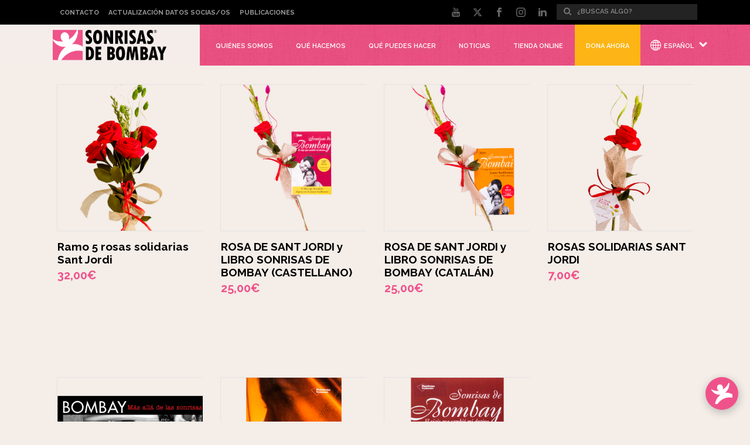

--- FILE ---
content_type: text/html; charset=UTF-8
request_url: https://www.sonrisasdebombay.org/etiqueta-producto/sant-jordi/
body_size: 54439
content:
<!DOCTYPE html>
<html lang="es-ES" >
<head>
		<meta charset="UTF-8" /><meta name="viewport" content="width=device-width, initial-scale=1.0, minimum-scale=1.0, maximum-scale=1.0, user-scalable=0" /><meta http-equiv="X-UA-Compatible" content="IE=edge,chrome=1" /><meta name="format-detection" content="telephone=no"><link href="https://fonts.googleapis.com/css?family=Lato:100,100i,200,200i,300,300i,400,400i,500,500i,600,600i,700,700i,800,800i,900,900i%7COpen+Sans:100,100i,200,200i,300,300i,400,400i,500,500i,600,600i,700,700i,800,800i,900,900i%7CIndie+Flower:100,100i,200,200i,300,300i,400,400i,500,500i,600,600i,700,700i,800,800i,900,900i%7COswald:100,100i,200,200i,300,300i,400,400i,500,500i,600,600i,700,700i,800,800i,900,900i" rel="stylesheet"><script type="text/javascript">var ajaxurl = "https://www.sonrisasdebombay.org/wp-admin/admin-ajax.php";</script><meta name='robots' content='index, follow, max-image-preview:large, max-snippet:-1, max-video-preview:-1' />
	<style>img:is([sizes="auto" i], [sizes^="auto," i]) { contain-intrinsic-size: 3000px 1500px }</style>
	<link rel="alternate" hreflang="es" href="https://www.sonrisasdebombay.org/etiqueta-producto/sant-jordi/" />
<link rel="alternate" hreflang="x-default" href="https://www.sonrisasdebombay.org/etiqueta-producto/sant-jordi/" />

<!-- Google Tag Manager for WordPress by gtm4wp.com -->
<script data-cfasync="false" data-pagespeed-no-defer>
	var gtm4wp_datalayer_name = "dataLayer";
	var dataLayer = dataLayer || [];
	const gtm4wp_use_sku_instead = false;
	const gtm4wp_currency = 'EUR';
	const gtm4wp_product_per_impression = false;
	const gtm4wp_clear_ecommerce = true;
</script>
<!-- End Google Tag Manager for WordPress by gtm4wp.com -->
		<style id="critical-path-css" type="text/css">
			body,html{width:100%;height:100%;margin:0;padding:0}.page-preloader{top:0;left:0;z-index:999;position:fixed;height:100%;width:100%;text-align:center}.preloader-preview-area{-webkit-animation-delay:-.2s;animation-delay:-.2s;top:50%;-webkit-transform:translateY(100%);-ms-transform:translateY(100%);transform:translateY(100%);margin-top:10px;max-height:calc(50% - 20px);opacity:1;width:100%;text-align:center;position:absolute}.preloader-logo{max-width:90%;top:50%;-webkit-transform:translateY(-100%);-ms-transform:translateY(-100%);transform:translateY(-100%);margin:-10px auto 0 auto;max-height:calc(50% - 20px);opacity:1;position:relative}.ball-pulse>div{width:15px;height:15px;border-radius:100%;margin:2px;-webkit-animation-fill-mode:both;animation-fill-mode:both;display:inline-block;-webkit-animation:ball-pulse .75s infinite cubic-bezier(.2,.68,.18,1.08);animation:ball-pulse .75s infinite cubic-bezier(.2,.68,.18,1.08)}.ball-pulse>div:nth-child(1){-webkit-animation-delay:-.36s;animation-delay:-.36s}.ball-pulse>div:nth-child(2){-webkit-animation-delay:-.24s;animation-delay:-.24s}.ball-pulse>div:nth-child(3){-webkit-animation-delay:-.12s;animation-delay:-.12s}@-webkit-keyframes ball-pulse{0%{-webkit-transform:scale(1);transform:scale(1);opacity:1}45%{-webkit-transform:scale(.1);transform:scale(.1);opacity:.7}80%{-webkit-transform:scale(1);transform:scale(1);opacity:1}}@keyframes ball-pulse{0%{-webkit-transform:scale(1);transform:scale(1);opacity:1}45%{-webkit-transform:scale(.1);transform:scale(.1);opacity:.7}80%{-webkit-transform:scale(1);transform:scale(1);opacity:1}}.ball-clip-rotate-pulse{position:relative;-webkit-transform:translateY(-15px) translateX(-10px);-ms-transform:translateY(-15px) translateX(-10px);transform:translateY(-15px) translateX(-10px);display:inline-block}.ball-clip-rotate-pulse>div{-webkit-animation-fill-mode:both;animation-fill-mode:both;position:absolute;top:0;left:0;border-radius:100%}.ball-clip-rotate-pulse>div:first-child{height:36px;width:36px;top:7px;left:-7px;-webkit-animation:ball-clip-rotate-pulse-scale 1s 0s cubic-bezier(.09,.57,.49,.9) infinite;animation:ball-clip-rotate-pulse-scale 1s 0s cubic-bezier(.09,.57,.49,.9) infinite}.ball-clip-rotate-pulse>div:last-child{position:absolute;width:50px;height:50px;left:-16px;top:-2px;background:0 0;border:2px solid;-webkit-animation:ball-clip-rotate-pulse-rotate 1s 0s cubic-bezier(.09,.57,.49,.9) infinite;animation:ball-clip-rotate-pulse-rotate 1s 0s cubic-bezier(.09,.57,.49,.9) infinite;-webkit-animation-duration:1s;animation-duration:1s}@-webkit-keyframes ball-clip-rotate-pulse-rotate{0%{-webkit-transform:rotate(0) scale(1);transform:rotate(0) scale(1)}50%{-webkit-transform:rotate(180deg) scale(.6);transform:rotate(180deg) scale(.6)}100%{-webkit-transform:rotate(360deg) scale(1);transform:rotate(360deg) scale(1)}}@keyframes ball-clip-rotate-pulse-rotate{0%{-webkit-transform:rotate(0) scale(1);transform:rotate(0) scale(1)}50%{-webkit-transform:rotate(180deg) scale(.6);transform:rotate(180deg) scale(.6)}100%{-webkit-transform:rotate(360deg) scale(1);transform:rotate(360deg) scale(1)}}@-webkit-keyframes ball-clip-rotate-pulse-scale{30%{-webkit-transform:scale(.3);transform:scale(.3)}100%{-webkit-transform:scale(1);transform:scale(1)}}@keyframes ball-clip-rotate-pulse-scale{30%{-webkit-transform:scale(.3);transform:scale(.3)}100%{-webkit-transform:scale(1);transform:scale(1)}}@-webkit-keyframes square-spin{25%{-webkit-transform:perspective(100px) rotateX(180deg) rotateY(0);transform:perspective(100px) rotateX(180deg) rotateY(0)}50%{-webkit-transform:perspective(100px) rotateX(180deg) rotateY(180deg);transform:perspective(100px) rotateX(180deg) rotateY(180deg)}75%{-webkit-transform:perspective(100px) rotateX(0) rotateY(180deg);transform:perspective(100px) rotateX(0) rotateY(180deg)}100%{-webkit-transform:perspective(100px) rotateX(0) rotateY(0);transform:perspective(100px) rotateX(0) rotateY(0)}}@keyframes square-spin{25%{-webkit-transform:perspective(100px) rotateX(180deg) rotateY(0);transform:perspective(100px) rotateX(180deg) rotateY(0)}50%{-webkit-transform:perspective(100px) rotateX(180deg) rotateY(180deg);transform:perspective(100px) rotateX(180deg) rotateY(180deg)}75%{-webkit-transform:perspective(100px) rotateX(0) rotateY(180deg);transform:perspective(100px) rotateX(0) rotateY(180deg)}100%{-webkit-transform:perspective(100px) rotateX(0) rotateY(0);transform:perspective(100px) rotateX(0) rotateY(0)}}.square-spin{display:inline-block}.square-spin>div{-webkit-animation-fill-mode:both;animation-fill-mode:both;width:50px;height:50px;-webkit-animation:square-spin 3s 0s cubic-bezier(.09,.57,.49,.9) infinite;animation:square-spin 3s 0s cubic-bezier(.09,.57,.49,.9) infinite}.cube-transition{position:relative;-webkit-transform:translate(-25px,-25px);-ms-transform:translate(-25px,-25px);transform:translate(-25px,-25px);display:inline-block}.cube-transition>div{-webkit-animation-fill-mode:both;animation-fill-mode:both;width:15px;height:15px;position:absolute;top:-5px;left:-5px;-webkit-animation:cube-transition 1.6s 0s infinite ease-in-out;animation:cube-transition 1.6s 0s infinite ease-in-out}.cube-transition>div:last-child{-webkit-animation-delay:-.8s;animation-delay:-.8s}@-webkit-keyframes cube-transition{25%{-webkit-transform:translateX(50px) scale(.5) rotate(-90deg);transform:translateX(50px) scale(.5) rotate(-90deg)}50%{-webkit-transform:translate(50px,50px) rotate(-180deg);transform:translate(50px,50px) rotate(-180deg)}75%{-webkit-transform:translateY(50px) scale(.5) rotate(-270deg);transform:translateY(50px) scale(.5) rotate(-270deg)}100%{-webkit-transform:rotate(-360deg);transform:rotate(-360deg)}}@keyframes cube-transition{25%{-webkit-transform:translateX(50px) scale(.5) rotate(-90deg);transform:translateX(50px) scale(.5) rotate(-90deg)}50%{-webkit-transform:translate(50px,50px) rotate(-180deg);transform:translate(50px,50px) rotate(-180deg)}75%{-webkit-transform:translateY(50px) scale(.5) rotate(-270deg);transform:translateY(50px) scale(.5) rotate(-270deg)}100%{-webkit-transform:rotate(-360deg);transform:rotate(-360deg)}}.ball-scale>div{border-radius:100%;margin:2px;-webkit-animation-fill-mode:both;animation-fill-mode:both;display:inline-block;height:60px;width:60px;-webkit-animation:ball-scale 1s 0s ease-in-out infinite;animation:ball-scale 1s 0s ease-in-out infinite}@-webkit-keyframes ball-scale{0%{-webkit-transform:scale(0);transform:scale(0)}100%{-webkit-transform:scale(1);transform:scale(1);opacity:0}}@keyframes ball-scale{0%{-webkit-transform:scale(0);transform:scale(0)}100%{-webkit-transform:scale(1);transform:scale(1);opacity:0}}.line-scale>div{-webkit-animation-fill-mode:both;animation-fill-mode:both;display:inline-block;width:5px;height:50px;border-radius:2px;margin:2px}.line-scale>div:nth-child(1){-webkit-animation:line-scale 1s -.5s infinite cubic-bezier(.2,.68,.18,1.08);animation:line-scale 1s -.5s infinite cubic-bezier(.2,.68,.18,1.08)}.line-scale>div:nth-child(2){-webkit-animation:line-scale 1s -.4s infinite cubic-bezier(.2,.68,.18,1.08);animation:line-scale 1s -.4s infinite cubic-bezier(.2,.68,.18,1.08)}.line-scale>div:nth-child(3){-webkit-animation:line-scale 1s -.3s infinite cubic-bezier(.2,.68,.18,1.08);animation:line-scale 1s -.3s infinite cubic-bezier(.2,.68,.18,1.08)}.line-scale>div:nth-child(4){-webkit-animation:line-scale 1s -.2s infinite cubic-bezier(.2,.68,.18,1.08);animation:line-scale 1s -.2s infinite cubic-bezier(.2,.68,.18,1.08)}.line-scale>div:nth-child(5){-webkit-animation:line-scale 1s -.1s infinite cubic-bezier(.2,.68,.18,1.08);animation:line-scale 1s -.1s infinite cubic-bezier(.2,.68,.18,1.08)}@-webkit-keyframes line-scale{0%{-webkit-transform:scaley(1);transform:scaley(1)}50%{-webkit-transform:scaley(.4);transform:scaley(.4)}100%{-webkit-transform:scaley(1);transform:scaley(1)}}@keyframes line-scale{0%{-webkit-transform:scaley(1);transform:scaley(1)}50%{-webkit-transform:scaley(.4);transform:scaley(.4)}100%{-webkit-transform:scaley(1);transform:scaley(1)}}.ball-scale-multiple{position:relative;-webkit-transform:translateY(30px);-ms-transform:translateY(30px);transform:translateY(30px);display:inline-block}.ball-scale-multiple>div{border-radius:100%;-webkit-animation-fill-mode:both;animation-fill-mode:both;margin:2px;position:absolute;left:-30px;top:0;opacity:0;margin:0;width:50px;height:50px;-webkit-animation:ball-scale-multiple 1s 0s linear infinite;animation:ball-scale-multiple 1s 0s linear infinite}.ball-scale-multiple>div:nth-child(2){-webkit-animation-delay:-.2s;animation-delay:-.2s}.ball-scale-multiple>div:nth-child(3){-webkit-animation-delay:-.2s;animation-delay:-.2s}@-webkit-keyframes ball-scale-multiple{0%{-webkit-transform:scale(0);transform:scale(0);opacity:0}5%{opacity:1}100%{-webkit-transform:scale(1);transform:scale(1);opacity:0}}@keyframes ball-scale-multiple{0%{-webkit-transform:scale(0);transform:scale(0);opacity:0}5%{opacity:1}100%{-webkit-transform:scale(1);transform:scale(1);opacity:0}}.ball-pulse-sync{display:inline-block}.ball-pulse-sync>div{width:15px;height:15px;border-radius:100%;margin:2px;-webkit-animation-fill-mode:both;animation-fill-mode:both;display:inline-block}.ball-pulse-sync>div:nth-child(1){-webkit-animation:ball-pulse-sync .6s -.21s infinite ease-in-out;animation:ball-pulse-sync .6s -.21s infinite ease-in-out}.ball-pulse-sync>div:nth-child(2){-webkit-animation:ball-pulse-sync .6s -.14s infinite ease-in-out;animation:ball-pulse-sync .6s -.14s infinite ease-in-out}.ball-pulse-sync>div:nth-child(3){-webkit-animation:ball-pulse-sync .6s -70ms infinite ease-in-out;animation:ball-pulse-sync .6s -70ms infinite ease-in-out}@-webkit-keyframes ball-pulse-sync{33%{-webkit-transform:translateY(10px);transform:translateY(10px)}66%{-webkit-transform:translateY(-10px);transform:translateY(-10px)}100%{-webkit-transform:translateY(0);transform:translateY(0)}}@keyframes ball-pulse-sync{33%{-webkit-transform:translateY(10px);transform:translateY(10px)}66%{-webkit-transform:translateY(-10px);transform:translateY(-10px)}100%{-webkit-transform:translateY(0);transform:translateY(0)}}.transparent-circle{display:inline-block;border-top:.5em solid rgba(255,255,255,.2);border-right:.5em solid rgba(255,255,255,.2);border-bottom:.5em solid rgba(255,255,255,.2);border-left:.5em solid #fff;-webkit-transform:translateZ(0);transform:translateZ(0);-webkit-animation:transparent-circle 1.1s infinite linear;animation:transparent-circle 1.1s infinite linear;width:50px;height:50px;border-radius:50%}.transparent-circle:after{border-radius:50%;width:10em;height:10em}@-webkit-keyframes transparent-circle{0%{-webkit-transform:rotate(0);transform:rotate(0)}100%{-webkit-transform:rotate(360deg);transform:rotate(360deg)}}@keyframes transparent-circle{0%{-webkit-transform:rotate(0);transform:rotate(0)}100%{-webkit-transform:rotate(360deg);transform:rotate(360deg)}}.ball-spin-fade-loader{position:relative;top:-10px;left:-10px;display:inline-block}.ball-spin-fade-loader>div{width:15px;height:15px;border-radius:100%;margin:2px;-webkit-animation-fill-mode:both;animation-fill-mode:both;position:absolute;-webkit-animation:ball-spin-fade-loader 1s infinite linear;animation:ball-spin-fade-loader 1s infinite linear}.ball-spin-fade-loader>div:nth-child(1){top:25px;left:0;animation-delay:-.84s;-webkit-animation-delay:-.84s}.ball-spin-fade-loader>div:nth-child(2){top:17.05px;left:17.05px;animation-delay:-.72s;-webkit-animation-delay:-.72s}.ball-spin-fade-loader>div:nth-child(3){top:0;left:25px;animation-delay:-.6s;-webkit-animation-delay:-.6s}.ball-spin-fade-loader>div:nth-child(4){top:-17.05px;left:17.05px;animation-delay:-.48s;-webkit-animation-delay:-.48s}.ball-spin-fade-loader>div:nth-child(5){top:-25px;left:0;animation-delay:-.36s;-webkit-animation-delay:-.36s}.ball-spin-fade-loader>div:nth-child(6){top:-17.05px;left:-17.05px;animation-delay:-.24s;-webkit-animation-delay:-.24s}.ball-spin-fade-loader>div:nth-child(7){top:0;left:-25px;animation-delay:-.12s;-webkit-animation-delay:-.12s}.ball-spin-fade-loader>div:nth-child(8){top:17.05px;left:-17.05px;animation-delay:0s;-webkit-animation-delay:0s}@-webkit-keyframes ball-spin-fade-loader{50%{opacity:.3;-webkit-transform:scale(.4);transform:scale(.4)}100%{opacity:1;-webkit-transform:scale(1);transform:scale(1)}}@keyframes ball-spin-fade-loader{50%{opacity:.3;-webkit-transform:scale(.4);transform:scale(.4)}100%{opacity:1;-webkit-transform:scale(1);transform:scale(1)}}		</style>

		<!-- Etiqueta de Google (gtag.js) Modo de consentimiento dataLayer añadido por Site Kit -->
<script type="text/javascript" id="google_gtagjs-js-consent-mode-data-layer">
/* <![CDATA[ */
window.dataLayer = window.dataLayer || [];function gtag(){dataLayer.push(arguments);}
gtag('consent', 'default', {"ad_personalization":"denied","ad_storage":"denied","ad_user_data":"denied","analytics_storage":"denied","functionality_storage":"denied","security_storage":"denied","personalization_storage":"denied","region":["AT","BE","BG","CH","CY","CZ","DE","DK","EE","ES","FI","FR","GB","GR","HR","HU","IE","IS","IT","LI","LT","LU","LV","MT","NL","NO","PL","PT","RO","SE","SI","SK"],"wait_for_update":500});
window._googlesitekitConsentCategoryMap = {"statistics":["analytics_storage"],"marketing":["ad_storage","ad_user_data","ad_personalization"],"functional":["functionality_storage","security_storage"],"preferences":["personalization_storage"]};
window._googlesitekitConsents = {"ad_personalization":"denied","ad_storage":"denied","ad_user_data":"denied","analytics_storage":"denied","functionality_storage":"denied","security_storage":"denied","personalization_storage":"denied","region":["AT","BE","BG","CH","CY","CZ","DE","DK","EE","ES","FI","FR","GB","GR","HR","HU","IE","IS","IT","LI","LT","LU","LV","MT","NL","NO","PL","PT","RO","SE","SI","SK"],"wait_for_update":500};
/* ]]> */
</script>
<!-- Fin de la etiqueta Google (gtag.js) Modo de consentimiento dataLayer añadido por Site Kit -->

	<!-- This site is optimized with the Yoast SEO plugin v24.6 - https://yoast.com/wordpress/plugins/seo/ -->
	<title>sant jordi archivos | Sonrisas de Bombay</title>
	<link rel="canonical" href="https://www.sonrisasdebombay.org/etiqueta-producto/sant-jordi/" />
	<meta property="og:locale" content="es_ES" />
	<meta property="og:type" content="article" />
	<meta property="og:title" content="sant jordi archivos | Sonrisas de Bombay" />
	<meta property="og:url" content="https://www.sonrisasdebombay.org/etiqueta-producto/sant-jordi/" />
	<meta property="og:site_name" content="Sonrisas de Bombay" />
	<meta name="twitter:card" content="summary_large_image" />
	<script type="application/ld+json" class="yoast-schema-graph">{"@context":"https://schema.org","@graph":[{"@type":"CollectionPage","@id":"https://www.sonrisasdebombay.org/etiqueta-producto/sant-jordi/","url":"https://www.sonrisasdebombay.org/etiqueta-producto/sant-jordi/","name":"sant jordi archivos | Sonrisas de Bombay","isPartOf":{"@id":"https://www.sonrisasdebombay.org/#website"},"primaryImageOfPage":{"@id":"https://www.sonrisasdebombay.org/etiqueta-producto/sant-jordi/#primaryimage"},"image":{"@id":"https://www.sonrisasdebombay.org/etiqueta-producto/sant-jordi/#primaryimage"},"thumbnailUrl":"https://www.sonrisasdebombay.org/wp-content/uploads/2025/03/ramo-rosas-rojas.png","breadcrumb":{"@id":"https://www.sonrisasdebombay.org/etiqueta-producto/sant-jordi/#breadcrumb"},"inLanguage":"es"},{"@type":"ImageObject","inLanguage":"es","@id":"https://www.sonrisasdebombay.org/etiqueta-producto/sant-jordi/#primaryimage","url":"https://www.sonrisasdebombay.org/wp-content/uploads/2025/03/ramo-rosas-rojas.png","contentUrl":"https://www.sonrisasdebombay.org/wp-content/uploads/2025/03/ramo-rosas-rojas.png","width":1000,"height":1500,"caption":"ramo rosas solidarias Sant Jordi"},{"@type":"BreadcrumbList","@id":"https://www.sonrisasdebombay.org/etiqueta-producto/sant-jordi/#breadcrumb","itemListElement":[{"@type":"ListItem","position":1,"name":"Portada","item":"https://www.sonrisasdebombay.org/"},{"@type":"ListItem","position":2,"name":"sant jordi"}]},{"@type":"WebSite","@id":"https://www.sonrisasdebombay.org/#website","url":"https://www.sonrisasdebombay.org/","name":"Sonrisas de Bombay","description":"Transformando futuros","potentialAction":[{"@type":"SearchAction","target":{"@type":"EntryPoint","urlTemplate":"https://www.sonrisasdebombay.org/?s={search_term_string}"},"query-input":{"@type":"PropertyValueSpecification","valueRequired":true,"valueName":"search_term_string"}}],"inLanguage":"es"}]}</script>
	<!-- / Yoast SEO plugin. -->


<link rel='dns-prefetch' href='//static.addtoany.com' />
<link rel='dns-prefetch' href='//challenges.cloudflare.com' />
<link rel='dns-prefetch' href='//www.googletagmanager.com' />
<link rel="alternate" type="application/rss+xml" title="Sonrisas de Bombay &raquo; Feed" href="https://www.sonrisasdebombay.org/feed/" />
<link rel="alternate" type="application/rss+xml" title="Sonrisas de Bombay &raquo; Feed de los comentarios" href="https://www.sonrisasdebombay.org/comments/feed/" />

<link rel="shortcut icon" href="https://www.sonrisasdebombay.org/wp-content/uploads/2017/05/favicon.png"  />
<link rel="alternate" type="application/rss+xml" title="Sonrisas de Bombay &raquo; sant jordi Etiqueta Feed" href="https://www.sonrisasdebombay.org/etiqueta-producto/sant-jordi/feed/" />
<script type="text/javascript">window.abb = {};php = {};window.PHP = {};PHP.ajax = "https://www.sonrisasdebombay.org/wp-admin/admin-ajax.php";PHP.wp_p_id = "";var mk_header_parallax, mk_banner_parallax, mk_page_parallax, mk_footer_parallax, mk_body_parallax;var mk_images_dir = "https://www.sonrisasdebombay.org/wp-content/themes/jupiter/assets/images",mk_theme_js_path = "https://www.sonrisasdebombay.org/wp-content/themes/jupiter/assets/js",mk_theme_dir = "https://www.sonrisasdebombay.org/wp-content/themes/jupiter",mk_captcha_placeholder = "Escribe aquí el código Captcha",mk_captcha_invalid_txt = "Invalid. Try again.",mk_captcha_correct_txt = "Captcha correct.",mk_responsive_nav_width = 1140,mk_vertical_header_back = "Back",mk_vertical_header_anim = "1",mk_check_rtl = true,mk_grid_width = 1140,mk_ajax_search_option = "toolbar",mk_preloader_bg_color = "#f4ede8",mk_accent_color = "#ef528a",mk_go_to_top =  "false",mk_smooth_scroll =  "true",mk_show_background_video =  "true",mk_preloader_bar_color = "#ef528a",mk_preloader_logo = "https://www.mumbaismiles.org/wp-content/uploads/2024/02/logopreload.png";mk_typekit_id   = "",mk_google_fonts = ["Raleway:100italic,200italic,300italic,400italic,500italic,600italic,700italic,800italic,900italic,100,200,300,400,500,600,700,800,900","Roboto Slab:100italic,200italic,300italic,400italic,500italic,600italic,700italic,800italic,900italic,100,200,300,400,500,600,700,800,900","Bangers:100italic,200italic,300italic,400italic,500italic,600italic,700italic,800italic,900italic,100,200,300,400,500,600,700,800,900"],mk_global_lazyload = true;</script><link rel='stylesheet' id='dcwp_plugin_admin_dcscf_css-css' href='https://www.sonrisasdebombay.org/wp-content/plugins/slick-contact-forms/css/admin.css?ver=2c03e374f5bec2b85f020db94f37f444' type='text/css' media='all' />
<link rel='stylesheet' id='layerslider-css' href='https://www.sonrisasdebombay.org/wp-content/plugins/LayerSlider/assets/static/layerslider/css/layerslider.css?ver=7.14.1' type='text/css' media='all' />
<link rel='stylesheet' id='wp-block-library-css' href='https://www.sonrisasdebombay.org/wp-includes/css/dist/block-library/style.min.css?ver=2c03e374f5bec2b85f020db94f37f444' type='text/css' media='all' />
<style id='wp-block-library-theme-inline-css' type='text/css'>
.wp-block-audio :where(figcaption){color:#555;font-size:13px;text-align:center}.is-dark-theme .wp-block-audio :where(figcaption){color:#ffffffa6}.wp-block-audio{margin:0 0 1em}.wp-block-code{border:1px solid #ccc;border-radius:4px;font-family:Menlo,Consolas,monaco,monospace;padding:.8em 1em}.wp-block-embed :where(figcaption){color:#555;font-size:13px;text-align:center}.is-dark-theme .wp-block-embed :where(figcaption){color:#ffffffa6}.wp-block-embed{margin:0 0 1em}.blocks-gallery-caption{color:#555;font-size:13px;text-align:center}.is-dark-theme .blocks-gallery-caption{color:#ffffffa6}:root :where(.wp-block-image figcaption){color:#555;font-size:13px;text-align:center}.is-dark-theme :root :where(.wp-block-image figcaption){color:#ffffffa6}.wp-block-image{margin:0 0 1em}.wp-block-pullquote{border-bottom:4px solid;border-top:4px solid;color:currentColor;margin-bottom:1.75em}.wp-block-pullquote cite,.wp-block-pullquote footer,.wp-block-pullquote__citation{color:currentColor;font-size:.8125em;font-style:normal;text-transform:uppercase}.wp-block-quote{border-left:.25em solid;margin:0 0 1.75em;padding-left:1em}.wp-block-quote cite,.wp-block-quote footer{color:currentColor;font-size:.8125em;font-style:normal;position:relative}.wp-block-quote:where(.has-text-align-right){border-left:none;border-right:.25em solid;padding-left:0;padding-right:1em}.wp-block-quote:where(.has-text-align-center){border:none;padding-left:0}.wp-block-quote.is-large,.wp-block-quote.is-style-large,.wp-block-quote:where(.is-style-plain){border:none}.wp-block-search .wp-block-search__label{font-weight:700}.wp-block-search__button{border:1px solid #ccc;padding:.375em .625em}:where(.wp-block-group.has-background){padding:1.25em 2.375em}.wp-block-separator.has-css-opacity{opacity:.4}.wp-block-separator{border:none;border-bottom:2px solid;margin-left:auto;margin-right:auto}.wp-block-separator.has-alpha-channel-opacity{opacity:1}.wp-block-separator:not(.is-style-wide):not(.is-style-dots){width:100px}.wp-block-separator.has-background:not(.is-style-dots){border-bottom:none;height:1px}.wp-block-separator.has-background:not(.is-style-wide):not(.is-style-dots){height:2px}.wp-block-table{margin:0 0 1em}.wp-block-table td,.wp-block-table th{word-break:normal}.wp-block-table :where(figcaption){color:#555;font-size:13px;text-align:center}.is-dark-theme .wp-block-table :where(figcaption){color:#ffffffa6}.wp-block-video :where(figcaption){color:#555;font-size:13px;text-align:center}.is-dark-theme .wp-block-video :where(figcaption){color:#ffffffa6}.wp-block-video{margin:0 0 1em}:root :where(.wp-block-template-part.has-background){margin-bottom:0;margin-top:0;padding:1.25em 2.375em}
</style>
<link rel='stylesheet' id='mediaelement-css' href='https://www.sonrisasdebombay.org/wp-includes/js/mediaelement/mediaelementplayer-legacy.min.css?ver=4.2.17' type='text/css' media='all' />
<link rel='stylesheet' id='wp-mediaelement-css' href='https://www.sonrisasdebombay.org/wp-includes/js/mediaelement/wp-mediaelement.min.css?ver=2c03e374f5bec2b85f020db94f37f444' type='text/css' media='all' />
<link rel='stylesheet' id='view_editor_gutenberg_frontend_assets-css' href='https://www.sonrisasdebombay.org/wp-content/plugins/wp-views/public/css/views-frontend.css?ver=3.6.15' type='text/css' media='all' />
<style id='view_editor_gutenberg_frontend_assets-inline-css' type='text/css'>
.wpv-sort-list-dropdown.wpv-sort-list-dropdown-style-default > span.wpv-sort-list,.wpv-sort-list-dropdown.wpv-sort-list-dropdown-style-default .wpv-sort-list-item {border-color: #cdcdcd;}.wpv-sort-list-dropdown.wpv-sort-list-dropdown-style-default .wpv-sort-list-item a {color: #444;background-color: #fff;}.wpv-sort-list-dropdown.wpv-sort-list-dropdown-style-default a:hover,.wpv-sort-list-dropdown.wpv-sort-list-dropdown-style-default a:focus {color: #000;background-color: #eee;}.wpv-sort-list-dropdown.wpv-sort-list-dropdown-style-default .wpv-sort-list-item.wpv-sort-list-current a {color: #000;background-color: #eee;}
.wpv-sort-list-dropdown.wpv-sort-list-dropdown-style-default > span.wpv-sort-list,.wpv-sort-list-dropdown.wpv-sort-list-dropdown-style-default .wpv-sort-list-item {border-color: #cdcdcd;}.wpv-sort-list-dropdown.wpv-sort-list-dropdown-style-default .wpv-sort-list-item a {color: #444;background-color: #fff;}.wpv-sort-list-dropdown.wpv-sort-list-dropdown-style-default a:hover,.wpv-sort-list-dropdown.wpv-sort-list-dropdown-style-default a:focus {color: #000;background-color: #eee;}.wpv-sort-list-dropdown.wpv-sort-list-dropdown-style-default .wpv-sort-list-item.wpv-sort-list-current a {color: #000;background-color: #eee;}.wpv-sort-list-dropdown.wpv-sort-list-dropdown-style-grey > span.wpv-sort-list,.wpv-sort-list-dropdown.wpv-sort-list-dropdown-style-grey .wpv-sort-list-item {border-color: #cdcdcd;}.wpv-sort-list-dropdown.wpv-sort-list-dropdown-style-grey .wpv-sort-list-item a {color: #444;background-color: #eeeeee;}.wpv-sort-list-dropdown.wpv-sort-list-dropdown-style-grey a:hover,.wpv-sort-list-dropdown.wpv-sort-list-dropdown-style-grey a:focus {color: #000;background-color: #e5e5e5;}.wpv-sort-list-dropdown.wpv-sort-list-dropdown-style-grey .wpv-sort-list-item.wpv-sort-list-current a {color: #000;background-color: #e5e5e5;}
.wpv-sort-list-dropdown.wpv-sort-list-dropdown-style-default > span.wpv-sort-list,.wpv-sort-list-dropdown.wpv-sort-list-dropdown-style-default .wpv-sort-list-item {border-color: #cdcdcd;}.wpv-sort-list-dropdown.wpv-sort-list-dropdown-style-default .wpv-sort-list-item a {color: #444;background-color: #fff;}.wpv-sort-list-dropdown.wpv-sort-list-dropdown-style-default a:hover,.wpv-sort-list-dropdown.wpv-sort-list-dropdown-style-default a:focus {color: #000;background-color: #eee;}.wpv-sort-list-dropdown.wpv-sort-list-dropdown-style-default .wpv-sort-list-item.wpv-sort-list-current a {color: #000;background-color: #eee;}.wpv-sort-list-dropdown.wpv-sort-list-dropdown-style-grey > span.wpv-sort-list,.wpv-sort-list-dropdown.wpv-sort-list-dropdown-style-grey .wpv-sort-list-item {border-color: #cdcdcd;}.wpv-sort-list-dropdown.wpv-sort-list-dropdown-style-grey .wpv-sort-list-item a {color: #444;background-color: #eeeeee;}.wpv-sort-list-dropdown.wpv-sort-list-dropdown-style-grey a:hover,.wpv-sort-list-dropdown.wpv-sort-list-dropdown-style-grey a:focus {color: #000;background-color: #e5e5e5;}.wpv-sort-list-dropdown.wpv-sort-list-dropdown-style-grey .wpv-sort-list-item.wpv-sort-list-current a {color: #000;background-color: #e5e5e5;}.wpv-sort-list-dropdown.wpv-sort-list-dropdown-style-blue > span.wpv-sort-list,.wpv-sort-list-dropdown.wpv-sort-list-dropdown-style-blue .wpv-sort-list-item {border-color: #0099cc;}.wpv-sort-list-dropdown.wpv-sort-list-dropdown-style-blue .wpv-sort-list-item a {color: #444;background-color: #cbddeb;}.wpv-sort-list-dropdown.wpv-sort-list-dropdown-style-blue a:hover,.wpv-sort-list-dropdown.wpv-sort-list-dropdown-style-blue a:focus {color: #000;background-color: #95bedd;}.wpv-sort-list-dropdown.wpv-sort-list-dropdown-style-blue .wpv-sort-list-item.wpv-sort-list-current a {color: #000;background-color: #95bedd;}
</style>
<style id='classic-theme-styles-inline-css' type='text/css'>
/*! This file is auto-generated */
.wp-block-button__link{color:#fff;background-color:#32373c;border-radius:9999px;box-shadow:none;text-decoration:none;padding:calc(.667em + 2px) calc(1.333em + 2px);font-size:1.125em}.wp-block-file__button{background:#32373c;color:#fff;text-decoration:none}
</style>
<style id='global-styles-inline-css' type='text/css'>
:root{--wp--preset--aspect-ratio--square: 1;--wp--preset--aspect-ratio--4-3: 4/3;--wp--preset--aspect-ratio--3-4: 3/4;--wp--preset--aspect-ratio--3-2: 3/2;--wp--preset--aspect-ratio--2-3: 2/3;--wp--preset--aspect-ratio--16-9: 16/9;--wp--preset--aspect-ratio--9-16: 9/16;--wp--preset--color--black: #000000;--wp--preset--color--cyan-bluish-gray: #abb8c3;--wp--preset--color--white: #ffffff;--wp--preset--color--pale-pink: #f78da7;--wp--preset--color--vivid-red: #cf2e2e;--wp--preset--color--luminous-vivid-orange: #ff6900;--wp--preset--color--luminous-vivid-amber: #fcb900;--wp--preset--color--light-green-cyan: #7bdcb5;--wp--preset--color--vivid-green-cyan: #00d084;--wp--preset--color--pale-cyan-blue: #8ed1fc;--wp--preset--color--vivid-cyan-blue: #0693e3;--wp--preset--color--vivid-purple: #9b51e0;--wp--preset--gradient--vivid-cyan-blue-to-vivid-purple: linear-gradient(135deg,rgba(6,147,227,1) 0%,rgb(155,81,224) 100%);--wp--preset--gradient--light-green-cyan-to-vivid-green-cyan: linear-gradient(135deg,rgb(122,220,180) 0%,rgb(0,208,130) 100%);--wp--preset--gradient--luminous-vivid-amber-to-luminous-vivid-orange: linear-gradient(135deg,rgba(252,185,0,1) 0%,rgba(255,105,0,1) 100%);--wp--preset--gradient--luminous-vivid-orange-to-vivid-red: linear-gradient(135deg,rgba(255,105,0,1) 0%,rgb(207,46,46) 100%);--wp--preset--gradient--very-light-gray-to-cyan-bluish-gray: linear-gradient(135deg,rgb(238,238,238) 0%,rgb(169,184,195) 100%);--wp--preset--gradient--cool-to-warm-spectrum: linear-gradient(135deg,rgb(74,234,220) 0%,rgb(151,120,209) 20%,rgb(207,42,186) 40%,rgb(238,44,130) 60%,rgb(251,105,98) 80%,rgb(254,248,76) 100%);--wp--preset--gradient--blush-light-purple: linear-gradient(135deg,rgb(255,206,236) 0%,rgb(152,150,240) 100%);--wp--preset--gradient--blush-bordeaux: linear-gradient(135deg,rgb(254,205,165) 0%,rgb(254,45,45) 50%,rgb(107,0,62) 100%);--wp--preset--gradient--luminous-dusk: linear-gradient(135deg,rgb(255,203,112) 0%,rgb(199,81,192) 50%,rgb(65,88,208) 100%);--wp--preset--gradient--pale-ocean: linear-gradient(135deg,rgb(255,245,203) 0%,rgb(182,227,212) 50%,rgb(51,167,181) 100%);--wp--preset--gradient--electric-grass: linear-gradient(135deg,rgb(202,248,128) 0%,rgb(113,206,126) 100%);--wp--preset--gradient--midnight: linear-gradient(135deg,rgb(2,3,129) 0%,rgb(40,116,252) 100%);--wp--preset--font-size--small: 13px;--wp--preset--font-size--medium: 20px;--wp--preset--font-size--large: 36px;--wp--preset--font-size--x-large: 42px;--wp--preset--font-family--inter: "Inter", sans-serif;--wp--preset--font-family--cardo: Cardo;--wp--preset--spacing--20: 0.44rem;--wp--preset--spacing--30: 0.67rem;--wp--preset--spacing--40: 1rem;--wp--preset--spacing--50: 1.5rem;--wp--preset--spacing--60: 2.25rem;--wp--preset--spacing--70: 3.38rem;--wp--preset--spacing--80: 5.06rem;--wp--preset--shadow--natural: 6px 6px 9px rgba(0, 0, 0, 0.2);--wp--preset--shadow--deep: 12px 12px 50px rgba(0, 0, 0, 0.4);--wp--preset--shadow--sharp: 6px 6px 0px rgba(0, 0, 0, 0.2);--wp--preset--shadow--outlined: 6px 6px 0px -3px rgba(255, 255, 255, 1), 6px 6px rgba(0, 0, 0, 1);--wp--preset--shadow--crisp: 6px 6px 0px rgba(0, 0, 0, 1);}:where(.is-layout-flex){gap: 0.5em;}:where(.is-layout-grid){gap: 0.5em;}body .is-layout-flex{display: flex;}.is-layout-flex{flex-wrap: wrap;align-items: center;}.is-layout-flex > :is(*, div){margin: 0;}body .is-layout-grid{display: grid;}.is-layout-grid > :is(*, div){margin: 0;}:where(.wp-block-columns.is-layout-flex){gap: 2em;}:where(.wp-block-columns.is-layout-grid){gap: 2em;}:where(.wp-block-post-template.is-layout-flex){gap: 1.25em;}:where(.wp-block-post-template.is-layout-grid){gap: 1.25em;}.has-black-color{color: var(--wp--preset--color--black) !important;}.has-cyan-bluish-gray-color{color: var(--wp--preset--color--cyan-bluish-gray) !important;}.has-white-color{color: var(--wp--preset--color--white) !important;}.has-pale-pink-color{color: var(--wp--preset--color--pale-pink) !important;}.has-vivid-red-color{color: var(--wp--preset--color--vivid-red) !important;}.has-luminous-vivid-orange-color{color: var(--wp--preset--color--luminous-vivid-orange) !important;}.has-luminous-vivid-amber-color{color: var(--wp--preset--color--luminous-vivid-amber) !important;}.has-light-green-cyan-color{color: var(--wp--preset--color--light-green-cyan) !important;}.has-vivid-green-cyan-color{color: var(--wp--preset--color--vivid-green-cyan) !important;}.has-pale-cyan-blue-color{color: var(--wp--preset--color--pale-cyan-blue) !important;}.has-vivid-cyan-blue-color{color: var(--wp--preset--color--vivid-cyan-blue) !important;}.has-vivid-purple-color{color: var(--wp--preset--color--vivid-purple) !important;}.has-black-background-color{background-color: var(--wp--preset--color--black) !important;}.has-cyan-bluish-gray-background-color{background-color: var(--wp--preset--color--cyan-bluish-gray) !important;}.has-white-background-color{background-color: var(--wp--preset--color--white) !important;}.has-pale-pink-background-color{background-color: var(--wp--preset--color--pale-pink) !important;}.has-vivid-red-background-color{background-color: var(--wp--preset--color--vivid-red) !important;}.has-luminous-vivid-orange-background-color{background-color: var(--wp--preset--color--luminous-vivid-orange) !important;}.has-luminous-vivid-amber-background-color{background-color: var(--wp--preset--color--luminous-vivid-amber) !important;}.has-light-green-cyan-background-color{background-color: var(--wp--preset--color--light-green-cyan) !important;}.has-vivid-green-cyan-background-color{background-color: var(--wp--preset--color--vivid-green-cyan) !important;}.has-pale-cyan-blue-background-color{background-color: var(--wp--preset--color--pale-cyan-blue) !important;}.has-vivid-cyan-blue-background-color{background-color: var(--wp--preset--color--vivid-cyan-blue) !important;}.has-vivid-purple-background-color{background-color: var(--wp--preset--color--vivid-purple) !important;}.has-black-border-color{border-color: var(--wp--preset--color--black) !important;}.has-cyan-bluish-gray-border-color{border-color: var(--wp--preset--color--cyan-bluish-gray) !important;}.has-white-border-color{border-color: var(--wp--preset--color--white) !important;}.has-pale-pink-border-color{border-color: var(--wp--preset--color--pale-pink) !important;}.has-vivid-red-border-color{border-color: var(--wp--preset--color--vivid-red) !important;}.has-luminous-vivid-orange-border-color{border-color: var(--wp--preset--color--luminous-vivid-orange) !important;}.has-luminous-vivid-amber-border-color{border-color: var(--wp--preset--color--luminous-vivid-amber) !important;}.has-light-green-cyan-border-color{border-color: var(--wp--preset--color--light-green-cyan) !important;}.has-vivid-green-cyan-border-color{border-color: var(--wp--preset--color--vivid-green-cyan) !important;}.has-pale-cyan-blue-border-color{border-color: var(--wp--preset--color--pale-cyan-blue) !important;}.has-vivid-cyan-blue-border-color{border-color: var(--wp--preset--color--vivid-cyan-blue) !important;}.has-vivid-purple-border-color{border-color: var(--wp--preset--color--vivid-purple) !important;}.has-vivid-cyan-blue-to-vivid-purple-gradient-background{background: var(--wp--preset--gradient--vivid-cyan-blue-to-vivid-purple) !important;}.has-light-green-cyan-to-vivid-green-cyan-gradient-background{background: var(--wp--preset--gradient--light-green-cyan-to-vivid-green-cyan) !important;}.has-luminous-vivid-amber-to-luminous-vivid-orange-gradient-background{background: var(--wp--preset--gradient--luminous-vivid-amber-to-luminous-vivid-orange) !important;}.has-luminous-vivid-orange-to-vivid-red-gradient-background{background: var(--wp--preset--gradient--luminous-vivid-orange-to-vivid-red) !important;}.has-very-light-gray-to-cyan-bluish-gray-gradient-background{background: var(--wp--preset--gradient--very-light-gray-to-cyan-bluish-gray) !important;}.has-cool-to-warm-spectrum-gradient-background{background: var(--wp--preset--gradient--cool-to-warm-spectrum) !important;}.has-blush-light-purple-gradient-background{background: var(--wp--preset--gradient--blush-light-purple) !important;}.has-blush-bordeaux-gradient-background{background: var(--wp--preset--gradient--blush-bordeaux) !important;}.has-luminous-dusk-gradient-background{background: var(--wp--preset--gradient--luminous-dusk) !important;}.has-pale-ocean-gradient-background{background: var(--wp--preset--gradient--pale-ocean) !important;}.has-electric-grass-gradient-background{background: var(--wp--preset--gradient--electric-grass) !important;}.has-midnight-gradient-background{background: var(--wp--preset--gradient--midnight) !important;}.has-small-font-size{font-size: var(--wp--preset--font-size--small) !important;}.has-medium-font-size{font-size: var(--wp--preset--font-size--medium) !important;}.has-large-font-size{font-size: var(--wp--preset--font-size--large) !important;}.has-x-large-font-size{font-size: var(--wp--preset--font-size--x-large) !important;}
:where(.wp-block-post-template.is-layout-flex){gap: 1.25em;}:where(.wp-block-post-template.is-layout-grid){gap: 1.25em;}
:where(.wp-block-columns.is-layout-flex){gap: 2em;}:where(.wp-block-columns.is-layout-grid){gap: 2em;}
:root :where(.wp-block-pullquote){font-size: 1.5em;line-height: 1.6;}
</style>
<link rel='stylesheet' id='contact-form-7-css' href='https://www.sonrisasdebombay.org/wp-content/plugins/contact-form-7/includes/css/styles.css?ver=6.1' type='text/css' media='all' />
<link rel='stylesheet' id='quiz-maker-css' href='https://www.sonrisasdebombay.org/wp-content/plugins/quiz-maker/public/css/quiz-maker-public.css?ver=6.7.0.8' type='text/css' media='all' />
<link rel='stylesheet' id='woocommerce-override-css' href='https://www.sonrisasdebombay.org/wp-content/themes/jupiter/assets/stylesheet/plugins/woocommerce.css?ver=2c03e374f5bec2b85f020db94f37f444' type='text/css' media='all' />
<style id='woocommerce-inline-inline-css' type='text/css'>
.woocommerce form .form-row .required { visibility: visible; }
</style>
<link rel='stylesheet' id='wpcf7-redirect-script-frontend-css' href='https://www.sonrisasdebombay.org/wp-content/plugins/wpcf7-redirect/build/css/wpcf7-redirect-frontend.min.css?ver=1.1' type='text/css' media='all' />
<link rel='stylesheet' id='wpml-menu-item-0-css' href='https://www.sonrisasdebombay.org/wp-content/plugins/sitepress-multilingual-cms/templates/language-switchers/menu-item/style.min.css?ver=1' type='text/css' media='all' />
<link rel='stylesheet' id='search-filter-plugin-styles-css' href='https://www.sonrisasdebombay.org/wp-content/plugins/search-filter-pro/public/assets/css/search-filter.min.css?ver=2.5.20' type='text/css' media='all' />
<link rel='stylesheet' id='woo-variation-swatches-css' href='https://www.sonrisasdebombay.org/wp-content/plugins/woo-variation-swatches/assets/css/frontend.min.css?ver=1741684755' type='text/css' media='all' />
<style id='woo-variation-swatches-inline-css' type='text/css'>
:root {
--wvs-tick:url("data:image/svg+xml;utf8,%3Csvg filter='drop-shadow(0px 0px 2px rgb(0 0 0 / .8))' xmlns='http://www.w3.org/2000/svg'  viewBox='0 0 30 30'%3E%3Cpath fill='none' stroke='%23ffffff' stroke-linecap='round' stroke-linejoin='round' stroke-width='4' d='M4 16L11 23 27 7'/%3E%3C/svg%3E");

--wvs-cross:url("data:image/svg+xml;utf8,%3Csvg filter='drop-shadow(0px 0px 5px rgb(255 255 255 / .6))' xmlns='http://www.w3.org/2000/svg' width='72px' height='72px' viewBox='0 0 24 24'%3E%3Cpath fill='none' stroke='%23ff0000' stroke-linecap='round' stroke-width='0.6' d='M5 5L19 19M19 5L5 19'/%3E%3C/svg%3E");
--wvs-single-product-item-width:30px;
--wvs-single-product-item-height:30px;
--wvs-single-product-item-font-size:16px}
</style>
<link rel='stylesheet' id='brands-styles-css' href='https://www.sonrisasdebombay.org/wp-content/plugins/woocommerce/assets/css/brands.css?ver=9.7.2' type='text/css' media='all' />
<link rel='stylesheet' id='core-styles-css' href='https://www.sonrisasdebombay.org/wp-content/themes/jupiter/assets/stylesheet/core-styles.6.10.6.css?ver=1713430231' type='text/css' media='all' />
<style id='core-styles-inline-css' type='text/css'>

			#wpadminbar {
				-webkit-backface-visibility: hidden;
				backface-visibility: hidden;
				-webkit-perspective: 1000;
				-ms-perspective: 1000;
				perspective: 1000;
				-webkit-transform: translateZ(0px);
				-ms-transform: translateZ(0px);
				transform: translateZ(0px);
			}
			@media screen and (max-width: 600px) {
				#wpadminbar {
					position: fixed !important;
				}
			}
		
</style>
<link rel='stylesheet' id='components-full-css' href='https://www.sonrisasdebombay.org/wp-content/themes/jupiter/assets/stylesheet/components-full.6.10.6.css?ver=1713430231' type='text/css' media='all' />
<style id='components-full-inline-css' type='text/css'>

body
{
    background-color:#fff;
}

.hb-custom-header #mk-page-introduce,
.mk-header
{
    background-color:#f4ede8;background-size: cover;-webkit-background-size: cover;-moz-background-size: cover;
}

.hb-custom-header > div,
.mk-header-bg
{
    background-color:#f4ede8;
}

.mk-classic-nav-bg
{
    background-color:#f4ede8;
}

.master-holder-bg
{
    background-color:#f4ede8;
}

#mk-footer
{
    background-color:#72d5e7;background-image:url(https://www.sonrisasdebombay.org/wp-content/uploads/2017/05/bg-footer.jpg);background-repeat:repeat;
}

#mk-boxed-layout
{
  -webkit-box-shadow: 0 0 0px rgba(0, 0, 0, 0);
  -moz-box-shadow: 0 0 0px rgba(0, 0, 0, 0);
  box-shadow: 0 0 0px rgba(0, 0, 0, 0);
}

.mk-news-tab .mk-tabs-tabs .is-active a,
.mk-fancy-title.pattern-style span,
.mk-fancy-title.pattern-style.color-gradient span:after,
.page-bg-color
{
    background-color: #f4ede8;
}

.page-title
{
    font-size: 20px;
    color: #4d4d4d;
    text-transform: uppercase;
    font-weight: 400;
    letter-spacing: 2px;
}

.page-subtitle
{
    font-size: 14px;
    line-height: 100%;
    color: #a3a3a3;
    font-size: 14px;
    text-transform: none;
}



    .mk-header
    {
        border-bottom:1px solid #ededed;
    }

    
        .mk-header.sticky-style-fixed.a-sticky .mk-header-holder{
            border-bottom:1px solid #000000;
        }
    
	.header-style-1 .mk-header-padding-wrapper,
	.header-style-2 .mk-header-padding-wrapper,
	.header-style-3 .mk-header-padding-wrapper {
		padding-top:106px;
	}

	.mk-process-steps[max-width~="950px"] ul::before {
	  display: none !important;
	}
	.mk-process-steps[max-width~="950px"] li {
	  margin-bottom: 30px !important;
	  width: 100% !important;
	  text-align: center;
	}
	.mk-event-countdown-ul[max-width~="750px"] li {
	  width: 90%;
	  display: block;
	  margin: 0 auto 15px;
	}

    body { font-family: Arial, Helvetica, sans-serif } body, h1, h2, h3, h4, h5, h6, p:not(.form-row):not(.woocommerce-mini-cart__empty-message):not(.woocommerce-mini-cart__total):not(.woocommerce-mini-cart__buttons):not(.mk-product-total-name):not(.woocommerce-result-count), .woocommerce-customer-details address, a, textarea,input,select,button, .main-navigation-ul, .mk-vm-menuwrapper, #mk-footer-navigation ul li a, .mk-contact-form, .mk-contact-form input,.mk-contact-form button { font-family: Raleway } .mk-timeline { font-family: Roboto Slab } .mk-employees .mk-employee-item .team-info-wrapper .team-member-name { font-family: Bangers } 

            @font-face {
                font-family: 'star';
                src: url('https://www.sonrisasdebombay.org/wp-content/themes/jupiter/assets/stylesheet/fonts/star/font.eot');
                src: url('https://www.sonrisasdebombay.org/wp-content/themes/jupiter/assets/stylesheet/fonts/star/font.eot?#iefix') format('embedded-opentype'),
                url('https://www.sonrisasdebombay.org/wp-content/themes/jupiter/assets/stylesheet/fonts/star/font.woff') format('woff'),
                url('https://www.sonrisasdebombay.org/wp-content/themes/jupiter/assets/stylesheet/fonts/star/font.ttf') format('truetype'),
                url('https://www.sonrisasdebombay.org/wp-content/themes/jupiter/assets/stylesheet/fonts/star/font.svg#star') format('svg');
                font-weight: normal;
                font-style: normal;
            }
            @font-face {
                font-family: 'WooCommerce';
                src: url('https://www.sonrisasdebombay.org/wp-content/themes/jupiter/assets/stylesheet/fonts/woocommerce/font.eot');
                src: url('https://www.sonrisasdebombay.org/wp-content/themes/jupiter/assets/stylesheet/fonts/woocommerce/font.eot?#iefix') format('embedded-opentype'),
                url('https://www.sonrisasdebombay.org/wp-content/themes/jupiter/assets/stylesheet/fonts/woocommerce/font.woff') format('woff'),
                url('https://www.sonrisasdebombay.org/wp-content/themes/jupiter/assets/stylesheet/fonts/woocommerce/font.ttf') format('truetype'),
                url('https://www.sonrisasdebombay.org/wp-content/themes/jupiter/assets/stylesheet/fonts/woocommerce/font.svg#WooCommerce') format('svg');
                font-weight: normal;
                font-style: normal;
            }body
{
    background-color:#fff;
}

.hb-custom-header #mk-page-introduce,
.mk-header
{
    background-color:#f4ede8;background-size: cover;-webkit-background-size: cover;-moz-background-size: cover;
}

.hb-custom-header > div,
.mk-header-bg
{
    background-color:#f4ede8;
}

.mk-classic-nav-bg
{
    background-color:#f4ede8;
}

.master-holder-bg
{
    background-color:#f4ede8;
}

#mk-footer
{
    background-color:#72d5e7;background-image:url(https://www.sonrisasdebombay.org/wp-content/uploads/2017/05/bg-footer.jpg);background-repeat:repeat;
}

#mk-boxed-layout            
{
  -webkit-box-shadow: 0 0 0px rgba(0, 0, 0, 0);
  -moz-box-shadow: 0 0 0px rgba(0, 0, 0, 0);
  box-shadow: 0 0 0px rgba(0, 0, 0, 0);
}

.mk-news-tab .mk-tabs-tabs .is-active a,
.mk-fancy-title.pattern-style span,
.mk-fancy-title.pattern-style.color-gradient span:after,
.page-bg-color
{
    background-color: #f4ede8;
}

.page-title
{
    font-size: 20px;
    color: #4d4d4d;
    text-transform: uppercase;
    font-weight: 400;
    letter-spacing: 2px;
}

.page-subtitle
{
    font-size: 14px;
    line-height: 100%;
    color: #a3a3a3;
    font-size: 14px;
    text-transform: none;
}


        .mk-header.sticky-style-fixed.a-sticky .mk-header-holder{
            border-bottom:1px solid #000000;
        }
    
	.header-style-1 .mk-header-padding-wrapper,
	.header-style-2 .mk-header-padding-wrapper,
	.header-style-3 .mk-header-padding-wrapper {
		padding-top:106px;
	}

	.mk-process-steps[max-width~="950px"] ul::before {
	  display: none !important;
	}
	.mk-process-steps[max-width~="950px"] li {
	  margin-bottom: 30px !important;
	  width: 100% !important;
	  text-align: center;
	}
	.mk-event-countdown-ul[max-width~="750px"] li {
	  width: 90%;
	  display: block;
	  margin: 0 auto 15px;
	}

    body { font-family: Arial, Helvetica, sans-serif } body, h1, h2, h3, h4, h5, h6, p:not(.form-row):not(.woocommerce-mini-cart__empty-message):not(.woocommerce-mini-cart__total):not(.woocommerce-mini-cart__buttons):not(.mk-product-total-name):not(.woocommerce-result-count), .woocommerce-customer-details address, a, textarea,input,select,button, .main-navigation-ul, .mk-vm-menuwrapper, #mk-footer-navigation ul li a, .mk-contact-form, .mk-contact-form input,.mk-contact-form button { font-family: Raleway } .mk-timeline { font-family: Roboto Slab } .mk-employees .mk-employee-item .team-info-wrapper .team-member-name { font-family: Amatic SC } 

            @font-face {
                font-family: 'star';
                src: url('https://www.sonrisasdebombay.org/wp-content/themes/jupiter/assets/stylesheet/fonts/star/font.eot');
                src: url('https://www.sonrisasdebombay.org/wp-content/themes/jupiter/assets/stylesheet/fonts/star/font.eot#iefix') format('embedded-opentype'),
                url('https://www.sonrisasdebombay.org/wp-content/themes/jupiter/assets/stylesheet/fonts/star/font.woff') format('woff'),
                url('https://www.sonrisasdebombay.org/wp-content/themes/jupiter/assets/stylesheet/fonts/star/font.ttf') format('truetype'),
                url('https://www.sonrisasdebombay.org/wp-content/themes/jupiter/assets/stylesheet/fonts/star/font.svg#star') format('svg');
                font-weight: normal;
                font-style: normal;
            }
            @font-face {
                font-family: 'WooCommerce';
                src: url('https://www.sonrisasdebombay.org/wp-content/themes/jupiter/assets/stylesheet/fonts/woocommerce/font.eot');
                src: url('https://www.sonrisasdebombay.org/wp-content/themes/jupiter/assets/stylesheet/fonts/woocommerce/font.eot#iefix') format('embedded-opentype'),
                url('https://www.sonrisasdebombay.org/wp-content/themes/jupiter/assets/stylesheet/fonts/woocommerce/font.woff') format('woff'),
                url('https://www.sonrisasdebombay.org/wp-content/themes/jupiter/assets/stylesheet/fonts/woocommerce/font.ttf') format('truetype'),
                url('https://www.sonrisasdebombay.org/wp-content/themes/jupiter/assets/stylesheet/fonts/woocommerce/font.svg#WooCommerce') format('svg');
                font-weight: normal;
                font-style: normal;
            }.mk-tweet-list.light li {
   background-color: transparent;
   border: none;
}

.mk-tweet-list.light li:first-child {
border-bottom: 1px solid rgba(255, 255, 255, 0.6);
}

#contact_info-2 ul li i {
color: #fff;
}

.cli-style-v2 .cli-bar-message {
	margin-top: -20px !important;
}

.mk-tweet-list.light li:after {
display: none;
}

.mk-tweet-list.light li:before {
   background: transparent;
   color: #fff !important;
   -webkit-text-fill-color: inherit;
}

.wpcf7 select,
.wpcf7 .wpcf7-text {
width: 45%;
display: inline-block;
float: left;
margin: 10px 14px 10px 0;
background-color: #f4fbfb !important;
border: 1px solid #e3e3e3;
height: 50px;
}

.wpcf7 select {
    margin-bottom: 0;
    margin-top: 30px!important;
}

.wpcf7-submit {
background-color: #8cd0d3;
color: #fff;
border: none;
margin-top: 20px;
padding: 16px 25px;
border-radius: 0;
}

.wpcf7-submit:hover{
background-color: #72d5e7
}

.page-id-5926 .formulario-donacion .variations_form .va-variable .va-picker.va-selected:nth-child(1) span::after {
    content: 'Con 30€ podemos proporcionar el material escolar, uniforme y mochilas para dos alumnos de nuestros parvularios durante el curso escolar.';
}

.page-id-5926 .formulario-donacion .variations_form .va-variable .va-picker.va-selected:nth-child(2) span::after {
    content: 'Con 60€ ofrecemos una beca para que un niño/a de familia sin hogar tenga acceso a la educación primaria durante un año.';
}

.page-id-5926 .formulario-donacion .variations_form .va-variable .va-picker.va-selected:nth-child(3) span::after {
	content: 'Con 90€ podemos suministrar una comida diaria a dos alumnos de un parvulario durante un curso escolar.';
}

#contact_info-4 li:first-child span {
    color: #ef528a;
    font-size: 1.4em;
    font-weight: bold;
    font-family: "Raleway";
}

#contact_info-4 li:first-child svg,
.ui-accordion p.ui-accordion-header,
#accordions-25357 .accordion-icons br {
    display: none;
}

#accordions-25357.accordions,
#accordions-25357.accordions .ui-state-active,
#accordions-25357.accordions .accordions-head,
#accordions-25357.accordions .accordion-content {
    background: none !important;
}

#accordions-25357.accordions .accordions-head .accordions-head-title {
    color: #fff;
    font-size: 1.4em;
    font-weight: bold;
    font-family: "Raleway";
		text-transform: uppercase;
}

#accordions-25357.accordions .accordions-head .accordions-head-title:hover,
#accordions-25357.accordions .accordions-head.ui-accordion-header-active .accordions-head-title {
	color: #ef528a;
}

#accordions-25357.accordions .accordion-content {
	padding: 0px;
}

#accordions-25357.accordions .accordion-content li,
#accordions-25357.accordions .accordion-content li a {
    color: #fff;
    font-size: 12px;
    font-family: "Open sans";
}

#accordions-25357.accordions .accordion-content li {
	padding: 2px 0 6px 27px;
}

#accordions-25357.accordions .accordion-content li:nth-child(1) {
    background: url(https://www.sonrisasdebombay.org/wp-content/uploads/2020/07/icon-add.svg) no-repeat 5px 2px;
    background-size: 15px;
}

#accordions-25357.accordions .accordion-content li:nth-child(2) {
    background: url(https://www.sonrisasdebombay.org/wp-content/uploads/2020/07/icon-tel.svg) no-repeat 6px 4px;
    background-size: 13px;
}

#accordions-25357.accordions .accordion-content li:nth-child(3) {
    background: url(https://www.sonrisasdebombay.org/wp-content/uploads/2020/07/icon-email.svg) no-repeat 6px 4px;
    background-size: 14px;
}

.mk-product-loop.compact-layout article.post-18948 .mk-aviso-envio p,
.mk-product-loop.compact-layout article.post-19066 .mk-aviso-envio p{
	display: none;
}

.mk-product-loop.compact-layout article.post-18948 .mk-shop-item-detail .mk-aviso-envio::before {
    content: "SUMA es el resultado de la unión de las comunidades más importantes para mujeres emprendedoras que deciden unirse para co-crear un evento que aporte y ayude a las emprendedoras de habla hispana.";
    display: inline-block;
	margin-bottom: 10px;
}

.mk-product-loop.compact-layout article.post-19066 .mk-shop-item-detail .mk-aviso-envio::before {
    content: "Verónica Blume nos regala la 5ª Edición de Yoga con Sonrisas. Nuestra amiga y colaboradora, hace años que nos acompaña en nuestro camino. Su primera visita a Bombay fue en 2006, y hace ya casi un año, que viajaba otra vez a la India para conocer en terreno la evolución de los proyectos.";
    display: inline-block;
	margin-bottom: 10px;
}

.single-product.woocommerce .woocommerce-variation-add-to-cart.variations_button {
    float: left;
    width: 100%;
}

.single-product.woocommerce .ql-visual-attributes .va-attribute-label {
    text-indent: 0;
    max-width: 100px;
		margin-top: 0px;
		line-height: 120%;
}

.mk-product-loop article.type-product .product-item-footer .ql-visual-attributes.va-variable {
    display: none;
}

.nicecheck input[value="10€"]:checked + span::after {
    content: 'Con 10€ al mes podremos implementar el programa de promoción a la lectura  “Library on Wheels” para 165 niños y niñas de familias sin hogar, a través de nuestro Smiling Bus (autobus itinerante).';
}

.page-id-5218 .nicecheck input[value="10€"]:checked + span::after,
.page-id-5926 .formulario-donacion .variations_form .va-variable .va-picker.va-selected:nth-child(1) span::after {
	background: url(https://www.sonrisasdebombay.org/wp-content/themes/sonrisas/images/icon-haztesocio-30.png) left center no-repeat;
}

.nicecheck input[value="15€"]:checked + span::after {
	content: 'Con 15€ al mes las mujeres supervivientes de la trata acogidas en la casa Udaan pueden realizar los talleres de terapia artística durante un año.';
}

.page-id-5218 .nicecheck input[value="15€"]:checked + span::after,
.page-id-5926 .formulario-donacion .variations_form .va-variable .va-picker.va-selected:nth-child(2) span::after {
	background: url(https://www.sonrisasdebombay.org/wp-content/themes/sonrisas/images/icon-haztesocio-10.png) left center no-repeat;
}

.nicecheck input[value="30€"]:checked + span::after {
	content: 'Con 30€ al mes podremos adquirir los materiales educativos y pedágicos necesarios para un curso escolar en nuestros parvularios.';
}

.page-id-5218 .nicecheck input[value="30€"]:checked + span::after {
	background: url(https://www.sonrisasdebombay.org/wp-content/themes/sonrisas/images/icon-dona-2.png) left center no-repeat;
}

.page-id-5926 .formulario-donacion .variations_form .va-variable .va-picker.va-selected:nth-child(3) span::after {
	background: url(https://www.sonrisasdebombay.org/wp-content/uploads/2017/06/icono-herencias-1.png) left center no-repeat;
}

.mk-toolbar-holder .mk-language-nav {
	display: none;
}

/** SKYDONE **/
:is(.postid-35312, .postid-35309, .postid-35316) #actualidad-header.tiendashop {
    background-image: url("https://www.sonrisasdebombay.org/wp-content/uploads/2023/06/cabecera_regalo-solidario-sonrisas-de-bombay-1.jpg");
 }
.call-hacemos-asia {
  background: url('https://www.sonrisasdebombay.org/wp-content/themes/sonrisas/images/Banners-asia-a.jpg') no-repeat center top;
}
.call-hacemos-asia:hover {
  background: url('https://www.sonrisasdebombay.org/wp-content/themes/sonrisas/images/Banners-asia-b.jpg') no-repeat center top;
}
.call-hacemos-spain {
  background: url('https://www.sonrisasdebombay.org/wp-content/themes/sonrisas/images/Banners-spain-a.jpg') no-repeat center top;
}
.call-hacemos-spain:hover {
  background: url('https://www.sonrisasdebombay.org/wp-content/themes/sonrisas/images/Banners-spain-b.jpg') no-repeat center top;
}
.actualidad-tabs.hijos5.mk-tabs.simple-style .mk-tabs-tabs li:nth-child(2) a, 
.actualidad-tabs.hijos5.mk-tabs.simple-style .mk-tabs-tabs li:nth-child(3) a, 
.actualidad-tabs.hijos5.mk-tabs.simple-style .mk-tabs-tabs li:nth-child(4) a {
  padding: 16px 30px 17px;
}
.lh115 .mk-text-block p {
  line-height: 130%;
}

/** SKYDONE **/
:is(.postid-35312, .postid-35309, .postid-35316) #actualidad-header.tiendashop {
    background-image: url("https://www.sonrisasdebombay.org/wp-content/uploads/2023/06/cabecera_regalo-solidario-sonrisas-de-bombay-1.jpg");
 }
.call-hacemos-asia {
  background: url('https://www.sonrisasdebombay.org/wp-content/themes/sonrisas/images/Banners-asia-a.jpg') no-repeat center top;
}
.call-hacemos-asia:hover {
  background: url('https://www.sonrisasdebombay.org/wp-content/themes/sonrisas/images/Banners-asia-b.jpg') no-repeat center top;
}
.call-hacemos-spain {
  background: url('https://www.sonrisasdebombay.org/wp-content/themes/sonrisas/images/Banners-spain-a.jpg') no-repeat center top;
}
.call-hacemos-spain:hover {
  background: url('https://www.sonrisasdebombay.org/wp-content/themes/sonrisas/images/Banners-spain-b.jpg') no-repeat center top;
}
.actualidad-tabs.hijos5.mk-tabs.simple-style .mk-tabs-tabs li:nth-child(2) a, 
.actualidad-tabs.hijos5.mk-tabs.simple-style .mk-tabs-tabs li:nth-child(3) a, 
.actualidad-tabs.hijos5.mk-tabs.simple-style .mk-tabs-tabs li:nth-child(4) a {
  padding: 16px 30px 17px;
}
.lh115 .mk-text-block p {
  line-height: 130%;
}
/** AJUSTESTRASACTUALIZACIÓN **/
.mk-header-toolbar-holder .mk-language-nav {
  display: none;
}
body, h1, h2, h3, h4, h5, h6, p, a, textarea, input, select, button, #mk-page-introduce, .main-navigation-ul, .mk-vm-menuwrapper, #mk-footer-navigation ul li a, .mk-button {
  font-family: Raleway;
}

.mk-tweet-list.light li {
   background-color: transparent;
   border: none;
}

.mk-tweet-list.light li:first-child {
border-bottom: 1px solid rgba(255, 255, 255, 0.6);
}

#contact_info-2 ul li i {
color: #fff;
}

.cli-style-v2 .cli-bar-message {
	margin-top: -20px !important;
}

.mk-tweet-list.light li:after {
display: none;
}

.mk-tweet-list.light li:before {
   background: transparent;
   color: #fff !important;
   -webkit-text-fill-color: inherit;
}

.wpcf7 select,
.wpcf7 .wpcf7-text {
width: 45%;
display: inline-block;
float: left;
margin: 10px 14px 10px 0;
background-color: #f4fbfb !important;
border: 1px solid #e3e3e3;
height: 50px;
}

.wpcf7 select {
    margin-bottom: 0;
    margin-top: 30px!important;
}

.wpcf7-submit {
background-color: #8cd0d3;
color: #fff;
border: none;
margin-top: 20px;
padding: 16px 25px;
border-radius: 0;
}

.wpcf7-submit:hover{
background-color: #72d5e7
}

.page-id-5926 .formulario-donacion .variations_form .va-variable .va-picker.va-selected:nth-child(1) span::after {
    content: 'Con 30€ podemos proporcionar el material escolar, uniforme y mochilas para dos alumnos de nuestros parvularios durante el curso escolar..';
}

.page-id-5926 .formulario-donacion .variations_form .va-variable .va-picker.va-selected:nth-child(2) span::after {
    content: 'Con 60€ ofrecemos una beca para que un niño/a de familia sin hogar tenga acceso a la educación primaria durante un año.';
}

.page-id-5926 .formulario-donacion .variations_form .va-variable .va-picker.va-selected:nth-child(3) span::after {
	content: 'Con 90€ podemos suministrar una comida diaria a dos alumnos de un parvulario durante un curso escolar.';
}

#contact_info-4 li:first-child span {
    color: #ef528a;
    font-size: 1.4em;
    font-weight: bold;
    font-family: "Raleway";
}

#contact_info-4 li:first-child svg,
.ui-accordion p.ui-accordion-header,
#accordions-18594 .accordion-icons br {
    display: none;
}

#accordions-18594.accordions,
#accordions-18594.accordions .ui-state-active,
#accordions-18594.accordions .accordions-head,
#accordions-18594.accordions .accordion-content {
    background: none !important;
}

#accordions-18594.accordions .accordions-head .accordions-head-title {
    color: #fff;
    font-size: 1.4em;
    font-weight: bold;
    font-family: "Raleway";
		text-transform: uppercase;
}

#accordions-18594.accordions .accordions-head .accordions-head-title:hover,
#accordions-18594.accordions .accordions-head.ui-accordion-header-active .accordions-head-title {
	color: #ef528a;
}

#accordions-18594.accordions .accordion-content {
	padding: 0px;
}

#accordions-18594.accordions .accordion-content li,
#accordions-18594.accordions .accordion-content li a {
    color: #fff;
    font-size: 12px;
    font-family: "Open sans";
}

#accordions-18594.accordions .accordion-content li {
	padding: 2px 0 6px 27px;
}

#accordions-18594.accordions .accordion-content li:nth-child(1) {
    background: url(https://www.sonrisasdebombay.org/wp-content/uploads/2020/07/icon-add.svg) no-repeat 5px 2px;
    background-size: 15px;
}

#accordions-18594.accordions .accordion-content li:nth-child(2) {
    background: url(https://www.sonrisasdebombay.org/wp-content/uploads/2020/07/icon-tel.svg) no-repeat 6px 4px;
    background-size: 13px;
}

#accordions-18594.accordions .accordion-content li:nth-child(3) {
    background: url(https://www.sonrisasdebombay.org/wp-content/uploads/2020/07/icon-email.svg) no-repeat 6px 4px;
    background-size: 14px;
}

.mk-product-loop.compact-layout article.post-18948 .mk-aviso-envio p,
.mk-product-loop.compact-layout article.post-19066 .mk-aviso-envio p{
	display: none;
}

.mk-product-loop.compact-layout article.post-18948 .mk-shop-item-detail .mk-aviso-envio::before {
    content: "SUMA es el resultado de la unión de las comunidades más importantes para mujeres emprendedoras que deciden unirse para co-crear un evento que aporte y ayude a las emprendedoras de habla hispana.";
    display: inline-block;
	margin-bottom: 10px;
}

.mk-product-loop.compact-layout article.post-19066 .mk-shop-item-detail .mk-aviso-envio::before {
    content: "Verónica Blume nos regala la 5ª Edición de Yoga con Sonrisas. Nuestra amiga y colaboradora, hace años que nos acompaña en nuestro camino. Su primera visita a Bombay fue en 2006, y hace ya casi un año, que viajaba otra vez a la India para conocer en terreno la evolución de los proyectos.";
    display: inline-block;
	margin-bottom: 10px;
}

.single-product.woocommerce .woocommerce-variation-add-to-cart.variations_button {
    float: left;
    width: 100%;
}

.single-product.woocommerce .ql-visual-attributes .va-attribute-label {
    text-indent: 0;
    max-width: 100px;
		margin-top: 0px;
		line-height: 120%;
}

.single-product.woocommerce div.product form.cart .variations_button div.quantity {
    margin-left: 159px !important;
}

.single-product.woocommerce .price del {
	font-size:1rem;
}

.mk-product-loop article.type-product .product-item-footer .ql-visual-attributes.va-variable {
    display: none;
}

.nicecheck input[value="10€"]:checked + span::after {
    content: 'Con 10€ al mes podremos implementar el programa de promoción a la lectura  “Library on Wheels” para 165 niños y niñas de familias sin hogar, a través de nuestro Smiling Bus (autobus itinerante).';
}

.page-id-5218 .nicecheck input[value="10€"]:checked + span::after,
.page-id-5926 .formulario-donacion .variations_form .va-variable .va-picker.va-selected:nth-child(1) span::after {
	background: url(https://www.sonrisasdebombay.org/wp-content/themes/sonrisas/images/icon-haztesocio-30.png) left center no-repeat;
}

.nicecheck input[value="15€"]:checked + span::after {
	content: 'Con 15€ al mes las mujeres supervivientes de la trata acogidas en la casa Udaan pueden realizar los talleres de terapia artística durante un año.';
}

.page-id-5218 .nicecheck input[value="15€"]:checked + span::after,
.page-id-5926 .formulario-donacion .variations_form .va-variable .va-picker.va-selected:nth-child(2) span::after {
	background: url(https://www.sonrisasdebombay.org/wp-content/themes/sonrisas/images/icon-haztesocio-10.png) left center no-repeat;
}

.nicecheck input[value="30€"]:checked + span::after {
	content: 'Con 30€ al mes podremos adquirir los materiales educativos y pedágicos necesarios para un curso escolar en nuestros parvularios.';
}

.page-id-5218 .nicecheck input[value="30€"]:checked + span::after {
	background: url(https://www.sonrisasdebombay.org/wp-content/themes/sonrisas/images/icon-dona-2.png) left center no-repeat;
}

.page-id-5926 .formulario-donacion .variations_form .va-variable .va-picker.va-selected:nth-child(3) span::after {
	background: url(https://www.sonrisasdebombay.org/wp-content/uploads/2017/06/icono-herencias-1.png) left center no-repeat;
}

.mk-toolbar-holder .mk-language-nav {
	display: none;
}

/** SKYDONE **/
:is(.postid-35312, .postid-35309, .postid-35316) #actualidad-header.tiendashop {
    background-image: url("https://www.sonrisasdebombay.org/wp-content/uploads/2023/06/cabecera_regalo-solidario-sonrisas-de-bombay-1.jpg");
 }
.call-hacemos-asia {
  background: url('https://www.sonrisasdebombay.org/wp-content/themes/sonrisas/images/Banners-asia-a.jpg') no-repeat center top;
}
.call-hacemos-asia:hover {
  background: url('https://www.sonrisasdebombay.org/wp-content/themes/sonrisas/images/Banners-asia-b.jpg') no-repeat center top;
}
.call-hacemos-spain {
  background: url('https://www.sonrisasdebombay.org/wp-content/themes/sonrisas/images/Banners-spain-a.jpg') no-repeat center top;
}
.call-hacemos-spain:hover {
  background: url('https://www.sonrisasdebombay.org/wp-content/themes/sonrisas/images/Banners-spain-b.jpg') no-repeat center top;
}
.actualidad-tabs.hijos5.mk-tabs.simple-style .mk-tabs-tabs li:nth-child(2) a, 
.actualidad-tabs.hijos5.mk-tabs.simple-style .mk-tabs-tabs li:nth-child(3) a, 
.actualidad-tabs.hijos5.mk-tabs.simple-style .mk-tabs-tabs li:nth-child(4) a {
  padding: 16px 30px 17px;
}
.lh115 .mk-text-block p {
  line-height: 130%;
}

/* Ajustes tras actualización */
.mk-header-toolbar-holder .mk-language-nav {
  display: none;
}

/** LANDING ROMPE CON LA TRATA 2023 **/

:is(.page-id-36137, .page-id-37530, .page-id-36255, .page-id-36294, .page-id-36343, .page-id-36346, .page-id-36348, .page-id-37588, .page-ide-38591) {
	--4-2: clamp(2rem, 1.5385rem + 2.0513vw, 4rem);
	--2p2-1p6: clamp(1.6rem, 1.4615rem + 0.6154vw, 2.2rem);
	--2-1p4: clamp(1.4rem, 1.2615rem + 0.6154vw, 2rem);
	--2-1: clamp(1rem, 0.7692rem + 1.0256vw, 2rem);
	--1p75-1p25: clamp(1.25rem, 1.1346rem + 0.5128vw, 1.75rem);
	--1p5-1p15: clamp(1.15rem, 1.0692rem + 0.3590vw, 1.5rem);
	--1p25-1: clamp(1rem, 0.9423rem + 0.2564vw, 1.25rem);
	--1p2-0p9: clamp(0.9rem, 0.8308rem + 0.3077vw, 1.2rem);
	--1p125-0p8: clamp(0.8rem, 0.7250rem + 0.3333vw, 1.125rem);
	--1-0p5: clamp(0.5rem, 0.3846rem + 0.5128vw, 1rem);
	--layout-w: 1576px;
}

	/* tipografía */

:is(.page-id-36137, .page-id-37530, .page-id-36255, .page-id-36294, .page-id-36343, .page-id-36346, .page-id-36348, .page-id-37588, .page-id-38591) .master-holder :is(h2, h3, h4, h5, h6) {
	font-weight: unset;
	color:unset;
	font-family: 'Roboto Slab';
}
:is(.page-id-36137, .page-id-37530, .page-id-36255, .page-id-36294, .page-id-36343, .page-id-36346, .page-id-36348, .page-id-37588, .page-id-38591) .master-holder :is(h2, h3, h4, h5, h6, .mk-button) {
	font-family: 'Roboto Slab';	
}
:is(.page-id-36137, .page-id-37530, .page-id-36255, .page-id-36294, .page-id-36343, .page-id-36346, .page-id-36348, .page-id-37588, .page-id-38591) .master-holder strong {
	color:unset;
}
:is(.page-id-36137, .page-id-37530, .page-id-36255, .page-id-36294, .page-id-36343, .page-id-36346, .page-id-36348, .page-id-37588, .page-id-38591) .master-holder h2 {
	font-size: var(--2-1p4);
}
:is(.page-id-36137, .page-id-37530, .page-id-36255, .page-id-36294, .page-id-36343, .page-id-36346, .page-id-36348, .page-id-37588, .page-id-38512) .master-holder h3 {
	font-size: var(--1p75-1p25);
}
:is(.page-id-36137, .page-id-37530, .page-id-36255, .page-id-36294, .page-id-36343, .page-id-36346, .page-id-36348, .page-id-37588, .page-id-38591) .master-holder h4 {
	font-size: var(--1p5-1p15);
}
:is(.page-id-36137, .page-id-37530, .page-id-36255, .page-id-36294, .page-id-36343, .page-id-36346, .page-id-36348, .page-id-37588, .page-id-38591) .master-holder h5 {
	font-size: var(--1p125-0p8);
}
	/*********************/

:is(.page-id-36137, .page-id-37530, .page-id-36255, .page-id-36294, .page-id-36343, .page-id-36346, .page-id-36348, .page-id-37588, .page-id-38591) .mk-main-wrapper-holder {
	background-color: #000;
	z-index: -1;
	position: relative;
}
:is(.page-id-36137, .page-id-37530, .page-id-36255, .page-id-36294, .page-id-36343, .page-id-36346, .page-id-36348, .page-id-37588, .page-id-38591) .theme-page-wrapper.mk-main-wrapper {
	max-width:var(--layout-w);
	padding: 0 !important;
}
:is(.page-id-36137, .page-id-37530, .page-id-36255, .page-id-36294, .page-id-36343, .page-id-36346, .page-id-36348, .page-id-37588, .page-id-38591) .theme-page-wrapper.mk-main-wrapper .wpb-content-wrapper > * {
	max-width: 100%;
}
#encabezado-trata {
	padding:calc(var(--4-2) / 2) var(--4-2);
	position: relative;
	height: clamp(20.688rem, 6.956rem + 24.412vw, 36.25rem);
 	display: flex;
	justify-content: space-between;
}
#encabezado-trata::before, #encabezado-trata::after {
	display: none;
}
#encabezado-trata > div {
	position: unset;
}
#encabezado-trata #background-video {
	width: 100%;
	position: absolute;
	inset: 0;
	z-index: -1;
}
#encabezado-trata :is(.bombilla-contenedor, .haztesocio-contenedor ) {
	width: fit-content;
}
#encabezado-trata :is(.bombilla-contenedor, .haztesocio-contenedor ) > * {
	margin:0;
}
#encabezado-trata .bombilla-contenedor {
	display: flex;
	flex-direction: column;
	justify-content: space-between;
}
#encabezado-trata #bombilla-header-trata img {
	animation: animate-fade-in-out 2s 6s ease 1;
}
@keyframes animate-fade-in-out {
 	0% { opacity: 1; }
	20% { opacity: 0; }
	21% { opacity: 1; }
	22% { opacity: 0; }
	26% { opacity: 1; }
	29% { opacity: 0; }
	31% { opacity: 1; }
	33% { opacity: 0; }
	40% { opacity: 1; }
	45% { opacity: 0; }
	75% { opacity: 1; }
}
#encabezado-trata .haztesocio-contenedor {
	display: flex;
	flex-direction: column;
	justify-content: end;
}
#encabezado-trata .haztesocio-contenedor a {
	border-radius: 0.66rem;
	font-weight: bold;
	font-size: var(--1p5-1p15);
	color: black;
	font-family: 'Roboto Slab';
}

#encabezado-trata #video-completo {
 position: absolute;
 inset: 0;
 margin-inline: auto;
 margin-top: auto;
 width: fit-content;
 height: fit-content;
 margin-bottom: calc(var(--4-2) / 2);
 font-family: 'Roboto Slab';
 padding: var(--1-0p5);
 border-radius: 0.66rem;
 color: rgba(255,255,255,0.6);
 font-weight: bold;
}
#rompeconlatrata #video-completo-movil {
	display: none;
}
#rompeconlatrata {
	padding:var(--4-2) 0;
}
#formulario-trata {
	padding:calc(var(--4-2) / 2) 0;
	background-color: white;
	color:black;
}
#formulario-trata .mk-text-block {
	margin-block: 1rem;
}
.lista-botones-movil {
		display:none;
}
#formulario-trata #botones-form-trata {
	display:flex;
	flex-wrap: wrap;
	position: relative;
	margin-block: 2rem;
}
#formulario-trata #botones-form-trata * {
	height:100%;
	position:unset;
}
#formulario-trata #botones-form-trata :is(.vc_column-inner, .wpb_wrapper, .mk-button-container, .mk-button, .mk-button--text) {
	min-height: 100%;
	position: unset;
	display: flex;
	justify-content: center;
	align-items: center;
	width: 100%;
	max-height: unset;
	height: 100%;
	z-index: 99;
}
#formulario-trata #botones-form-trata .wpb_wrapper {
	display: flex;
	flex-direction: column;
}
#formulario-trata #botones-form-trata a {
	font-size: var(--2-1);
	padding-inline: 10px;
}
#formulario-trata #botones-form-trata .mk-button-container + div .boton-form-trata-text {
	opacity: 0;
}
#formulario-trata #botones-form-trata .mk-button-container:hover + div .boton-form-trata-text {
	opacity:1;
	transition: all 0.4s ease-in-out;
}
#formulario-trata #botones-form-trata .mk-button-container + div .boton-form-trata-text p {
	color: #4f1015;
	font-size: var(--1p2-0p9);
	position: absolute;
	width: max-content;
	left: 15px;
	right: 15px;
	text-align: center;
	margin: auto;
	max-width: 100%;
	white-space: pre-wrap;
	font-family: 'Roboto Slab';
}
#formulario-trata #logo-texto {
	display: flex;
	max-width: fit-content;
	margin: auto;
	gap: var(--1-0p5);
	font-weight: bolder;
	align-items: center;
	justify-content: center;
	position:relative;
}
#formulario-trata #logo-texto > * {
	margin:0;
}
#formulario-trata #logo-texto h2 {
	font-weight: bold;
	margin: 0;
	font-size: var(--2p2-1p6);
}
#formulario-trata #logo-texto a {
	opacity: 0;
	position: absolute;
	inset: 0;
	z-index: 99;
}
#bombilla-botones {
	padding:calc(var(--4-2) / 2) 0;
	background-color: black;
}
#como-lo-hacemos {
	padding:var(--4-2) 1rem;
	background-color: white;
	height: fit-content !important;
}
#como-lo-hacemos > .column_container:first-child {
	padding-right:30px;
}
#como-lo-hacemos > .column_container:nth-child(2) {
	padding-left:30px;
}
#como-lo-hacemos #quiero-ayudar a {
	border-radius: 0.66rem;
	font-weight: bold;
	font-size: var(--1p5-1p15);
	font-family: 'Roboto Slab';
}
#como-lo-hacemos #quiero-ayudar a:hover {
	opacity:0.8;
	transition: all 04s ease-in-out;
}
#trata-videos {
	padding:calc(var(--4-2) / 2) 0.5rem;
	background-color: black;
}
#trata-videos > * {
	padding-inline:0;
}
#trata-videos h2 {
	margin-bottom: 2rem;
}
#trata-videos #ana-duato-video {
	margin-block: 4rem;
}
#trata-videos #ana-duato-video .video-container {
	border-radius:1rem;
}
#trata-videos #ana-duato-video .mk-toggle {
	margin-top: 2rem;
}
#trata-videos #ana-duato-video .mk-toggle .mk-toggle-title {
	color: #fff;
	font-size: var(--1p5-1p15);
	padding-left: 0;
	font-family: 'Roboto Slab';
}
#trata-videos #ana-duato-video .mk-toggle .mk-toggle-title svg {
	fill: #fff;
}
#trata-videos #ana-duato-video .mk-toggle .mk-toggle-pane {
	background-color: transparent;
}
#trata-videos #ana-duato-video .trataform .formfildded {
	color: #ef538a;
	font-weight: bold;
	font-size: var(--1p25-1);
	font-family: 'Roboto Slab';
}	
#trata-videos #ana-duato-video .trataform .formfildded .wpcf7-text {
	margin: 10px 14px 10px 0;
}
#trata-videos #ana-duato-video .trataform .formenviar input[type="submit"] {
	font-size: var(--1p125-0p8);
	margin-block: 20px;
	background-color: #f0e138 !important;
	color: #000 !important;
	font-family: 'Roboto Slab';
}
#trata-videos #ana-duato-video .trataform .formlegal {
	width: 80%;
	margin: auto;
}
#trata-videos #ana-duato-video .trataform .formlegal p:empty {
	margin: 0!important;
}
#trata-videos #ana-duato-video .trataform .formlegal :is(.wpcf7-list-item-label, .legal-marg) {
	color:white;
	font-size: 12px;
	font-family: 'Roboto Slab';
}
#trata-videos #ana-duato-video .trataform .formlegal .legal-marg {
	padding-left: 50px;
}

/**MODALES LUCES ROJAS**/

#modal-luces-rojas {
	--button-size: clamp(1.875rem, 1.1538rem + 3.2051vw, 5rem);
	position: relative;
	display: flex;
	justify-content:center;
	align-items: center;
	width: 600px;
 	max-width: 100%;
	margin-inline: auto;
}
#modal-luces-rojas #bombilla-grande {
	width: 600px;
	max-width: 100%;
}
#modal-luces-rojas a.btn-modal-luz {
	width: var(--button-size);
	height: var(--button-size);
	font-size: 0;
	position: absolute;
	border-radius: 50%;
	background-color: rgba(255, 226, 0, 0.6);
	border: 3px solid rgba(255, 226, 0, 0.2);
	box-shadow: 0 0 71px #ffe200;
}
#modal-luces-rojas a.btn-modal-luz.uno {
	top: 10%;
	left: 5rem;
}
#modal-luces-rojas a.btn-modal-luz.dos {
	top: 20%;
	left: 30rem;
}
#modal-luces-rojas a.btn-modal-luz.tres {
	bottom: 45%;
	left: 8rem;
}
#modal-luces-rojas a.btn-modal-luz.cuatro {
	bottom: 33%;
	left: 25rem;
}
.jquery-modal.blocker.current {
	background-color: rgba(255, 1, 0, 0.3);
}
.jquery-modal.blocker.current .modal {
	background-color: rgba(0,0,0,0.85);
	box-shadow:none;
}
.jquery-modal.blocker.current .modal * {
	color: white;
	line-height: 1.4;
	font-family: 'Roboto Slab';
}
.jquery-modal.blocker.current .modal h3 {
	font-weight: 500;
	line-height: 1.2;
}
/***********************/

	/** footer */
:is(.page-id-36137, .page-id-36343) #mk-footer-unfold-spacer {
	background: white;
	height: 1rem;
}

/** FORMULARIO LANDING ROMPE CON LA TRATA 2023 **/

#encabezado-form-rompe-trata {
	display: flex;
	align-items: flex-end;
	padding-top: clamp(3.75rem, 2.74rem + 4.487vw, 8.125rem);
}
:is(.page-id-36255, .page-id-36346) .theme-page-wrapper.mk-main-wrapper .wpb-content-wrapper > * {
	max-width: 100%;
}
#form_trata_container {
	padding-bottom: clamp(3.75rem, 2.74rem + 4.487vw, 8.125rem);
}
#form_trata_container .form_trata_img {
	padding-top: 3rem;
}
#form_trata_container .form_trata_img h4 {
	margin-block: 1rem;
}
#form_trata_container .form_trata_formulario {
	background-color: #eeeaeb;
}
#form_trata_container .form_trata_formulario #RompeTrataForm {
 	padding: clamp(1rem, 0.6538rem + 1.5385vw, 1.5rem);
}
#form_trata_container .form_trata_formulario #RompeTrataForm * {
	font-family:'Roboto Slab';
	color: black;
}
#form_trata_container .form_trata_formulario #RompeTrataForm :is(h2, h4) {
	color: #ef538a;
	font-weight: bold;
	margin-bottom: clamp(1rem, 0.7692rem + 1.0256vw, 2rem);
}
#form_trata_container .form_trata_formulario #RompeTrataForm #aportacion {
	display: flex;
	align-items: center;
	margin-bottom: clamp(1rem, 0.7692rem + 1.0256vw, 2rem);
	gap: 5px;
}
#form_trata_container .form_trata_formulario #RompeTrataForm #aportacion h4 {
 margin-bottom: 0;
}
#form_trata_container .form_trata_formulario #RompeTrataForm select {
	width: 100%;
	margin: 0 !important;
	border: none;
	background-color: #9d9d9d !important;
	color: black;
	font-size: var(--1p2-0p9);
	font-weight: bold;
	padding: 0 0.5rem;
	text-align: center;
	appearance: none;
	text-indent: -18px;
}
#form_trata_container .form_trata_formulario #RompeTrataForm #aportacion span[data-id="otraaportacion"] {
	max-width:150px;
}
#form_trata_container .form_trata_formulario #RompeTrataForm #aportacion input#otra-aportacion {
	width: auto;
	min-width: unset;
	background-image: none;
	margin: 0 !important;
	border: none;
	background-color: #9d9d9d !important;
	color: black;
	font-size: var(--1p2-0p9);
	font-weight: bold;
	padding: 0 0.5rem;
	text-align: center;
	appearance: none;
	max-width: 100%;
	height: 50px;
	-moz-appearance: textfield;
}
#form_trata_container .form_trata_formulario #RompeTrataForm #aportacion input#otra-aportacion:is(::-webkit-outer-spin-button, ::-webkit-inner-spin-button) {
	-webkit-appearance: none;
	margin: 0;
}
#form_trata_container .form_trata_formulario #RompeTrataForm #aportacion input#otra-aportacion:is(:focus, focus-visible, active) {
	outline: none!important;
}
#form_trata_container .form_trata_formulario #RompeTrataForm :is(.datos-personales, .datos-bancarios) {
	display:flex;
	--gap: clamp(2rem, 1.0769rem + 4.1026vw, 6rem);
	gap: 1rem var(--gap);
	flex-wrap: wrap;
	margin-bottom: clamp(1.5rem, 1.1538rem + 1.5385vw, 3rem);
}
#form_trata_container .form_trata_formulario #RompeTrataForm :is(.datos-personales, .datos-bancarios) > div {
	flex: 1 1 calc(50% - var(--gap));
}
#form_trata_container .form_trata_formulario #RompeTrataForm :is(.datos-personales, .datos-bancarios) > div label {
	color: #ef538a;
	font-weight: bold;
	font-size: var(--1p2-0p9);
}
#form_trata_container .form_trata_formulario #RompeTrataForm :is(.datos-personales, .datos-bancarios) > div input:not([type="checkbox"]) {
	width: 100%;
	background-color: #9d9d9d !important;
	margin-top: 0;
	border: none;
	box-sizing: border-box;
	padding: 10px 12px;
	height: 50px;
	font-size: 1rem var(--1p125-0p8);
	outline: none!important;
}
#form_trata_container .form_trata_formulario #RompeTrataForm :is(.datos-personales, .datos-bancarios) :is(.desgravar, .informacion, .consentimiento) {
	--chkbx-size: 30px;
	flex: 1 1 100% !important;
	display: flex;
	gap: 1rem;
	justify-content: flex-start;
	align-items: center;
}
#form_trata_container .form_trata_formulario #RompeTrataForm :is(.datos-personales, .datos-bancarios) :is(.desgravar, .informacion, .consentimiento) .wpcf7-list-item {
	margin: 0;
	width: var(--chkbx-size);
	display: block;
	height: var(--chkbx-size);
}
#form_trata_container .form_trata_formulario #RompeTrataForm :is(.datos-personales, .datos-bancarios) :is(.desgravar, .informacion, .consentimiento) .wpcf7-list-item input[type="checkbox"] {
	height: var(--chkbx-size);
	width: var(--chkbx-size);
	border: none;
	outline: none;
	background-color: #9d9d9d !important;
	appearance: none;
	padding: 0;
	aspect-ratio: 1 / 1;
}
#form_trata_container .form_trata_formulario #RompeTrataForm :is(.datos-personales, .datos-bancarios) :is(.desgravar, .informacion, .consentimiento) .wpcf7-list-item input[type="checkbox"] + span {
	display: none;
}
#form_trata_container .form_trata_formulario #RompeTrataForm :is(.datos-personales, .datos-bancarios) :is(.desgravar, .informacion, .consentimiento) .wpcf7-list-item input[type="checkbox"]:checked {
	background-image: url("https://www.sonrisasdebombay.org/wp-content/uploads/2023/09/checked.png");
	background-size: 66%;
	background-repeat: no-repeat;
	background-position: center;
}
#form_trata_container .form_trata_formulario #RompeTrataForm :is(.datos-personales, .datos-bancarios) :is(.desgravar, .informacion, .consentimiento) p {
	margin: 0!important;
	color: #ef538a;
	font-weight: bold;
	line-height: 1.2;
	font-size: var(--1p125-0p8);
}
#form_trata_container .form_trata_formulario #RompeTrataForm a {
	color: #fba100;
}
#form_trata_container .form_trata_formulario #RompeTrataForm .datos-bancarios .cuenta {
	flex: 1 1 100% !important;
}
#form_trata_container .form_trata_formulario #RompeTrataForm .obligatorios {
	margin-inline: auto;
	color: #a60907;
}
#form_trata_container .form_trata_formulario #RompeTrataForm #enviar {
	background-color: #ef538a;
	color: #ffffff;
	border-radius: 0.66rem;
	font-weight: bold;
	font-size: 4rem;
	padding-top: 38px;
	padding-bottom: 38px;
	padding-left: 45px;
	padding-right: 45px;
	background-image: linear-gradient(rgba(0,0,0,0),rgba(0,0,0,.1) 50%,rgba(0,0,0,.1));
	background-repeat: repeat-x;
	background-size: 200%;
	background-position: 0 -100%;
	margin-inline: auto;
	display: block;
}
#form_trata_container .form_trata_formulario #RompeTrataForm #periodicidad.mensual {
	pointer-events:none;
	font-weight: bold;
}
#form_trata_container .form_trata_formulario #RompeTrataForm .datos-bancarios .periodicidad {
	display: flex;
	flex-direction: column;
}
#form_trata_container .form_trata_formulario #RompeTrataForm .datos-personales :is(.provincia, .country) {
	display: flex;
	flex-direction: column;
}
#form_trata_container .form_trata_formulario #RompeTrataForm .datos-personales :is(.provincia, .country) select {
	width: 100%;
	text-align: left;
}
#form_trata_container .form_trata_formulario #RompeTrataForm #enviar:disabled {
	filter: grayscale(0.33);
	opacity: 0.6
}

/* Gracias por su mensaje */

:is(.page-id-36294, .page-id-36348, .page-id-38591) a {
	color: #ff5291!important;
}
:is(.page-id-36294, .page-id-36348, .page-id-38591) a:hover {
	opacity: 0.8;
	transition:all 0.2s ease-in-out;
}
	
/* RESPONSIVE */

@media (min-width:901px) {
	#encabezado-trata #background-video.movil {
		display:none;
	}
	#hazte-socio-movil {
		display: none;
	}
}
@media (max-width:900px) {
	:is(.page-id-36137, .page-id-36255, .page-id-36294, .page-id-36343, .page-id-36346, .page-id-36348, .page-id-38591) .theme-page-wrapper.mk-main-wrapper .wpb-content-wrapper > * {
		margin-inline: 0;
	}
	:is(.page-id-36137, .page-id-36255, .page-id-36294, .page-id-36343, .page-id-36346, .page-id-36348, .page-id-38591) #theme-page .theme-page-wrapper .theme-content {
		padding: 0;
	}
	#encabezado-trata {
		height: clamp(22.5rem, 0rem + 100vw, 56.25rem);
		padding-inline: 0;
	}	
	#encabezado-trata #background-video:not(.movil) {
		display:none;
	}
	#encabezado-trata #video-completo {
		display:none;
	}
	#rompeconlatrata #video-completo-movil {
		display: block;
		width: fit-content;
		height: fit-content;
		margin-inline: auto;
		background-color: rgba(255,255,255,0.7);
		padding: var(--1-0p5);
		border-radius: 0.66rem;
		color: #982327;
		font-weight: bold;
		font-family: 'Roboto Slab';
	}
	#boton-header-trata {
		opacity: 0;
		visibility: hidden;
		z-index: -1;
	}
	#hazte-socio-movil a {
		border-radius: 0.66rem;
		font-weight: bold;
		font-size: var(--1p5-1p15);
		color: white;
		background-color: #4f1015;
		margin-inline: auto;
		display: block;
		width: fit-content;
		border: none;
		font-family: 'Roboto Slab';
	}
	#hazte-socio-movil a:hover {
		opacity: 0.8;
		transition: all 0.2s ease-in-out;
	}
	#modal-luces-rojas a.btn-modal-luz.uno {
		left: clamp(3rem, 1.0000rem + 8.8889vw, 6rem);
	}
	#modal-luces-rojas a.btn-modal-luz.dos {
		top: 20%;
		left: unset;
		right: clamp(2rem, 0.5333rem + 6.5185vw, 4.2rem);
	}
	#modal-luces-rojas a.btn-modal-luz.tres {
		bottom: 45%;
		left: clamp(4rem, 0.6667rem + 14.8148vw, 9rem);
	}
	#modal-luces-rojas a.btn-modal-luz.cuatro {
		bottom: 33%;
		left: unset;
		right: clamp(4.5rem, 2.1667rem + 10.3704vw, 8rem);
	}

	/** Formulario **/

	#form_trata_container {
		display: flex;
		flex-direction: column-reverse;
		justify-content: center;
		align-items: center;
	}
	#form_trata_container > * {
		flex: 1 1 100%;
		width: calc(100% - 30px);
	}
	#form_trata_container .form_trata_img {
		padding-top: 3rem;
		display: flex;
		align-items: center;
		justify-content: center;
	}
	#form_trata_container .form_trata_img > * {
		flex: 1 1 50%;
		margin: 0;
	}
	#form_trata_container .form_trata_img img {
		max-width: 50%
	}
	#form_trata_container .form_trata_img :is(h4, p) {
		margin-block: 0;
	}		
}
@media (max-width:830px) {
	#formulario-trata #botones-form-trata {
		row-gap: clamp(4rem, 5.3787rem + -6.1277vw, 2.2rem);
	}
	#formulario-trata #botones-form-trata > * {
		flex: 1 1 33%;
	}
	#formulario-trata #botones-form-trata .mk-button-container + div .boton-form-trata-text p {
		max-width: 90%;
		line-height: 1.2;
	}
}

/** MÓVIL **/

@media (max-width:767px) {
	#formulario-trata #botones-form-trata {
		row-gap: 0;
	}
	#formulario-trata #botones-form-trata .mk-button-container + div .boton-form-trata-text p {
		display: none;
	}
	.lista-botones-movil {
		display: block;
	}
	.lista-botones-movil p {
		color: #4f1015;
		font-size: var(--1p2-0p9);
		width: max-content;
		text-align: left;
		margin: 10px auto;
		max-width: 100%;
		font-family: 'Roboto Slab';
	}
	#formulario-trata .coletilla-desktop {
		display:none;
	}
	#como-lo-hacemos > .column_container:first-child {
		padding-right: 15px;
		padding-bottom: 30px;
		border-right: none !important;
		border-bottom: 2px solid #ff528d !important;
	}
	#como-lo-hacemos > .column_container:nth-child(2) {
		padding-left: 15px;
		padding-top: 30px;
	}
	#trata-videos .wpb_row:not(#ana-duato-video) .wpb_video_widget {
		margin-block: 1rem;
	}
	#trata-videos #ana-duato-video .mk-toggle .mk-toggle-pane {
		padding-inline: 0;
	}
	#trata-videos #ana-duato-video .trataform .formlegal {
		width: 100%;
	}
}
@media (max-width:600px) {
	#form_trata_container .form_trata_formulario #RompeTrataForm {
		padding-inline: 0;
	}
	#form_trata_container .form_trata_formulario #RompeTrataForm #aportacion {
		flex-wrap: wrap;
	}
	#form_trata_container .form_trata_formulario #RompeTrataForm h2 {
		font-size: clamp(1.2rem, 0.6000rem + 2.6667vw, 1.6rem);
	}	
	#form_trata_container .form_trata_formulario #RompeTrataForm h4 {
		font-size: clamp(1rem, 0.4000rem + 2.6667vw, 1.4rem);
	}
	#form_trata_container .form_trata_formulario #RompeTrataForm #aportacion h4 {
		width: 100%;
	}
	#form_trata_container .form_trata_formulario #RompeTrataForm :is(.datos-personales, .datos-bancarios) > div {
		flex: 1 1 100%;
	}
	#form_trata_container .form_trata_img {
		flex-direction: column;
 		row-gap: 2rem;
	}
}
@media (max-width:480px) {
	#formulario-trata #logo-texto img {
		max-width: clamp(3.75rem, 0.0000rem + 16.6667vw, 5rem)
	}
	#formulario-trata #logo-texto h2 {
		font-size: clamp(1.2rem, -0.3000rem + 6.6667vw, 1.7rem);
	}
}

/** Slider de la home Rompe co la trata **/

:is(#home-slider, #home-slider-movil) * {
	font-family: 'Roboto Slab'!important;
}
:is(#home-slider, #home-slider-movil)	a[title="Hazte Socia/o"] {
	color: #000!important;
}


:is(#home-slider, #home-slider-movil) div[id*="layerslider"] .ls-slide-backgrounds img {
	max-width:100vw!important;
	width:100vw!important;
	height: auto!important;
	object-fit: contain!important;
}

:is(#home-slider, #home-slider-movil) div[id*="layerslider"] #bombilla-slide-btn {
  position: absolute !important;
  bottom: 1rem;
  left: 1rem !important;
  top: unset !important;
}
:is(#home-slider, #home-slider-movil) div[id*="layerslider"] #ver-video-btn {
  position: absolute !important;
  bottom: 1rem;
  left: -100%!important;
	right: -100%!important;
  top: unset !important;
	margin-inline: auto!important;
}
:is(#home-slider, #home-slider-movil) div[id*="layerslider"] #hazte-socio-btn {
  position: absolute !important;
  bottom: 1rem;
  left: 0!important;
	right: 1rem!important;
  top: unset !important;
	margin-inline: auto!important;
}
:is(#home-slider, #home-slider-movil) div[id*="layerslider"] #hazte-socio-btn a {
	padding: clamp(0.5rem, 0.3846rem + 0.5128vw, 1rem)!important;
  font-size: clamp(0.75rem, 0.6923rem + 0.2564vw, 1rem)!important;
}
@media (max-width: 600px) {
	:is(#home-slider, #home-slider-movil) div[id*="layerslider"] #ver-video-btn {
		bottom: clamp(2.5rem, 0.2500rem + 10.0000vw, 4rem);
		left: clamp(3rem, -7.5000rem + 46.6667vw, 10rem) !important;
		right: unset!important;
		top: unset !important;
	}
	:is(#home-slider, #home-slider-movil) div[id*="layerslider"] #hazte-socio-btn {
		bottom: 1rem !important;
    left: clamp(-2.5rem, -4.7500rem + 10.0000vw, -1rem) !important;
    right: unset !important;
    top: unset !important;
    margin: 0 !important;
	}
}

/** Slider de la home Rompe con la trata **/

:is(#home-slider, #home-slider-movil) * {
	font-family: 'Roboto Slab'!important;
}
:is(#home-slider, #home-slider-movil)	a[title="Hazte Socia/o"] {
	color: #000!important;
}


:is(#home-slider, #home-slider-movil) div[id*="layerslider"] .ls-slide-backgrounds img {
	max-width:100vw!important;
	width:100vw!important;
	height: auto!important;
	object-fit: contain!important;
}

:is(#home-slider, #home-slider-movil) div[id*="layerslider"] #bombilla-slide-btn {
  position: absolute !important;
  bottom: 1rem;
  left: 1rem !important;
  top: unset !important;
}
:is(#home-slider, #home-slider-movil) div[id*="layerslider"] #ver-video-btn {
  position: absolute !important;
  bottom: 1rem;
  left: -100%!important;
	right: -100%!important;
  top: unset !important;
	margin-inline: auto!important;
}
:is(#home-slider, #home-slider-movil) div[id*="layerslider"] #hazte-socio-btn {
  position: absolute !important;
  bottom: 1rem;
  left: 0!important;
	right: 1rem!important;
  top: unset !important;
	margin-inline: auto!important;
}
:is(#home-slider, #home-slider-movil) div[id*="layerslider"] #hazte-socio-btn a {
	padding: clamp(0.5rem, 0.3846rem + 0.5128vw, 1rem)!important;
  font-size: clamp(0.75rem, 0.6923rem + 0.2564vw, 1rem)!important;
}
@media (max-width: 600px) {
	:is(#home-slider, #home-slider-movil) div[id*="layerslider"] #ver-video-btn {
		bottom: clamp(2.5rem, 0.2500rem + 10.0000vw, 4rem);
		left: clamp(3rem, -7.5000rem + 46.6667vw, 10rem) !important;
		right: unset!important;
		top: unset !important;
	}
	:is(#home-slider, #home-slider-movil) div[id*="layerslider"] #hazte-socio-btn {
		bottom: 1rem !important;
    left: clamp(-2.5rem, -4.7500rem + 10.0000vw, -1rem) !important;
    right: unset !important;
    top: unset !important;
    margin: 0 !important;
	}
}


/** Oculto botón carrito abajo derecha **/
.bottom-corner-btns.js-bottom-corner-btns .add-cart-responsive-state {
	display:none;
}
.grecaptcha-badge {
	display:none;
}


input.newsletterclass {
	width:93%;
	top:10px;
	padding:18px;
	
}
input.newsletterdate{
  width: 92%;
	height:45px;
}

div#colabora2024 > a{
	font-family: 'Roboto Slab' !important; font-size:22px;
}

#text-block-14.formv2 input.wpcf7-form-control.wpcf7-submit.has-spinner{
	font-size: var(--1p125-0p8);
	margin-block: 20px;
	background-color: #f0e138 !important;
	color: #000 !important;
	font-family: 'Roboto Slab' !important;
}

div#mk-toggle-34.informefocus div.trataform > div.grup-line{margin-left:0px;}
div#mk-toggle-34 > span.mk-toggle-title > svg.mk-svg-icon{display:none !important;}
div#mk-toggle-27.informefocus div.trataform > div.grup-line{margin-left:0px;}
div#mk-toggle-27 > span.mk-toggle-title > svg.mk-svg-icon{display:none !important;}
div.formenviarinforme{text-align:center!important;}

div#mk-toggle-27 > span.mk-toggle-title {
    font-family: 'Roboto Slab';
    color: #ffffff !important;
    font-size: 25px;
    margin-left: -25px;
    font-weight: bold;
    margin-top: 270px;
}

.trataform .formenviarinforme input[type="submit"] {
    font-size: var(--1p125-0p8);
    margin: 20px;
    background-color:  #F0E138 !important;
    color: #881f22 !important;
    font-family: 'Roboto Slab';
		border-radius:5px;
}
hr.antesinforme{
	width:65%;
	border: 2px solid #812224;
	margin-left:0px;
	margin-top:30px;
}
p.legal-marg.legal2{margin-left:-30px;}

p.stock.in-stock{display:none;}


/**LANDING CONCURSO ROMPE CON LA TRATA**/

:is(.page-id-38591) .theme-page-wrapper.mk-main-wrapper .wpb-content-wrapper > * {
    max-width: unset !important;
}

:is(.page-id-38591) > p {
   font-family:'roboto slab' !important;
}

div.concurso-form{
	border:7px solid #ef538a;
	padding:60px;
	margin-bottom:20px
}
#text-block-10 input.wpcf7-submit{
  margin-bottom: 0px;
	text-align: center !important;
	background:yellow !important;
	color:black;
	border:1px solid black;
	border-radius:5px;
	font-family:'Open sans';
	font-size:20px;
	padding:20px 40px;
	font-weight:500;
}

label.concurso-contacto {
font-size:16px;
}
label.concurso-contacto > span.wpcf7-form-control-wrap > input.wpcf7-text {
width: 100%;
display: inline-block;
float: unset;
margin: 6px 0 10px 10px;
background-color: #f5efec !important;
border: 1px solid #f5efec;
height: 30px;
	color: #000;
}
label.concurso-contacto > span.wpcf7-form-control-wrap > textarea.wpcf7-textarea {
width: 100%;
display: inline-block;
float: unset;
margin: 6px 0 10px 10px;
background-color: #f5efec !important;
border: 1px solid #f5efec;
color: #000;
	line-height:24px;
}
.concurso-form + span .wpcf7-submit {
background-color: #ffe800;
  color: #000000;
  font-size: 19px;
  padding: 16px 24px;
  border-radius: 5px;
	margin-left: 65px;
	font-size: 26px;
  border: 1px solid #000;
}
.concurso-form ~ .checks {
background-color: #f7eee8;
color: #f33c39;
	font-family: 'Roboto Slab' !important;
	font-size: 18px;
  padding: 15px 45px;
	margin: 0 12%;
}
.concurso-form ~ .checks a {
		font-family: 'Roboto Slab' !important;
}

.sociales {
display: grid;
  grid-template-columns: auto auto auto;
  gap: 10px;
	justify-content: center;
}

.sociales a img {
width: 34px;
	height:auto;
}

#text-block-10 input[type=checkbox]{
 	width:25px;
	height:25px;
}

div.fakelist{
	width:67%;
	margin:0 auto;
}
div.fakelist p{color:black;}
div.fakelist a {color:black !important; text-decoration:underline;}

/**PÁGINA PRUEBA TABS SOCIO - DONACION**/

p.botones{border:1px solid black;border-radius:5px; text-align:center; padding:10px; font-size:20px;}
p.botones:hover{background:#EF538A; color:white; border:1px solid #EF538A;}

div.formfildded.personascheck{text-align:center;}

.tipopersona .wpcf7-list-item, .cantidad2 .wpcf7-list-item, .periodicidad .wpcf7-list-item{
  margin: 0 2px 0 0;
  display: inline-block;
}
.tipopersona > span input, .cantidad2 > span input, .periodicidad > span input {
  opacity: 0;
  position: absolute;
}

.tipopersona > span .wpcf7-list-item-label, .periodicidad > span .wpcf7-list-item-label {
	width:200px;
  cursor: pointer;
  display: block;
  color: #333;
  border-radius: 5px;
  background: #ffffff;
  padding: 10px;
  background: #efefef;
  box-shadow: 0 1px 1px rgba(0,0,0,.2);
  border: 1px solid #EF538A;
}
.cantidad2 > span .wpcf7-list-item-label {
	width:150px;
  cursor: pointer;
  display: block;
  color: #333;
  border-radius: 5px;
  background: #ffffff;
  padding: 10px;
  background: #efefef;
  box-shadow: 0 1px 1px rgba(0,0,0,.2);
  border: 1px solid #EF538A;
}

div.formblock.periodicidad{text-align:center;}

.tipopersona > span input:checked + .wpcf7-list-item-label,
.periodicidad > span input:checked + .wpcf7-list-item-label,
.cantidad2 > span input:checked + .wpcf7-list-item-label {
  background: #EF538A;
  border: 1px solid #EF538A;
  color: #ffffff;
  font-weight: bold;
}
input.wpcf7-form-control.wpcf7-validates-as-number{margin-top:150px;}
.jubilada label > span.wpcf7-list-item-label::before{border:1px solid #f3f3;}

/* duplicidad cantidades en Donación */
div#product-5921 > form, div#product-38272 > form{display:none;} 

div.form-title.intro-dos{margin-top:100px;}

.nicecheck2 input[value="15€"]:checked + span::after {
    content: 'Con 15€ podemos cubrir la atención psicológica de una mujer superviviente de la trata acogida en la casa Udaan durante un mes.';
    position: absolute;
    margin-top: 60px;
    margin-bottom: 70px;
    color: black;
}
.nicecheck2 input[value="30€"]:checked + span::after {
	content: 'Podemos proporcionar el material escolar, uniforme y mochilas para dos alumnos de nuestros parvularios durante el curso escolar.';
	position: absolute;
  margin-top: 60px;
  margin-bottom: 70px;
	color: black;
	margin-left:-30%;
}
.nicecheck2 input[value="60€"]:checked + span::after {
	content: 'Ofrecemos una beca para que un niño/a de familia sin hogar tenga acceso a la educación primaria durante un año.';
	position: absolute;
  margin-top: 60px;
  margin-bottom: 70px;
	color: black;
	margin-left:-50%;
}
.nicecheck2 input[value="100€"]:checked + span::after {
	content: 'Con 100€ proporcionas el apoyo médico y psicológico que necesita una superviviente de la trata durante las dos semanas siguientes al rescate';
	position: absolute;
  margin-top: 60px;
  margin-bottom: 70px;
	color: black;
	margin-left:-70%;
}

.nicecheck2 input[value="OTRA CANTIDAD"]:checked + span::after {
	content: 'Selecciona tu importe. Ten en cuenta que la cuota mínima es de 10€ al mes, 20€ al trimestre, o 60€ al año.';
	background-color: #FBCC28  !important;
	padding:10px;
	position: absolute;
  margin-top: 60px;
  margin-bottom: 90px;
	color: black;
	margin-left:-90%;
}

@media only screen and (max-width: 600px) {
	div.form-title.intro-dos{margin-top:50%;}
	div.description > p{top:55px;}
	.nicecheck2 input[value="15€"]:checked + span::after {
    content: 'Con 15€ podemos cubrir la atención psicológica de una mujer superviviente de la trata acogida en la casa Udaan durante un mes.';
    position: absolute;
    margin-top: 220px;
    margin-left: -55%;
    color: black;
}
	.nicecheck2 input[value="30€"]:checked + span::after {
    content: 'Podemos proporcionar el material escolar, uniforme y mochilas para dos alumnos de nuestros parvularios durante el curso escolar.';
    position: absolute;
    margin-top: 170px;
    margin-bottom: 70px;
    color: black;
    margin-left: -55%;
}
	.nicecheck2 input[value="60€"]:checked + span::after {
	content: 'Ofrecemos una beca para que un niño/a de familia sin hogar tenga acceso a la educación primaria durante un año.';
	position: absolute;
  margin-top: 130px;
  margin-bottom: 70px;
	color: black;
	margin-left:-58%;
}
	.nicecheck2 input[value="100€"]:checked + span::after {
	content: 'Con 100€ proporcionas el apoyo médico y psicológico que necesita una superviviente de la trata durante las dos semanas siguientes al rescate';
	position: absolute;
  margin-top: 85px;
  margin-bottom: 70px;
	color: black;
	margin-left:-70%;
}
.page-id-38210 .cantidad div[data-id="CantidadDiferente"] .wpcf7-validates-as-number{
	margin-top:300px;
	margin-bottom:-40%;
}
.page-id-38210 div.opcion-valida.pink-select.jubila{
    position: relative;
    width:100%;
    right: 10px;
    margin-top: 130px;
    font-size: 15px;
  }
}
#donativo{display:none;}
#socio{display:none;}
.seleccionado{background-color:#EF538A; color:#fff;border:2px solid #EF538A !important;}




/**PRODUCTO DONACIÓN**/

#product-38272 table.variations tbody td ul.variable-items-wrapper.button-variable-items-wrapper.wvs-style-squared li{
	height:50px;
	padding-block:unset !important;
}
#product-38272 .single_variation_wrap .woocommerce-Price-amount.amount bdi{
    /*position: absolute;
    top: 240px;*/
	content:'Donación de:';
    left: 0;
    right: 42%;
}
#product-38272.product .nyp input.nyp-input{
    font-size: 20px;
    margin-top: 18px;
    color: #000;
}

#product-38272 table.variations tbody{
    display: flex;
    width:100%;
}
#product-38272 table.variations tbody th{
    display:none;
}
#product-38272 table.variations tbody td ul.variable-items-wrapper.button-variable-items-wrapper.wvs-style-squared{
    display: flex;
    justify-content: stretch;
    flex-wrap: wrap;
    padding-bottom: 100px;
    --gap: 5px;
    gap: var(--gap);
		width:100% !important;
}
#product-38272 table.variations tbody td ul.variable-items-wrapper.button-variable-items-wrapper.wvs-style-squared li{
   	background-color:white
    color: black;
    font-size: 1.2rem;
    font-weight: 400;
    display: flex;
    justify-content: center;
    align-items: center;
    flex: 1 1 calc(20% - var(--gap));
    margin: 0 0 20px 0;
    padding-block: 3rem;
    box-shadow: none; 
    border-radius: 10px;
		border:1px solid #EF538A;
}
#product-38272 table.variations tbody td ul.variable-items-wrapper.button-variable-items-wrapper.wvs-style-squared li:not(.selected):hover{
  border:1px solid #EF538A;
	background-color:#EF538A;
	color:white;
}
#product-38272 table.variations tbody td ul.variable-items-wrapper.button-variable-items-wrapper.wvs-style-squared li.button-variable-item-otra-cantidad{
    font-size: 1.2rem;
    text-transform: uppercase;
    font-weight: 400;
}
#product-38272 table.variations tbody td ul.variable-items-wrapper.button-variable-items-wrapper.wvs-style-squared li.selected{
  background-color:#EF538A;
	color:white;
	border:1px solid #EF538A;
}

#product-38272 .woocommerce-variation-description > div{
    height: 100px;
    width: 100%;
    display: flex;
    position: absolute;
    top: 70px;
    left: 0;
    justify-content: center;
    align-items: center;
    gap: 0.5rem;
}
#product-38272 .woocommerce-variation-description > div img{
    max-height:100%;
    width:auto;
    object-fit: contain;
}
#product-38272 .woocommerce-variation-description > div p{
    margin:0;
    font-weight: bold;
    color: #000;
}
#product-38272 .woocommerce-variation-description > div.otra-cantidad{
    align-items: flex-start;
    margin-top: 20px;
}
#product-38272 .single_variation_wrap .nyp{
    display: block;
    left: 0;
    right: 0;
}
#product-38272 .single_variation_wrap .nyp input{
    margin: 0!important;
    width: 120px;
}

#product-38272 .woocommerce-variation-add-to-cart button.single_add_to_cart_button{
    opacity: 1;
    margin: 0;
    font-size: 0;
    width: fit-content;
    display:flex;
    justify-content: center;
    align-items: center;
}
#product-38272 .woocommerce-variation-add-to-cart button.single_add_to_cart_button:before{
    content:'Confirma el importe de la donación';
    font-size: 13px;
    text-transform: uppercase;
    font-weight: bold;
}
.woocommerce .formulario-donacion .variations_form.cart .single_variation_wrap .woocommerce-variation-add-to-cart.variations_button .button.single_add_to_cart_button{
	border-radius:10px;
	border:1px solid #EF538A;
}
#product-38272 input#nyp-1.input-text.amount.nyp-input.text{
	border: 1px solid #EF538A;
  border-radius: 10px;
}
/*p.price > span.from, span.amount bdi, a.reset_variations{display:none;}*/
div#opc-messages > div.woocommerce-message{
	text-align: center;
  background-color: lightgreen;
  border-radius: 10px;
}

@media only screen and (max-width: 380px) {
 div.variable-item-contents > span.variable-item-span-button{
	 font-size:12px;
	 text-align:center;
}
}
div.product-remove > a.remove {margin: 0 10px;}

/*HOME NUEVA */


.subrayado {
background-image: linear-gradient(to right, #FDB415 50%, #FDB415 50%);
  background-position: 0px 0.7em;
  background-repeat: repeat-x;
  background-size: 1px 21px;
}
div.newhome p{
	font-weight:bold;
	font-size:20px;
}
div.text-box-newhome{margin:4% 0px; max-width:500px !important;max-height:500px !important;}
div.boton-newhome > a {border-color:#EF528A !important; background-color:#EF528A !important;font-weight: 700;letter-spacing: 1px;padding:10px 25px !important;margin-bottom:10% !important;}
div.boton-newhome2 a{border-color:#EF528A !important; background-color:#EF528A !important;font-weight: 700;letter-spacing: 1px;padding:10px 25px !important;}
h5.intro-newhome p{ z-index:10;}
div.imgnewhome2 figure div img{margin-left:30px;margin-top:-50px; max-width:1100px; width:110%;}
div.text-box-newhome2{background-color:transparent !important;}
label.newsletternewhome{width:49%;}
label.newsletternewhome span input.wpcf7-form-control.wpcf7-text.wpcf7-validates-as-required{background-color:transparent !important; border:0px !important; border-bottom:1px solid white !important; width:100% !important;}
label.newsletternewhome span input{color:#fff;}
label.newsletternewhome span input::placeholder{color:#fff;font-weight:bold;}
label.newsletternewhome span select{background-color:transparent !important; border:0px !important; border-bottom:1px solid #fff !important;background-image:none !important;}
label.newsletternewhome span select option{background-color:#ef528a;}
label.newsletternewhome span select[name="provincias"]{color:#fff !important;width:100%;margin-bottom:10px;}
label.newsletternewhome input[type="submit"]{width:100%; background-color:#fff; color:#ef528a; padding:10px; }
/*label.newsletternewhome p{width:40%;}*/
label.newsletternewhome.aceptacion, label.newsletternewhome.aceptacion a{color:#fff; float:right;}
/*div.newsletternewhome2{margin-top:120px;}*/
div.boton-newhome a{margin-left:35px;}

@media only screen and (max-width: 450px) {
	div.text-box-newhome{margin:0 auto;}
	div.text-box-newhome div{padding:3px !important;}
	div.text-box-newhome2{margin:0px !important;}
	div.boton-newhome2{text-align:center !important;}
	div.imgnewhome2 figure div img{margin:-50px 0px 0px 0px !important;width:100% !important;}
	label.newsletternewhome span input.wpcf7-form-control.wpcf7-text.wpcf7-validates-as-required{background-color:transparent !important; border:0px !important; border-bottom:1px solid white !important; width:100% !important;}
	label.newsletternewhome input[type="submit"]{width:100% !important; background-color:#fff; color:#ef528a; padding:10px; margin-top:-30px;}
	label.newsletternewhome span select[name="provincias"]{width:100%;min-width:140px;}
	label.newsletternewhome.aceptacion, label.newsletternewhome.aceptacion a{font-size:13px;margin-top:-15%;line-height:3;}
	div#text-block-79{padding: 0 13px;}
	div#padding-38{display:none;}
	div.boton-newhome a{margin-left:35px;}
	div.wpb_row.vc_row.vc_row-fluid.jupiter-donut-visible-sm.mk-fullwidth-true.attched-false.vc_custom_1716381407416.js-master-row.mk-full-content-true{-100px;}
	div.text-box-newhome{margin:4% 0px; max-width:550px;max-height:800px;}
}

.newsletternewhome .wpcf7-not-valid-tip {color:#FFF !important; border:1px solid #FFF;background-color:red; padding-left:8px;}
div.ai1ec-event{max-height:600px !important;}
div.boton-newhome button{margin-left:20px;}

/*LATEST NEWS */ 
div.fondoblanco{background-color:#fff; padding:20px;}
span.titulopost{font-size:28px;font-weight:bold;}
span.excerptpost{font-size:15px;font-weight:bold;}

.imgnewhome .js-wpv-view-layout.js-wpv-layout-responsive.js-wpv-view-layout-39065 {
	position: relative;
	display: inline-block;
	z-index: 1;
}
.imgnewhome .js-wpv-view-layout.js-wpv-layout-responsive.js-wpv-view-layout-39065::before {
	  border: 3px solid #FFF;
  content: "";
  display: block;
  height: 100%;
  position: absolute;
  width: 100%;
  top: -24px;
  left: 24px;
  z-index: -1;
}

form.checkout div#customer_details div.col-1,form.checkout div#customer_details div.col-2{max-width:100%;}

/* div#text-block-23 p, div#text-block-27 p,div#text-block-31 p{line-height:20px;} */

.wcopc .woocommerce-additional-fields {display: none !important;}

.type-ai1ec_event .bodyacto > .addtoany_content_bottom {
display:none;}
.acto-template-default #mk-page-introduce { display:none;}
.acto-template-default .blog-title { display:none;}
.acto-template-default .blog-single-title {font-size: 30px;
  color: #000;}

/* Agenda 2024 */
.agenda-lista {clear: both; overflow: hidden; margin: 0 0 6px;}
.agenda-lista .ai1ec-date {
	border: 5px solid #ef528a;
  width: 30.333%;
  float: left;
  margin: 0 0 3% 3%;
  padding: 0 1% 1%;
  position: relative;
  min-height: 665px;
	background-color:#F9F9F9;
}
@media only screen and (min-device-width: 320px) and (max-device-width: 769px) {
.agenda-lista .ai1ec-date {
	width: 98%;
	}
}

.agenda-lista .ai1ec-date-title {
text-decoration: none !important;
  box-shadow: none;
	background: #e75a88 !important;
  position: absolute;
  right: 20px;
  top: 0;
  z-index: 99;
  margin: 0;
	border: none !important;
  border-radius: 0;
  padding: 0px 2px;
	width: 64px !important;
  text-align: center;
  font-weight: 600 !important;
  float: left;
	line-height: 1.2em;
}
.agenda-lista .ai1ec-date-title .ai1ec-month {
display: block;
  font-size: 12px;
  font-weight: normal;
  margin-top: 5px;
background: none;
  border-radius: 0;
  color: #fff;
  font-family: "Open sans";
  letter-spacing: 0em;
  text-shadow: 0 0 0 rgba(0,0,0,0.0);
  text-transform: uppercase;
  padding: 0 1px;
}
.agenda-lista .ai1ec-date-title .ai1ec-day {
display: block;
  font-size: 44px;
  line-height: 44px;
  margin: 2px 0 5px;
font-family: "Open sans";
  padding: 0;
  color: #fff;
  text-shadow: 0 0 0 rgba(0,0,0,0.0);
	text-align: center;
  font-weight: 600 !important;
}
.agenda-lista .ai1ec-date-title .ai1ec-weekday {
	text-shadow: 0 0 0 #fff;
  color: #fff !important;
  font-size: 1.1em;
  font-weight: normal;
  text-transform: uppercase;
	padding: 0 0 0.2em;
}
.agenda-lista .ai1ec-event {
  max-height: 600px !important;
	position: relative;
  padding: 0.6em;
	border-radius: 0.5em;
  clear: right;
	overflow: visible;
    width: 100%;
}
.agenda-lista .ai1ec-event-header {
  margin-right: 67px;

}
.agenda-lista .ai1ec-event-title {
  color: #525252;
  font-size: 18px;
  line-height: 130%;
  display: block;
	font-weight: bold;
	margin: 1em 0;
	min-height: 47px;
}
.agenda-lista .ai1ec-event-summary.ai1ec-expanded {
  display: block !important;
  height: auto !important;
	font-family: "Helvetica Neue", Helvetica, Arial, sans-serif;
  line-height: 1.428571429;
  color: #333;
  word-wrap: break-word;
}
.agenda-lista .datosacto {margin-bottom:20px; margin-top: 20px;}
.agenda-lista .datosacto p {margin:0;} 
.agenda-lista .ai1ec-event-description {
  max-height: 580px;
  overflow: hidden;
	font-size: 9pt;
  line-height: 1.5em;
  margin-top: 3px;
	font-family: "Helvetica Neue", Helvetica, Arial, sans-serif;
	color: #333;
  word-wrap: break-word;
	font-weight: 400;
}
.agenda-lista .ai1ec-event-avatar {
  float: none;
  margin: 0 0px 10px 0;
  max-width: 100%;
	box-shadow: 0 1px 4px rgba(0,0,0,0.4);
	background-color: #fff;
}
@media only screen and (min-device-width: 480px) and (max-device-width: 768px) {
  .single-acto .type-ai1ec_event .timely .ai1ec-event-avatar.alignleft {
    top: 62px;
		max-width: 220px;
  }
}
.agenda-lista .ai1ec-event-avatar img {
background: none;
  border: none;
  border-radius: 0;
	box-shadow: none;
	margin: 0;
  padding: 0;
	max-height: 300px;
  min-height: 0;
  width: 100%;
	max-width: 100% !important;
	height: auto;
}
.agenda-lista .ai1ec-event-summary-footer {
  clear: both;
  padding-top: 10px;
}
.agenda-lista .ai1ec-actions {
  float: right;
  margin-top: -5px;
}
.agenda-lista .ai1ec-btn-group a.ai1ec-read-more {
  border: none;
	color: #fff;
  background-color: #f4524d;
  font-size: 14px;
  font-weight: bold;
	font-weight: normal;
  text-decoration: none !important;
  box-shadow: none;
	padding-top: 14px;
  padding-bottom: 14px;
  padding-left: 20px;
  padding-right: 20px;
	border-radius: 5px;
}
.ai1ec-btn-group > .ai1ec-btn::after {content:inherit;margin: 0;}
.agenda-lista .ai1ec-btn-group a.ai1ec-read-more:hover {
	color: #000;
}
.ai1ec-field-label { color:#8a8a8a;}


.agenda-sidebar .agenda-lista {
	background: url('https://www.sonrisasdebombay.org/wp-content/themes/sonrisas/images/bg-border-testimonio.jpg') repeat-x top right;
  padding-top: 8px;
}
.agenda-sidebar .agenda-lista .ai1ec-date {width:100%;}
.agenda-sidebar .agenda-lista .ai1ec-date {
margin: 0 0 3% 0;
}


.wpv-pagination-nav-links-container .page-item .page-link {
	border: none;
  color: #000;
  background: transparent;
	font-size: 17px;
	padding: 10px 18px;
	border-radius:0;
  font-weight: normal;
}
.wpv-pagination-nav-links-container .page-item.active .page-link {
  color: #fff;
  background: #f0548a;
}

.bto-icon-home a {
	display:inline-block;
	border-color: #ece3dd;
  color: #666666 !important;
	background: #ece3dd;
	letter-spacing: 1px;
  padding: 14px 24px;
  font-size: 12px;
}
.comment-form-comment-subscribe {
font-size:14px;}
.comment-form-comment-subscribe input {
margin-right:8px;}
.eventosvacio {
	text-align: center;
  margin-bottom: 60px;
  border: 2px solid #EF528A;
  background-color: #FFF;
  padding: 20px;
}
.fondoamarillo {
  background-image: linear-gradient(to right, #f0ee3b 50%, #f0ee3b 50%);
  background-position: 0px 0.2em;
  background-repeat: repeat-x;
  background-size: 1px 49px;
}
.header-style-1 .mk-header-padding-wrapper {
padding-top:0;
}
.personalizables .wpcf7-form {
background: url('https://www.sonrisasdebombay.org/wp-content/themes/sonrisas/images/bg-donativo-datos.jpg') repeat top center;
  width: 100%;
  min-height: 190px;
  display: block;
  padding: 20px 15% 30px;
  margin-bottom: 20px;
  border-top: 4px solid #df4a82;
  margin-top: 0;
}
.personalizables .wpcf7-form .wpcf7-text {
background: #f3efec !important;
  border: none;
  padding: 6px;
  height: auto;
  font-weight: bold;
  width: 100%;
  margin: 3px 1% 3px 1%;
	float:none;
}
.personalizables .wpcf7-form .wpcf7-text:focus {
background-color: #fff !important;
  box-shadow: 0 0 0.2em #e05387;
}
.personalizables .wpcf7-form textarea {
background: #f3efec !important;
  border: none;
  width: 100%;
	max-height: 120px;
}
.personalizables .wpcf7-form textarea:focus {
background-color: #fff !important;
  box-shadow: 0 0 0.2em #e05387;
}
.personalizables .wpcf7-form p {
  margin-top:15px;
	margin-bottom:0 !important;
	line-height:24px;
}
.personalizables .wpcf7-form input.wpcf7-submit[type="submit"] {
background-color: #ef528a !important;
  color: #fff !important;
  border-radius: 5px;
	margin-left:85px !important;
}
.personalizables .wpcf7-form input.wpcf7-submit[type="submit"]:hover {
background-color: #af1746 !important;
}
.personalizables .wpcf7-form .envia {
  padding-top:24px;
	text-align:center;
}
#shipping_method label {
display:initial;
margin-left: 6px;
}
.manif25 .wpcf7-form {
max-width: 480px;
  margin: 0 auto;
}
.manif25 .wpcf7-form .formfildded p {
color:#d0322f;
	font-size:1.365rem;
	font-family: 'Roboto Slab' !important;
	font-weight:600;
}
.manif25 .wpcf7-form .formfildded input.wpcf7-text {
	background-color:#9e9e9e !important;
	border:none;
	height: 45px;
  margin: 3px 0 20px 0;
font-size: 1.3rem;
  font-weight: 500;
	color:#000;
}
.manif25 .wpcf7-form .formfildded input.wpcf7-text:focus {
background-color:#FFF!important;
}
.manif25 .wpcf7-form .formlegal  {
color:#d0322f;
	font-size:1.165rem;
	font-family: 'Roboto Slab' !important;
	font-weight:600;
	margin-top:20px;
}
.manif25 .wpcf7-form .pink-select input[type="checkbox"] + span::before {
background:none;
	background-color: #9e9e9e;
}
.manif25 .wpcf7-form .pink-select input[type="checkbox"]:checked + span::before {
background-color:#ff5f99;
}
.manif25 .wpcf7-form .formenviar {
margin-top:46px;
}
.manif25 .wpcf7-form .formenviar.calltoaction input[type="submit"].wpcf7-submit {
	font-size:4rem;
	padding: 37px 90px;
	margin-left: 8px !important;
	border-radius: 20px;
	font-family: 'Roboto Slab' !important;
}

/* Formulario donación 2025 Gravityforms */
#gform_wrapper_1 .gform_heading {
display:none;
}
.formdona h2 {
letter-spacing: 0px;
  text-transform: capitalize;
  font-size: 22px !important;
  color: #000000 !important;
  text-align: center;
  font-style: inherit;
  font-weight: bold !important;
  padding-top: 8px;
  padding-bottom: 20px;
	margin-bottom: 0 !important;
}
.gform-theme--framework .formdona .cantidad {
margin-bottom: 80px;
	position:relative;
}
.gform-theme--framework .formdona .cantidad .gfield_radio {
display: grid;
  grid-template-columns: auto auto auto auto auto;
  gap: 10px;
}
.gform-theme--framework .formdona .cantidad .gfield_radio .gchoice {
background-color: #EF538A;
  color: white;
  border: 1px solid #EF538A;
	font-size: 1.2rem;
  font-weight: 400;
  display: flex;
  justify-content: center;
  align-items: center;
  margin: 0 0 20px 0;
	box-shadow: none;
  border-radius: 10px;
}
.gform-theme--framework .formdona .cantidad .gfield_radio .gchoice input {
display:none;
}
.gform-theme--framework .formdona .cantidad .gfield_radio .gchoice input.gchoice_other_control {
	display:none;
	outline: none;
	border: 1px solid #EF538A;
	border-radius: 10px;
	text-align:center;
	font-size: 20px;
  font-weight: bold;
  text-align: center;
  width: 120px;
	position:absolute;
	top: 130px;
	left: 39%;
}
.gform-theme--framework .formdona .cantidad .gfield_radio .gchoice input#choice_1_1_4:checked ~ input.gchoice_other_control {
	display:initial;

}
.gform-theme--framework .formdona .cantidad .gfield_radio .gchoice label {
	width:100%;
	text-align:center;
	color: #FFFFFF;
	font-size: 1.2rem;
  padding: 8px;
	margin: 0;
  border-radius: 10px;
	cursor:pointer;
}
.gform-theme--framework .formdona .cantidad .gfield_radio .gchoice input:checked + label {
background: #FFFFFF;
	color: #000000;
}
.gform-theme--framework .formdona .cantidad .gfield_radio .gchoice input:checked +label:after {
	background-repeat: no-repeat;
	background-position: center top;
color: #000;
	font-size: 14px;
	font-weight:bold;
	position: absolute;
	top: 75px;
  width: 100%;
  left: 0;
	padding-top: 70px;
}
.gform-theme--framework .formdona .cantidad .gfield_radio .gchoice_1_1_0 input:checked +label:after {
content:"Con 15€ podemos cubrir la atención psicológica de una mujer superviviente de la trata acogida en la casa Udaan durante un mes.";
	background-image: url(https://www.sonrisasdebombay.org/wp-content/themes/sonrisas/images/icon-haztesocio-31.png);
}
.gform-theme--framework .formdona .cantidad .gfield_radio .gchoice_1_1_1 input:checked +label:after {
content:"Con 30€ proporcionamos el material escolar, el uniforme y la mochilas para dos estudiantes de nuestros parvularios durante un año.";
	background-image: url(https://www.sonrisasdebombay.org/wp-content/themes/sonrisas/images/icon-haztesocio-30.png);
}
.gform-theme--framework .formdona .cantidad .gfield_radio .gchoice_1_1_2 input:checked +label:after {
content:"Con 60€ becaremos a un niño o niña de familia sin hogar para que pueda acceder a la escuela de primaria durante un año.";
	background-image: url(https://www.sonrisasdebombay.org/wp-content/themes/sonrisas/images/icon-haztesocio-10.png);
}
.gform-theme--framework .formdona .cantidad .gfield_radio .gchoice_1_1_3 input:checked +label:after {
content:"Con 100€ proporcionas el apoyo médico y psicológico que necesita una superviviente de la trata durante las dos semanas siguientes al rescate.";
	background-image: url(https://www.sonrisasdebombay.org/wp-content/uploads/2017/06/icono-herencias-1.png);
}
.gform-theme--framework .formdona .cantidad .gfield_radio .gchoice_1_1_4 input:checked +label:after {
content:"Introduce en euros el importe de la donación que deseas realizar. Ten en cuenta que el importe mínimo es de 10€.";
	top: 80px;
	padding-top: 0;
}
.formdona .otracant {
text-align: center;
	margin-top: -50px;
}
.formdona .otracant input {
		margin: 0 auto !important;
		border: 2px solid #EF538A !important;
		border-radius: 10px !important;
	font-size: 18px !important;
}
.formdona .otracant label {
justify-content: center;
}
.formdona .tit {
	margin-top:30px;
}
.formdona #field_1_29 {
	background-image: url(https://www.sonrisasdebombay.org/wp-content/themes/sonrisas/images/bg-donativo-datos.jpg);
	border-top: 4px solid #df4a82;
	padding: 35px 60px 30px;
	margin-bottom: 20px;
	display: grid;
	grid-template-columns: auto auto auto auto;
	gap: 20px 45px;
}
.formdona #field_1_29 div:first-child {
	display: none;}
.formdona #field_1_29 .gfield .charleft {
	display:none;
}
.formdona #field_1_29 .gfield .gfield_required {
font-size: 20px;
  position: relative;
  top: 2px;
  left: -2px;
	line-height: 0;
}
.formdona #field_1_29 .gfield .ginput_container {}
.formdona #field_1_29 .gfield input {
	font-size: 13px;
  color: #767676;
	background: #f3efec;
	border: none;
  padding: 0 6px;
	height: 30px;
  font-weight: bold;
  width: 100%;
  margin: 3px 1% 0 1%;
}
.formdona #field_1_29 .gfield input:focus {
	background-color: #FFF !important;
	box-shadow: 0 0 0.2em #e05387;
	outline-style: none;
}
.formdona #field_1_29 .gfield label {
	font-size: 13px;
	color: #525252;
	line-height: 1.50em;
	text-overflow: ellipsis;
	white-space: nowrap;
	overflow: hidden;
}
.formdona #field_1_29 .gfield select {
	font-size: 13px;
	line-height: 1;
  color: #767676;
	background: #f3efec;
	border: none;
  padding: 0 6px;
	height: 30px;
  font-weight: bold;
  width: 100%;
  margin: 3px 1% 0 1%;
}
.formdona .gfield--type-checkbox {
	margin-top: -30px;
}
.formdona .gform-footer {
margin-bottom:40px;
	justify-content: center;
}
.formdona #gform_submit_button_1 {
border-radius:10px;
	font-weight:bold;
}
.formdona .gfield_description {
	margin-top: 0 !important;
  margin-left: 32px;
}
.formdona .FormaPago {
  margin-top: -20px;
  margin-bottom: 20px;
	margin-left: auto;
  margin-right: auto;
}
.gform-theme--framework .formdona .FormaPago .gfield_radio {
  display: grid;
  grid-template-columns: auto auto;
  gap: 10px;
}
.formdona .FormaPago .gfield_radio .gchoice {
  background-color: #EF538A;
  color: white;
  border: 1px solid #EF538A;
  font-size: 1.2rem;
  font-weight: 400;
  display: flex;
  justify-content: center;
  align-items: center;
  margin: 0 0 20px 0;
  box-shadow: none;
  border-radius: 10px;
}
.formdona .FormaPago .gfield_radio .gchoice input {
  display: none;
}
.gform-theme--framework .formdona .gfield_radio .gchoice input:checked + label {
  background: #FFFFFF;
  color: #000000;
	font-weight:bold;
}
.formdona .FormaPago .gfield_radio .gchoice label {
  width: 100%;
  text-align: center;
  color: #FFFFFF;
  font-size: 1.2rem;
  padding: 8px 20px;
  margin: 0;
  border-radius: 10px;
  cursor: pointer;
}
.boton-pago-redsys .boton-redsys {
	border: none;
	border-radius: 10px;
	padding: 5px 15px !important;
  font-weight: bold;
	margin-left: 25%;
	font-family: "Open sans";
  font-size: 16px;
}
.p-concepto-redsys {
	display:none;
}

@media (max-width:507px) {
	.formdona #field_1_29 {
	padding: 27px 20px 30px;
	}	
	.gform-theme--framework .formdona .cantidad .gfield_radio .gchoice label {
		font-size: 0.8rem;
		font-weight:bold;
		height: 100%;
    align-content: center;
	}
	.gform-theme--framework .formdona .cantidad {
  	margin-left: -20px;
	  margin-bottom: 140px;
	}
	.gform-theme--framework .formdona .cantidad .gfield_radio .gchoice input.gchoice_other_control {
		left: 30%;
		top: 160px;
	}
}

/* Formulario #rompeconlatrata2025 Gravityforms */

#gform_2.formrompe h2 {
	color: #ef538a;
  font-weight: bold;
	font-family: 'Roboto Slab';
	font-size: 30px;
}
@media (max-width:590px) {
	#testimonial_21 .mk-testimonial-quote {
	margin-left: 110px !important;
	}
}

button#widgetIcon {
  background-color: #EF528A !important;
}
</style>
<link rel='stylesheet' id='mkhb-render-css' href='https://www.sonrisasdebombay.org/wp-content/themes/jupiter/header-builder/includes/assets/css/mkhb-render.css?ver=6.10.6' type='text/css' media='all' />
<link rel='stylesheet' id='mkhb-row-css' href='https://www.sonrisasdebombay.org/wp-content/themes/jupiter/header-builder/includes/assets/css/mkhb-row.css?ver=6.10.6' type='text/css' media='all' />
<link rel='stylesheet' id='mkhb-column-css' href='https://www.sonrisasdebombay.org/wp-content/themes/jupiter/header-builder/includes/assets/css/mkhb-column.css?ver=6.10.6' type='text/css' media='all' />
<link rel='stylesheet' id='toolset-maps-fixes-css' href='//www.sonrisasdebombay.org/wp-content/plugins/toolset-maps/resources/css/toolset_maps_fixes.css?ver=2.1.3' type='text/css' media='all' />
<link rel='stylesheet' id='toolset-common-css' href='https://www.sonrisasdebombay.org/wp-content/plugins/wp-views/vendor/toolset/toolset-common/res/css/toolset-common.css?ver=4.4.6' type='text/css' media='screen' />
<style id='akismet-widget-style-inline-css' type='text/css'>

			.a-stats {
				--akismet-color-mid-green: #357b49;
				--akismet-color-white: #fff;
				--akismet-color-light-grey: #f6f7f7;

				max-width: 350px;
				width: auto;
			}

			.a-stats * {
				all: unset;
				box-sizing: border-box;
			}

			.a-stats strong {
				font-weight: 600;
			}

			.a-stats a.a-stats__link,
			.a-stats a.a-stats__link:visited,
			.a-stats a.a-stats__link:active {
				background: var(--akismet-color-mid-green);
				border: none;
				box-shadow: none;
				border-radius: 8px;
				color: var(--akismet-color-white);
				cursor: pointer;
				display: block;
				font-family: -apple-system, BlinkMacSystemFont, 'Segoe UI', 'Roboto', 'Oxygen-Sans', 'Ubuntu', 'Cantarell', 'Helvetica Neue', sans-serif;
				font-weight: 500;
				padding: 12px;
				text-align: center;
				text-decoration: none;
				transition: all 0.2s ease;
			}

			/* Extra specificity to deal with TwentyTwentyOne focus style */
			.widget .a-stats a.a-stats__link:focus {
				background: var(--akismet-color-mid-green);
				color: var(--akismet-color-white);
				text-decoration: none;
			}

			.a-stats a.a-stats__link:hover {
				filter: brightness(110%);
				box-shadow: 0 4px 12px rgba(0, 0, 0, 0.06), 0 0 2px rgba(0, 0, 0, 0.16);
			}

			.a-stats .count {
				color: var(--akismet-color-white);
				display: block;
				font-size: 1.5em;
				line-height: 1.4;
				padding: 0 13px;
				white-space: nowrap;
			}
		
</style>
<link rel='stylesheet' id='wp_mailjet_form_builder_widget-widget-front-styles-css' href='https://www.sonrisasdebombay.org/wp-content/plugins/mailjet-for-wordpress/src/widgetformbuilder/css/front-widget.css?ver=6.1.3' type='text/css' media='all' />
<link rel='stylesheet' id='theme-options-css' href='https://www.sonrisasdebombay.org/wp-content/uploads/mk_assets/theme-options-production-1768474619_es.css?ver=1768474619' type='text/css' media='all' />
<link rel='stylesheet' id='jupiter-donut-shortcodes-css' href='https://www.sonrisasdebombay.org/wp-content/plugins/jupiter-donut/assets/css/shortcodes-styles.min.css?ver=1.6.2' type='text/css' media='all' />
<link rel='stylesheet' id='addtoany-css' href='https://www.sonrisasdebombay.org/wp-content/plugins/add-to-any/addtoany.min.css?ver=1.16' type='text/css' media='all' />
<link rel='stylesheet' id='cf7cf-style-css' href='https://www.sonrisasdebombay.org/wp-content/plugins/cf7-conditional-fields/style.css?ver=2.5.9' type='text/css' media='all' />
<link rel='stylesheet' id='woocommerce-nyp-css' href='https://www.sonrisasdebombay.org/wp-content/plugins/woocommerce-name-your-price/assets/css/frontend/name-your-price.min.css?ver=3.6.0' type='text/css' media='all' />
<link rel='stylesheet' id='child-style-css' href='https://www.sonrisasdebombay.org/wp-content/themes/sonrisas/style.css?ver=2c03e374f5bec2b85f020db94f37f444' type='text/css' media='all' />
<link rel='stylesheet' id='mk-style-css' href='https://www.sonrisasdebombay.org/wp-content/themes/sonrisas/style.css?ver=2c03e374f5bec2b85f020db94f37f444' type='text/css' media='all' />
<link rel='stylesheet' id='bsf-Defaults-css' href='https://www.sonrisasdebombay.org/wp-content/uploads/smile_fonts/Defaults/Defaults.css?ver=3.20.0' type='text/css' media='all' />
<script type="text/javascript" src="https://www.sonrisasdebombay.org/wp-content/plugins/wp-views/vendor/toolset/common-es/public/toolset-common-es-frontend.js?ver=171000" id="toolset-common-es-frontend-js"></script>
<script type="text/javascript" data-noptimize='' data-no-minify='' src="https://www.sonrisasdebombay.org/wp-content/themes/jupiter/assets/js/plugins/wp-enqueue/webfontloader.js?ver=2c03e374f5bec2b85f020db94f37f444" id="mk-webfontloader-js"></script>
<script type="text/javascript" id="mk-webfontloader-js-after">
/* <![CDATA[ */
WebFontConfig = {
	timeout: 2000
}

if ( mk_typekit_id.length > 0 ) {
	WebFontConfig.typekit = {
		id: mk_typekit_id
	}
}

if ( mk_google_fonts.length > 0 ) {
	WebFontConfig.google = {
		families:  mk_google_fonts
	}
}

if ( (mk_google_fonts.length > 0 || mk_typekit_id.length > 0) && navigator.userAgent.indexOf("Speed Insights") == -1) {
	WebFont.load( WebFontConfig );
}
		
/* ]]> */
</script>
<script type="text/javascript" src="https://www.sonrisasdebombay.org/wp-includes/js/jquery/jquery.min.js?ver=3.7.1" id="jquery-core-js"></script>
<script type="text/javascript" src="https://www.sonrisasdebombay.org/wp-includes/js/jquery/jquery-migrate.min.js?ver=3.4.1" id="jquery-migrate-js"></script>
<script type="text/javascript" id="layerslider-utils-js-extra">
/* <![CDATA[ */
var LS_Meta = {"v":"7.14.1","fixGSAP":"1"};
/* ]]> */
</script>
<script type="text/javascript" src="https://www.sonrisasdebombay.org/wp-content/plugins/LayerSlider/assets/static/layerslider/js/layerslider.utils.js?ver=7.14.1" id="layerslider-utils-js"></script>
<script type="text/javascript" src="https://www.sonrisasdebombay.org/wp-content/plugins/LayerSlider/assets/static/layerslider/js/layerslider.kreaturamedia.jquery.js?ver=7.14.1" id="layerslider-js"></script>
<script type="text/javascript" src="https://www.sonrisasdebombay.org/wp-content/plugins/LayerSlider/assets/static/layerslider/js/layerslider.transitions.js?ver=7.14.1" id="layerslider-transitions-js"></script>
<script type="text/javascript" id="addtoany-core-js-before">
/* <![CDATA[ */
window.a2a_config=window.a2a_config||{};a2a_config.callbacks=[];a2a_config.overlays=[];a2a_config.templates={};a2a_localize = {
	Share: "Compartir",
	Save: "Guardar",
	Subscribe: "Suscribir",
	Email: "Correo electrónico",
	Bookmark: "Marcador",
	ShowAll: "Mostrar todo",
	ShowLess: "Mostrar menos",
	FindServices: "Encontrar servicio(s)",
	FindAnyServiceToAddTo: "Encuentra al instante cualquier servicio para añadir a",
	PoweredBy: "Funciona con",
	ShareViaEmail: "Compartir por correo electrónico",
	SubscribeViaEmail: "Suscribirse a través de correo electrónico",
	BookmarkInYourBrowser: "Añadir a marcadores de tu navegador",
	BookmarkInstructions: "Presiona «Ctrl+D» o «\u2318+D» para añadir esta página a marcadores",
	AddToYourFavorites: "Añadir a tus favoritos",
	SendFromWebOrProgram: "Enviar desde cualquier dirección o programa de correo electrónico ",
	EmailProgram: "Programa de correo electrónico",
	More: "Más&#8230;",
	ThanksForSharing: "¡Gracias por compartir!",
	ThanksForFollowing: "¡Gracias por seguirnos!"
};
/* ]]> */
</script>
<script type="text/javascript" defer src="https://static.addtoany.com/menu/page.js" id="addtoany-core-js"></script>
<script type="text/javascript" defer src="https://www.sonrisasdebombay.org/wp-content/plugins/add-to-any/addtoany.min.js?ver=1.1" id="addtoany-jquery-js"></script>
<script type="text/javascript" src="https://www.sonrisasdebombay.org/wp-content/plugins/slick-contact-forms/js/jquery.slick.contact.1.3.2.js?ver=2c03e374f5bec2b85f020db94f37f444" id="dcjqslickcontact-js"></script>
<script type="text/javascript" src="https://www.sonrisasdebombay.org/wp-content/plugins/woocommerce/assets/js/jquery-blockui/jquery.blockUI.min.js?ver=2.7.0-wc.9.7.2" id="jquery-blockui-js" data-wp-strategy="defer"></script>
<script type="text/javascript" id="wc-add-to-cart-js-extra">
/* <![CDATA[ */
var wc_add_to_cart_params = {"ajax_url":"\/wp-admin\/admin-ajax.php","wc_ajax_url":"\/?wc-ajax=%%endpoint%%","i18n_view_cart":"Ver carrito","cart_url":"https:\/\/www.sonrisasdebombay.org\/cart\/","is_cart":"","cart_redirect_after_add":"no"};
/* ]]> */
</script>
<script type="text/javascript" src="https://www.sonrisasdebombay.org/wp-content/plugins/woocommerce/assets/js/frontend/add-to-cart.min.js?ver=9.7.2" id="wc-add-to-cart-js" data-wp-strategy="defer"></script>
<script type="text/javascript" src="//www.sonrisasdebombay.org/wp-content/plugins/toolset-maps/resources/js/js.cookie-2.2.1.min.js?ver=2.2.1" id="js-cookie-js" defer="defer" data-wp-strategy="defer"></script>
<script type="text/javascript" id="woocommerce-js-extra">
/* <![CDATA[ */
var woocommerce_params = {"ajax_url":"\/wp-admin\/admin-ajax.php","wc_ajax_url":"\/?wc-ajax=%%endpoint%%","i18n_password_show":"Mostrar contrase\u00f1a","i18n_password_hide":"Ocultar contrase\u00f1a"};
/* ]]> */
</script>
<script type="text/javascript" src="https://www.sonrisasdebombay.org/wp-content/plugins/woocommerce/assets/js/frontend/woocommerce.min.js?ver=9.7.2" id="woocommerce-js" defer="defer" data-wp-strategy="defer"></script>
<script type="text/javascript" src="https://www.sonrisasdebombay.org/wp-content/plugins/js_composer_theme/assets/js/vendors/woocommerce-add-to-cart.js?ver=8.1" id="vc_woocommerce-add-to-cart-js-js"></script>
<script type="text/javascript" id="search-filter-plugin-build-js-extra">
/* <![CDATA[ */
var SF_LDATA = {"ajax_url":"https:\/\/www.sonrisasdebombay.org\/wp-admin\/admin-ajax.php","home_url":"https:\/\/www.sonrisasdebombay.org\/","extensions":[]};
/* ]]> */
</script>
<script type="text/javascript" src="https://www.sonrisasdebombay.org/wp-content/plugins/search-filter-pro/public/assets/js/search-filter-build.min.js?ver=2.5.20" id="search-filter-plugin-build-js"></script>
<script type="text/javascript" src="https://www.sonrisasdebombay.org/wp-content/plugins/search-filter-pro/public/assets/js/chosen.jquery.min.js?ver=2.5.20" id="search-filter-plugin-chosen-js"></script>
<script type="text/javascript" src="https://www.sonrisasdebombay.org/wp-content/themes/jupiter/framework/includes/woocommerce-quantity-increment/assets/js/wc-quantity-increment.min.js?ver=2c03e374f5bec2b85f020db94f37f444" id="wcqi-js-js"></script>
<script type="text/javascript" src="https://www.sonrisasdebombay.org/wp-content/themes/jupiter/framework/includes/woocommerce-quantity-increment/assets/js/lib/number-polyfill.min.js?ver=2c03e374f5bec2b85f020db94f37f444" id="wcqi-number-polyfill-js"></script>
<script type="text/javascript" id="wpml-xdomain-data-js-extra">
/* <![CDATA[ */
var wpml_xdomain_data = {"css_selector":"wpml-ls-item","ajax_url":"https:\/\/www.sonrisasdebombay.org\/wp-admin\/admin-ajax.php","current_lang":"es","_nonce":"1cd3e1a82d"};
/* ]]> */
</script>
<script type="text/javascript" src="https://www.sonrisasdebombay.org/wp-content/plugins/sitepress-multilingual-cms/res/js/xdomain-data.js?ver=470000" id="wpml-xdomain-data-js" defer="defer" data-wp-strategy="defer"></script>
<script></script><meta name="generator" content="Powered by LayerSlider 7.14.1 - Build Heros, Sliders, and Popups. Create Animations and Beautiful, Rich Web Content as Easy as Never Before on WordPress." />
<!-- LayerSlider updates and docs at: https://layerslider.com -->
<link rel="https://api.w.org/" href="https://www.sonrisasdebombay.org/wp-json/" /><link rel="alternate" title="JSON" type="application/json" href="https://www.sonrisasdebombay.org/wp-json/wp/v2/product_tag/438" /><link rel="EditURI" type="application/rsd+xml" title="RSD" href="https://www.sonrisasdebombay.org/xmlrpc.php?rsd" />

<meta name="generator" content="WPML ver:4.7.1 stt:1,2;" />
<meta name="generator" content="Site Kit by Google 1.148.0" /><!-- / HREFLANG Tags by DCGWS Version 1.9.5 -->
<!-- / HREFLANG Tags by DCGWS -->
<meta name="facebook-domain-verification" content="cagr5nx0rxfebg6mlv1ubkllanx0pf" />

<!-- Google Tag Manager for WordPress by gtm4wp.com -->
<!-- GTM Container placement set to automatic -->
<script data-cfasync="false" data-pagespeed-no-defer>
	var dataLayer_content = {"visitorLoginState":"logged-out","pagePostType":"product","pagePostType2":"tax-product","pageCategory":[],"cartContent":{"totals":{"applied_coupons":[],"discount_total":0,"subtotal":0,"total":0},"items":[]}};
	dataLayer.push( dataLayer_content );
</script>
<script data-cfasync="false">
(function(w,d,s,l,i){w[l]=w[l]||[];w[l].push({'gtm.start':
new Date().getTime(),event:'gtm.js'});var f=d.getElementsByTagName(s)[0],
j=d.createElement(s),dl=l!='dataLayer'?'&l='+l:'';j.async=true;j.src=
'//www.googletagmanager.com/gtm.js?id='+i+dl;f.parentNode.insertBefore(j,f);
})(window,document,'script','dataLayer','GTM-TK9V46M');
</script>
<!-- End Google Tag Manager for WordPress by gtm4wp.com --><meta itemprop="author" content="Sonrisas de Bombay" /><meta itemprop="datePublished" content="21 marzo, 2025" /><meta itemprop="dateModified" content="10 abril, 2025" /><meta itemprop="publisher" content="Sonrisas de Bombay" /><script> var isTest = false; </script>	<noscript><style>.woocommerce-product-gallery{ opacity: 1 !important; }</style></noscript>
	<style type="text/css">.recentcomments a{display:inline !important;padding:0 !important;margin:0 !important;}</style>
	<link rel="stylesheet" href="https://www.sonrisasdebombay.org/wp-content/plugins/slick-contact-forms/skin.php?widget_id=2&amp;skin=white" type="text/css" media="screen"  />
	<link rel="stylesheet" href="https://www.sonrisasdebombay.org/wp-content/plugins/slick-contact-forms/css/form.css" type="text/css" media="screen"  /> <script> window.addEventListener("load",function(){ var c={script:false,link:false}; function ls(s) { if(!['script','link'].includes(s)||c[s]){return;}c[s]=true; var d=document,f=d.getElementsByTagName(s)[0],j=d.createElement(s); if(s==='script'){j.async=true;j.src='https://www.sonrisasdebombay.org/wp-content/plugins/wp-views/vendor/toolset/blocks/public/js/frontend.js?v=1.6.11';}else{ j.rel='stylesheet';j.href='https://www.sonrisasdebombay.org/wp-content/plugins/wp-views/vendor/toolset/blocks/public/css/style.css?v=1.6.11';} f.parentNode.insertBefore(j, f); }; function ex(){ls('script');ls('link')} window.addEventListener("scroll", ex, {once: true}); if (('IntersectionObserver' in window) && ('IntersectionObserverEntry' in window) && ('intersectionRatio' in window.IntersectionObserverEntry.prototype)) { var i = 0, fb = document.querySelectorAll("[class^='tb-']"), o = new IntersectionObserver(es => { es.forEach(e => { o.unobserve(e.target); if (e.intersectionRatio > 0) { ex();o.disconnect();}else{ i++;if(fb.length>i){o.observe(fb[i])}} }) }); if (fb.length) { o.observe(fb[i]) } } }) </script>
	<noscript>
		<link rel="stylesheet" href="https://www.sonrisasdebombay.org/wp-content/plugins/wp-views/vendor/toolset/blocks/public/css/style.css">
	</noscript>        <script>
        var gdpr_compliant_recaptcha_stamp = '4b34ed2e05c27d46c484e2a346f2d7000792170c747e7dfd490cac2298862a02';
        var gdpr_compliant_recaptcha_nonce = null;
        var gdpr_compliant_recaptcha = {
            stampLoaded : false,
            // Create an array to store override functions
            originalFetches : [],
            originalXhrOpens : [],
            originalXhrSends : [],
            originalFetch : window.fetch,
            abortController : new AbortController(),
            originalXhrOpen : XMLHttpRequest.prototype.open,
            originalXhrSend : XMLHttpRequest.prototype.send,

            // Function to check if a string is a valid JSON
            isValidJson : function( str ) {
                try {
                    JSON.parse( str );
                    return true;
                } catch ( error ) {
                    return false;
                }
            },

            // Function to handle fetch response
            handleFetchResponse: function (input, init) {
                // Store method and URL
                var method = (init && init.method) ? init.method.toUpperCase() : 'GET';
                var url = input;
                gdpr_compliant_recaptcha.originalFetches.forEach(overrideFunction => {
                            overrideFunction.apply(this, arguments);
                });
                // Bind the original fetch function to the window object
                var originalFetchBound = gdpr_compliant_recaptcha.originalFetch.bind(window);
                try{
                    // Call the original fetch method
                    //return gdpr_compliant_recaptcha.originalFetch.apply(this, arguments).then(function (response) {
                    return originalFetchBound(input, init).then(function (response) {
                        var clonedResponse = response.clone();
                        // Check for an error response
                        if (response.ok && method === 'POST') {
                            // Parse the response JSON
                            return response.text().then(function (responseData) {
                                var data = responseData;
                                if (gdpr_compliant_recaptcha.isValidJson(responseData)) {
                                    data = JSON.parse(responseData);
                                }
                                // Check if the gdpr_error_message parameter is present
                                if (data.data && data.data.gdpr_error_message) {
                                    gdpr_compliant_recaptcha.displayErrorMessage(data.data.gdpr_error_message);
                                    gdpr_compliant_recaptcha.abortController.abort();
                                    return Promise.reject(new Error('Request aborted'));
                                }
                                // Return the original response for non-error cases
                                return clonedResponse;
                            });
                        }
                        return clonedResponse;
                    });
                } catch (error) {
                    // Return a resolved promise in case of an error
                    return Promise.resolve();
                }
            },

            // Full implementation of SHA265 hashing algorithm.
            sha256 : function( ascii ) {
                function rightRotate( value, amount ) {
                    return ( value>>>amount ) | ( value<<(32 - amount ) );
                }

                var mathPow = Math.pow;
                var maxWord = mathPow( 2, 32 );
                var lengthProperty = 'length';

                // Used as a counter across the whole file
                var i, j;
                var result = '';

                var words = [];
                var asciiBitLength = ascii[ lengthProperty ] * 8;

                // Caching results is optional - remove/add slash from front of this line to toggle.
                // Initial hash value: first 32 bits of the fractional parts of the square roots of the first 8 primes
                // (we actually calculate the first 64, but extra values are just ignored).
                var hash = this.sha256.h = this.sha256.h || [];

                // Round constants: First 32 bits of the fractional parts of the cube roots of the first 64 primes.
                var k = this.sha256.k = this.sha256.k || [];
                var primeCounter = k[ lengthProperty ];

                var isComposite = {};
                for ( var candidate = 2; primeCounter < 64; candidate++ ) {
                    if ( ! isComposite[ candidate ] ) {
                        for ( i = 0; i < 313; i += candidate ) {
                            isComposite[ i ] = candidate;
                        }
                        hash[ primeCounter ] = ( mathPow( candidate, 0.5 ) * maxWord ) | 0;
                        k[ primeCounter++ ] = ( mathPow( candidate, 1 / 3 ) * maxWord ) | 0;
                    }
                }

                // Append Ƈ' bit (plus zero padding).
                ascii += '\x80';

                // More zero padding
                while ( ascii[ lengthProperty ] % 64 - 56 ){
                ascii += '\x00';
                }

                for ( i = 0, max = ascii[ lengthProperty ]; i < max; i++ ) {
                    j = ascii.charCodeAt( i );

                    // ASCII check: only accept characters in range 0-255
                    if ( j >> 8 ) {
                    return;
                    }
                    words[ i >> 2 ] |= j << ( ( 3 - i ) % 4 ) * 8;
                }
                words[ words[ lengthProperty ] ] = ( ( asciiBitLength / maxWord ) | 0 );
                words[ words[ lengthProperty ] ] = ( asciiBitLength );

                // process each chunk
                for ( j = 0, max = words[ lengthProperty ]; j < max; ) {

                    // The message is expanded into 64 words as part of the iteration
                    var w = words.slice( j, j += 16 );
                    var oldHash = hash;

                    // This is now the undefinedworking hash, often labelled as variables a...g
                    // (we have to truncate as well, otherwise extra entries at the end accumulate.
                    hash = hash.slice( 0, 8 );

                    for ( i = 0; i < 64; i++ ) {
                        var i2 = i + j;

                        // Expand the message into 64 words
                        var w15 = w[ i - 15 ], w2 = w[ i - 2 ];

                        // Iterate
                        var a = hash[ 0 ], e = hash[ 4 ];
                        var temp1 = hash[ 7 ]
                            + ( rightRotate( e, 6 ) ^ rightRotate( e, 11 ) ^ rightRotate( e, 25 ) ) // S1
                            + ( ( e&hash[ 5 ] ) ^ ( ( ~e ) &hash[ 6 ] ) ) // ch
                            + k[i]
                            // Expand the message schedule if needed
                            + ( w[ i ] = ( i < 16 ) ? w[ i ] : (
                                    w[ i - 16 ]
                                    + ( rightRotate( w15, 7 ) ^ rightRotate( w15, 18 ) ^ ( w15 >>> 3 ) ) // s0
                                    + w[ i - 7 ]
                                    + ( rightRotate( w2, 17 ) ^ rightRotate( w2, 19 ) ^ ( w2 >>> 10 ) ) // s1
                                ) | 0
                            );

                        // This is only used once, so *could* be moved below, but it only saves 4 bytes and makes things unreadble:
                        var temp2 = ( rightRotate( a, 2 ) ^ rightRotate( a, 13 ) ^ rightRotate( a, 22 ) ) // S0
                            + ( ( a&hash[ 1 ] )^( a&hash[ 2 ] )^( hash[ 1 ]&hash[ 2 ] ) ); // maj

                            // We don't bother trimming off the extra ones,
                            // they're harmless as long as we're truncating when we do the slice().
                        hash = [ ( temp1 + temp2 )|0 ].concat( hash );
                        hash[ 4 ] = ( hash[ 4 ] + temp1 ) | 0;
                    }

                    for ( i = 0; i < 8; i++ ) {
                        hash[ i ] = ( hash[ i ] + oldHash[ i ] ) | 0;
                    }
                }

                for ( i = 0; i < 8; i++ ) {
                    for ( j = 3; j + 1; j-- ) {
                        var b = ( hash[ i ]>>( j * 8 ) ) & 255;
                        result += ( ( b < 16 ) ? 0 : '' ) + b.toString( 16 );
                    }
                }
                return result;
            },

            // Replace with your desired hash function.
            hashFunc : function( x ) {
                return this.sha256( x );
            },

            // Convert hex char to binary string.
            hexInBin : function( x ) {
                var ret = '';
                switch( x.toUpperCase() ) {
                    case '0':
                    return '0000';
                    break;
                    case '1':
                    return '0001';
                    break;
                    case '2':
                    return '0010';
                    break;
                    case '3':
                    return '0011';
                    break;
                    case '4':
                    return '0100';
                    break;
                    case '5':
                    return '0101';
                    break;
                    case '6':
                    return '0110';
                    break;
                    case '7':
                    return '0111';
                    break;
                    case '8':
                    return '1000';
                    break;
                    case '9':
                    return '1001';
                    break;
                    case 'A':
                    return '1010';
                    break;
                    case 'B':
                    return '1011';
                    break;
                    case 'C':
                    return '1100';
                    break;
                    case 'D':
                    return '1101';
                    break;
                    case 'E':
                    return '1110';
                    break;
                    case 'F':
                    return '1111';
                    break;
                    default :
                    return '0000';
                }
            },

            // Gets the leading number of bits from the string.
            extractBits : function( hexString, numBits ) {
                var bitString = '';
                var numChars = Math.ceil( numBits / 4 );
                for ( var i = 0; i < numChars; i++ ){
                    bitString = bitString + '' + this.hexInBin( hexString.charAt( i ) );
                }

                bitString = bitString.substr( 0, numBits );
                return bitString;
            },

            // Check if a given nonce is a solution for this stamp and difficulty
            // the $difficulty number of leading bits must all be 0 to have a valid solution.
            checkNonce : function( difficulty, stamp, nonce ) {
                var colHash = this.hashFunc( stamp + nonce );
                var checkBits = this.extractBits( colHash, difficulty );
                return ( checkBits == 0 );
            },

            sleep : function( ms ) {
                return new Promise( resolve => setTimeout( resolve, ms ) );
            },

            // Iterate through as many nonces as it takes to find one that gives us a solution hash at the target difficulty.
            findHash : async function() {
                var hashStamp = gdpr_compliant_recaptcha_stamp;
                var hashDifficulty = '12';

                var nonce = 1;

                while( ! this.checkNonce( hashDifficulty, hashStamp, nonce ) ) {
                    nonce++;
                    if ( nonce % 10000 == 0 ) {
                        let remaining = Math.round( ( Math.pow( 2, hashDifficulty ) - nonce ) / 10000 );
                        // Don't peg the CPU and prevent the browser from rendering these updates
                        //await this.sleep( 100 );
                    }
                }
                gdpr_compliant_recaptcha_nonce = nonce;
                
                fetch('https://www.sonrisasdebombay.org/wp-admin/admin-ajax.php', {
                    method: 'POST',
                    headers: {
                        'Content-Type': 'application/x-www-form-urlencoded'
                    },
                    body: 'action=check_stamp&hashStamp=' + hashStamp + '&hashDifficulty=' + hashDifficulty + '&hashNonce=' + nonce
                })
                .then(function (response) {
                });

                return true;
            },
            
            initCaptcha : function(){
                fetch('https://www.sonrisasdebombay.org/wp-admin/admin-ajax.php?action=get_stamp', {
                    method: 'GET',
                    headers: {
                        'Content-Type': 'application/x-www-form-urlencoded'
                    },
                })
                .then(function (response) {
                    return response.json();
                })
                .then(function (response) {
                    gdpr_compliant_recaptcha_stamp = response.stamp;
                    gdpr_compliant_recaptcha.findHash();
                });

            },

            // Function to display a nice-looking error message
            displayErrorMessage : function(message) {
                // Create a div for the error message
                var errorMessageElement = document.createElement('div');
                errorMessageElement.className = 'error-message';
                errorMessageElement.textContent = message;

                // Style the error message
                errorMessageElement.style.position = 'fixed';
                errorMessageElement.style.top = '50%';
                errorMessageElement.style.left = '50%';
                errorMessageElement.style.transform = 'translate(-50%, -50%)';
                errorMessageElement.style.background = '#ff3333';
                errorMessageElement.style.color = '#ffffff';
                errorMessageElement.style.padding = '15px';
                errorMessageElement.style.borderRadius = '10px';
                errorMessageElement.style.zIndex = '1000';

                // Append the error message to the body
                document.body.appendChild(errorMessageElement);

                // Remove the error message after a delay (e.g., 5 seconds)
                setTimeout(function () {
                    errorMessageElement.remove();
                }, 5000);
            },

            addFirstStamp : function(e){
                if( ! gdpr_compliant_recaptcha.stampLoaded){
                    gdpr_compliant_recaptcha.stampLoaded = true;
                    gdpr_compliant_recaptcha.initCaptcha();
                    let forms = document.querySelectorAll('form');
                    //This is important to mark password fields. They shall not be posted to the inbox
                    function convertStringToNestedObject(str) {
                        var keys = str.match(/[^\[\]]+|\[[^\[\]]+\]/g); // Extrahiere Wörter und eckige Klammern
                        var obj = {};
                        var tempObj = obj;

                        for (var i = 0; i < keys.length; i++) {
                            var key = keys[i];

                            // Wenn die eckigen Klammern vorhanden sind
                            if (key.startsWith('[') && key.endsWith(']')) {
                                key = key.substring(1, key.length - 1); // Entferne eckige Klammern
                            }

                            tempObj[key] = (i === keys.length - 1) ? null : {};
                            tempObj = tempObj[key];
                        }

                        return obj;
                    }
                    forms.forEach(form => {
                        let passwordInputs = form.querySelectorAll("input[type='password']");
                        let hashPWFields = [];
                        passwordInputs.forEach(input => {
                            hashPWFields.push(convertStringToNestedObject(input.getAttribute('name')));
                        });
                        
                        if (hashPWFields.length !== 0) {
                            let hashPWFieldsInput = document.createElement('input');
                            hashPWFieldsInput.type = 'hidden';
                            hashPWFieldsInput.classList.add('hashPWFields');
                            hashPWFieldsInput.name = 'hashPWFields';
                            hashPWFieldsInput.value = btoa(JSON.stringify(hashPWFields));//btoa(hashPWFields);
                            form.prepend(hashPWFieldsInput);
                        }
                    });
                    
                    // Override open method to store method and URL
                    XMLHttpRequest.prototype.open = function (method, url) {
                        this._method = method;
                        this._url = url;
                        return gdpr_compliant_recaptcha.originalXhrOpen.apply(this, arguments);
                    };

                    // Override send method to set up onreadystatechange dynamically
                    XMLHttpRequest.prototype.send = function (data) {
                        var self = this;

                        function handleReadyStateChange() {
                            if (self.readyState === 4 && self._method === 'POST') {
                                // Check for an error response
                                if (self.status >= 200 || self.status < 300) {
                                    var responseData = self.responseText;
                                    if(gdpr_compliant_recaptcha.isValidJson(self.responseText)){
                                        // Parse the response JSON
                                        responseData = JSON.parse(self.responseText);
                                    }
                                    // Check if the gdpr_error_message parameter is present
                                    if (!responseData.success && responseData.data && responseData.data.gdpr_error_message) {
                                        // Show an error message
                                        gdpr_compliant_recaptcha.displayErrorMessage(responseData.data.gdpr_error_message);
                                        gdpr_compliant_recaptcha.abortController.abort();
                                        return null;
                                    }
                                }
                            }
                            // Call the original onreadystatechange function
                            if (self._originalOnReadyStateChange) {
                                self._originalOnReadyStateChange.apply(self, arguments);
                            }
                        }

                        // Set up onreadystatechange dynamically
                        if (!this._originalOnReadyStateChange) {
                            this._originalOnReadyStateChange = this.onreadystatechange;
                            this.onreadystatechange = handleReadyStateChange;
                        }

                        // Call each override function in order
                        gdpr_compliant_recaptcha.originalXhrSends.forEach(overrideFunction => {
                            overrideFunction.apply(this, arguments);
                        });

                        result = gdpr_compliant_recaptcha.originalXhrSend.apply(this, arguments);
                        if (result instanceof Promise){
                            return result.then(function() {});
                        }else{
                            return result;
                        }
                    };

                    // Override window.fetch globally
                    window.fetch = gdpr_compliant_recaptcha.handleFetchResponse;

                    setInterval( gdpr_compliant_recaptcha.initCaptcha, 10 * 60000 );
                }
            }
        }
        window.addEventListener( 'load', function gdpr_compliant_recaptcha_load () {
            document.addEventListener( 'keydown', gdpr_compliant_recaptcha.addFirstStamp, { once : true } );
            document.addEventListener( 'mousemove', gdpr_compliant_recaptcha.addFirstStamp, { once : true } );
            document.addEventListener( 'scroll', gdpr_compliant_recaptcha.addFirstStamp, { once : true } );
            document.addEventListener( 'click', gdpr_compliant_recaptcha.addFirstStamp, { once : true } );
        } );
        </script>
        			<script  type="text/javascript">
				!function(f,b,e,v,n,t,s){if(f.fbq)return;n=f.fbq=function(){n.callMethod?
					n.callMethod.apply(n,arguments):n.queue.push(arguments)};if(!f._fbq)f._fbq=n;
					n.push=n;n.loaded=!0;n.version='2.0';n.queue=[];t=b.createElement(e);t.async=!0;
					t.src=v;s=b.getElementsByTagName(e)[0];s.parentNode.insertBefore(t,s)}(window,
					document,'script','https://connect.facebook.net/en_US/fbevents.js');
			</script>
			<!-- WooCommerce Facebook Integration Begin -->
			<script  type="text/javascript">

				fbq('init', '1207712007156477', {}, {
    "agent": "woocommerce-9.7.2-3.4.1"
});

				fbq( 'track', 'PageView', {
    "source": "woocommerce",
    "version": "9.7.2",
    "pluginVersion": "3.4.1"
} );

				document.addEventListener( 'DOMContentLoaded', function() {
					// Insert placeholder for events injected when a product is added to the cart through AJAX.
					document.body.insertAdjacentHTML( 'beforeend', '<div class=\"wc-facebook-pixel-event-placeholder\"></div>' );
				}, false );

			</script>
			<!-- WooCommerce Facebook Integration End -->
			<meta name="generator" content="Powered by WPBakery Page Builder - drag and drop page builder for WordPress."/>
<script>const currentDomain = window.location.hostname;
 
const scriptSources = { 
 "www.sonrisasdebombay.org": 
 "https://cdn-cookieyes.com/client_data/23b6be97747abb7ddce31ac2/script.js", 
 "www.mumbaismiles.org": 
 "https://cdn-cookieyes.com/client_data/b9df6738a6fc068c55ead324/script.js", 
 }; 

const scriptSrc = scriptSources[currentDomain]; 

if (scriptSrc) { 
 const scriptElement = document.createElement("script"); 
 scriptElement.src = scriptSrc; const headElement = document.head; 
 
 headElement.insertAdjacentElement("afterbegin", scriptElement); 
 }
</script><style class='wp-fonts-local' type='text/css'>
@font-face{font-family:Inter;font-style:normal;font-weight:300 900;font-display:fallback;src:url('https://www.sonrisasdebombay.org/wp-content/plugins/woocommerce/assets/fonts/Inter-VariableFont_slnt,wght.woff2') format('woff2');font-stretch:normal;}
@font-face{font-family:Cardo;font-style:normal;font-weight:400;font-display:fallback;src:url('https://www.sonrisasdebombay.org/wp-content/plugins/woocommerce/assets/fonts/cardo_normal_400.woff2') format('woff2');}
</style>
		<style type="text/css" id="wp-custom-css">
			.wpcf7 select{
	margin-top:10px !important;
}
.master-holder select:not(.gfield_select){
	min-width:219px;
}

.woocommerce .formulario-donacion .product .nyp {
	position:unset;
	text-align:center;
}
.actua-ahora-tres > h4 {
	margin-top:50px;
	margin-bottom:30px;
}

.actua-ahora-tres .product .nyp input.nyp-input {
    text-align: center;
    font-weight: bold;
    padding: 20px;
    font-size: 50px;
		background-image:url("https://www.sonrisasdebombay.org/wp-content/themes/sonrisas/images/bg-donativo-datos.jpg");
}		</style>
		<meta name="generator" content="Jupiter Child Theme " /><noscript><style> .wpb_animate_when_almost_visible { opacity: 1; }</style></noscript>		
	<meta http-equiv="Content-Security-Policy" content="upgrade-insecure-requests">
	<!-- Meta Pixel Code -->
<script>
!function(f,b,e,v,n,t,s)
{if(f.fbq)return;n=f.fbq=function(){n.callMethod?
n.callMethod.apply(n,arguments):n.queue.push(arguments)};
if(!f._fbq)f._fbq=n;n.push=n;n.loaded=!0;n.version='2.0';
n.queue=[];t=b.createElement(e);t.async=!0;
t.src=v;s=b.getElementsByTagName(e)[0];
s.parentNode.insertBefore(t,s)}(window, document,'script',
'https://connect.facebook.net/en_US/fbevents.js');
fbq('init', '1207712007156477');
fbq('track', 'PageView');
</script>
<noscript><img height="1" width="1" style="display:none"
src="https://www.facebook.com/tr?id=1207712007156477&ev=PageView&noscript=1"
/></noscript>
<!-- End Meta Pixel Code -->
</head>

<body class="archive tax-product_tag term-sant-jordi term-438 theme-jupiter woocommerce woocommerce-page woocommerce-no-js woo-variation-swatches wvs-behavior-blur wvs-theme-sonrisas wvs-show-label wvs-tooltip wpb-js-composer js-comp-ver-8.1 vc_responsive" itemscope="itemscope" itemtype="https://schema.org/WebPage"  data-adminbar="">
	
<!-- GTM Container placement set to automatic -->
<!-- Google Tag Manager (noscript) -->
				<noscript><iframe src="https://www.googletagmanager.com/ns.html?id=GTM-TK9V46M" height="0" width="0" style="display:none;visibility:hidden" aria-hidden="true"></iframe></noscript>
<!-- End Google Tag Manager (noscript) --><div class="mk-body-loader-overlay page-preloader" style="background-color:#f4ede8;"><img alt="Sonrisas de Bombay" class="preloader-logo" src="https://www.mumbaismiles.org/wp-content/uploads/2024/02/logopreload.png" width="195" height="52" > <div class="preloader-preview-area">  <div class="ball-clip-rotate-pulse">
                            <div style="background-color: #ffffff"></div>
                            <div style="border-color: #ffffff transparent #ffffff transparent;"></div>
                        </div>  </div></div>
	<!-- Target for scroll anchors to achieve native browser bahaviour + possible enhancements like smooth scrolling -->
	<div id="top-of-page"></div>

		<div id="mk-boxed-layout">

			<div id="mk-theme-container" >

				 
    <header data-height='70'
                data-sticky-height='38'
                data-responsive-height='70'
                data-transparent-skin=''
                data-header-style='1'
                data-sticky-style='fixed'
                data-sticky-offset='header' id="mk-header-1" class="mk-header header-style-1 header-align-left  toolbar-true menu-hover-4 sticky-style-fixed mk-background-stretch boxed-header " role="banner" itemscope="itemscope" itemtype="https://schema.org/WPHeader" >
                    <div class="mk-header-holder">
                                
<div class="mk-header-toolbar">

			<div class="mk-grid header-grid">
	
		<div class="mk-header-toolbar-holder">
			<div id="menu-accesos">
            	<ul class="menu-access">
                	<li><a href="https://www.sonrisasdebombay.org/contacto" class="first">CONTACTO</a></li>
					<li class="en"><a href="https://www.mumbaismiles.org/contact/">CONTACT US</a></li>
                    <li><a href="https://www.sonrisasdebombay.org/actualizacion-de-datos">ACTUALIZACIÓN DATOS SOCIAS/OS</a>
					<li class="en"><a href="https://www.mumbaismiles.org/donor-data-update">DONOR DATA UPDATE</a></li>
                    <li><a href="https://www.sonrisasdebombay.org/publicaciones/">PUBLICACIONES</a>
                </ul>
            </div>
		<div class="mk-language-nav"><a href="#"><svg  class="mk-svg-icon" data-name="mk-icon-globe" data-cacheid="icon-696bdbe285608" style=" height:16px; width: 13.714285714286px; "  xmlns="http://www.w3.org/2000/svg" viewBox="0 0 1536 1792"><path d="M768 128q209 0 385.5 103t279.5 279.5 103 385.5-103 385.5-279.5 279.5-385.5 103-385.5-103-279.5-279.5-103-385.5 103-385.5 279.5-279.5 385.5-103zm274 521q-2 1-9.5 9.5t-13.5 9.5q2 0 4.5-5t5-11 3.5-7q6-7 22-15 14-6 52-12 34-8 51 11-2-2 9.5-13t14.5-12q3-2 15-4.5t15-7.5l2-22q-12 1-17.5-7t-6.5-21q0 2-6 8 0-7-4.5-8t-11.5 1-9 1q-10-3-15-7.5t-8-16.5-4-15q-2-5-9.5-10.5t-9.5-10.5q-1-2-2.5-5.5t-3-6.5-4-5.5-5.5-2.5-7 5-7.5 10-4.5 5q-3-2-6-1.5t-4.5 1-4.5 3-5 3.5q-3 2-8.5 3t-8.5 2q15-5-1-11-10-4-16-3 9-4 7.5-12t-8.5-14h5q-1-4-8.5-8.5t-17.5-8.5-13-6q-8-5-34-9.5t-33-.5q-5 6-4.5 10.5t4 14 3.5 12.5q1 6-5.5 13t-6.5 12q0 7 14 15.5t10 21.5q-3 8-16 16t-16 12q-5 8-1.5 18.5t10.5 16.5q2 2 1.5 4t-3.5 4.5-5.5 4-6.5 3.5l-3 2q-11 5-20.5-6t-13.5-26q-7-25-16-30-23-8-29 1-5-13-41-26-25-9-58-4 6-1 0-15-7-15-19-12 3-6 4-17.5t1-13.5q3-13 12-23 1-1 7-8.5t9.5-13.5.5-6q35 4 50-11 5-5 11.5-17t10.5-17q9-6 14-5.5t14.5 5.5 14.5 5q14 1 15.5-11t-7.5-20q12 1 3-17-5-7-8-9-12-4-27 5-8 4 2 8-1-1-9.5 10.5t-16.5 17.5-16-5q-1-1-5.5-13.5t-9.5-13.5q-8 0-16 15 3-8-11-15t-24-8q19-12-8-27-7-4-20.5-5t-19.5 4q-5 7-5.5 11.5t5 8 10.5 5.5 11.5 4 8.5 3q14 10 8 14-2 1-8.5 3.5t-11.5 4.5-6 4q-3 4 0 14t-2 14q-5-5-9-17.5t-7-16.5q7 9-25 6l-10-1q-4 0-16 2t-20.5 1-13.5-8q-4-8 0-20 1-4 4-2-4-3-11-9.5t-10-8.5q-46 15-94 41 6 1 12-1 5-2 13-6.5t10-5.5q34-14 42-7l5-5q14 16 20 25-7-4-30-1-20 6-22 12 7 12 5 18-4-3-11.5-10t-14.5-11-15-5q-16 0-22 1-146 80-235 222 7 7 12 8 4 1 5 9t2.5 11 11.5-3q9 8 3 19 1-1 44 27 19 17 21 21 3 11-10 18-1-2-9-9t-9-4q-3 5 .5 18.5t10.5 12.5q-7 0-9.5 16t-2.5 35.5-1 23.5l2 1q-3 12 5.5 34.5t21.5 19.5q-13 3 20 43 6 8 8 9 3 2 12 7.5t15 10 10 10.5q4 5 10 22.5t14 23.5q-2 6 9.5 20t10.5 23q-1 0-2.5 1t-2.5 1q3 7 15.5 14t15.5 13q1 3 2 10t3 11 8 2q2-20-24-62-15-25-17-29-3-5-5.5-15.5t-4.5-14.5q2 0 6 1.5t8.5 3.5 7.5 4 2 3q-3 7 2 17.5t12 18.5 17 19 12 13q6 6 14 19.5t0 13.5q9 0 20 10t17 20q5 8 8 26t5 24q2 7 8.5 13.5t12.5 9.5l16 8 13 7q5 2 18.5 10.5t21.5 11.5q10 4 16 4t14.5-2.5 13.5-3.5q15-2 29 15t21 21q36 19 55 11-2 1 .5 7.5t8 15.5 9 14.5 5.5 8.5q5 6 18 15t18 15q6-4 7-9-3 8 7 20t18 10q14-3 14-32-31 15-49-18 0-1-2.5-5.5t-4-8.5-2.5-8.5 0-7.5 5-3q9 0 10-3.5t-2-12.5-4-13q-1-8-11-20t-12-15q-5 9-16 8t-16-9q0 1-1.5 5.5t-1.5 6.5q-13 0-15-1 1-3 2.5-17.5t3.5-22.5q1-4 5.5-12t7.5-14.5 4-12.5-4.5-9.5-17.5-2.5q-19 1-26 20-1 3-3 10.5t-5 11.5-9 7q-7 3-24 2t-24-5q-13-8-22.5-29t-9.5-37q0-10 2.5-26.5t3-25-5.5-24.5q3-2 9-9.5t10-10.5q2-1 4.5-1.5t4.5 0 4-1.5 3-6q-1-1-4-3-3-3-4-3 7 3 28.5-1.5t27.5 1.5q15 11 22-2 0-1-2.5-9.5t-.5-13.5q5 27 29 9 3 3 15.5 5t17.5 5q3 2 7 5.5t5.5 4.5 5-.5 8.5-6.5q10 14 12 24 11 40 19 44 7 3 11 2t4.5-9.5 0-14-1.5-12.5l-1-8v-18l-1-8q-15-3-18.5-12t1.5-18.5 15-18.5q1-1 8-3.5t15.5-6.5 12.5-8q21-19 15-35 7 0 11-9-1 0-5-3t-7.5-5-4.5-2q9-5 2-16 5-3 7.5-11t7.5-10q9 12 21 2 7-8 1-16 5-7 20.5-10.5t18.5-9.5q7 2 8-2t1-12 3-12q4-5 15-9t13-5l17-11q3-4 0-4 18 2 31-11 10-11-6-20 3-6-3-9.5t-15-5.5q3-1 11.5-.5t10.5-1.5q15-10-7-16-17-5-43 12zm-163 877q206-36 351-189-3-3-12.5-4.5t-12.5-3.5q-18-7-24-8 1-7-2.5-13t-8-9-12.5-8-11-7q-2-2-7-6t-7-5.5-7.5-4.5-8.5-2-10 1l-3 1q-3 1-5.5 2.5t-5.5 3-4 3 0 2.5q-21-17-36-22-5-1-11-5.5t-10.5-7-10-1.5-11.5 7q-5 5-6 15t-2 13q-7-5 0-17.5t2-18.5q-3-6-10.5-4.5t-12 4.5-11.5 8.5-9 6.5-8.5 5.5-8.5 7.5q-3 4-6 12t-5 11q-2-4-11.5-6.5t-9.5-5.5q2 10 4 35t5 38q7 31-12 48-27 25-29 40-4 22 12 26 0 7-8 20.5t-7 21.5q0 6 2 16z"/></svg>Languages</a><div class="mk-language-nav-sub-wrapper"><div class="mk-language-nav-sub"><ul class='mk-language-navigation'><li class='language_es'><a href='https://www.sonrisasdebombay.org/etiqueta-producto/sant-jordi/'><span class='mk-lang-flag'><img title='Español' src='https://www.sonrisasdebombay.org/wp-content/plugins/sitepress-multilingual-cms/res/flags/es.png' /></span><span class='mk-lang-name'>Español</span></a></li><li class='language_en'><a href='https://www.mumbaismiles.org/'><span class='mk-lang-flag'><img title='English' src='https://www.sonrisasdebombay.org/wp-content/plugins/sitepress-multilingual-cms/res/flags/en.png' /></span><span class='mk-lang-name'>English</span></a></li></ul></div></div></div>
<div class="mk-header-search">
    <form class="mk-header-searchform" method="get" id="mk-header-searchform" action="https://www.sonrisasdebombay.org/">
        <span>
        	<input type="text" class="text-input on-close-state" value="" name="s" id="s" placeholder="¿BUSCAS ALGO?" />
        	<i class="mk-searchform-icon"><svg  class="mk-svg-icon" data-name="mk-icon-search" data-cacheid="icon-696bdbe285804" xmlns="http://www.w3.org/2000/svg" viewBox="0 0 1664 1792"><path d="M1152 832q0-185-131.5-316.5t-316.5-131.5-316.5 131.5-131.5 316.5 131.5 316.5 316.5 131.5 316.5-131.5 131.5-316.5zm512 832q0 52-38 90t-90 38q-54 0-90-38l-343-342q-179 124-399 124-143 0-273.5-55.5t-225-150-150-225-55.5-273.5 55.5-273.5 150-225 225-150 273.5-55.5 273.5 55.5 225 150 150 225 55.5 273.5q0 220-124 399l343 343q37 37 37 90z"/></svg><input value="" type="submit" class="header-search-btn" /></i>
        </span>
    </form>
</div>
<div class="mk-header-social toolbar-section"><ul><li><a class="youtube-hover " target="_blank" rel="noreferrer noopener" href="https://www.youtube.com/user/Sonrisasdebombay"><svg  class="mk-svg-icon" data-name="mk-jupiter-icon-simple-youtube" data-cacheid="icon-696bdbe285923" style=" height:16px; width: 16px; "  xmlns="http://www.w3.org/2000/svg" viewBox="0 0 512 512"><path d="M146.112 194.063h31.18l.036-107.855 36.879-92.4h-34.136l-19.588 68.63-19.881-68.82h-33.762l39.219 92.627zm257.78 157.717c0-7.255-5.968-13.18-13.282-13.18h-1.769c-7.285 0-13.253 5.925-13.253 13.18l-.118 16.326h28.103l.32-16.326zm-192.18-214.16c0 12.324.594 21.577 1.851 27.736 1.236 6.151 3.284 11.439 6.202 15.755 2.897 4.323 6.948 7.599 12.2 9.75 5.237 2.187 11.578 3.218 19.119 3.218 6.744 0 12.727-1.236 17.95-3.76 5.164-2.508 9.42-6.443 12.726-11.695 3.335-5.325 5.514-10.986 6.51-17.094 1.009-6.093 1.536-15.688 1.536-28.738v-35.562c0-10.306-.557-17.956-1.654-23.025-1.082-5.002-3.115-9.889-6.113-14.643-2.956-4.74-7.198-8.587-12.698-11.534-5.471-2.948-12.04-4.448-19.682-4.448-9.099 0-16.574 2.312-22.418 6.92-5.865 4.587-9.918 10.679-12.156 18.25-2.231 7.599-3.373 18.138-3.373 31.64v37.23zm25.9-56.232c0-7.951 5.932-14.453 13.151-14.453 7.227 0 13.107 6.502 13.107 14.453v74.861c0 7.965-5.88 14.475-13.107 14.475-7.219 0-13.151-6.51-13.151-14.475v-74.861zm60.562 251.726c-7.139 0-12.976 4.798-12.976 10.664v79.374c0 5.866 5.836 10.635 12.976 10.635 7.137 0 12.99-4.769 12.99-10.635v-79.374c0-5.866-5.851-10.664-12.99-10.664zm13.75-153.306c1.536 3.73 3.921 6.743 7.139 9.018 3.188 2.238 7.269 3.372 12.142 3.372 4.286 0 8.06-1.156 11.366-3.54 3.291-2.377 6.072-5.917 8.323-10.649l-.557 11.644h33.06v-140.623h-26.039v109.443c0 5.931-4.871 10.773-10.839 10.773-5.94 0-10.825-4.842-10.825-10.773v-109.443h-27.193v94.844c0 12.083.219 20.135.584 24.224.381 4.053 1.317 7.951 2.838 11.711zm87.595 43.066h-287.031c-38.406 0-69.814 29.652-69.814 65.857v150.994c0 36.221 31.407 65.858 69.814 65.858h287.031c38.385 0 69.808-29.637 69.808-65.858v-150.994c0-36.205-31.422-65.857-69.808-65.857zm-297.577 233.236v-159.494l-29.609-.087v-23.172l94.857.161v23.551h-35.591l.023 159.041h-29.68zm136.35-.029l-23.829-.031.066-17.553c-6.407 13.751-31.977 24.824-45.333 15.185-7.154-5.135-6.898-14.13-7.63-21.856-.387-4.373-.065-13.999-.101-26.902l-.088-84.17h29.512l.117 85.531c0 11.659-.629 18.461.081 20.714 4.243 12.858 15.09 5.881 17.496-.717.775-2.164.029-8.308.029-20.596v-84.932h29.681v135.327zm44.215-12.801l-2.223 11.294-24.372.365.147-181.406 29.636-.06-.103 52.575c27.356-21.81 47.512-5.661 47.542 21.269l.06 70.714c.043 34.244-19.544 53.817-50.688 25.248zm68.578-34.537v-42.129c0-12.656 1.242-22.617 3.774-29.901 2.5-7.285 6.817-12.713 12.447-16.764 17.978-12.96 53.526-8.938 57.169 16.399 1.156 8.017 1.536 22.015 1.536 36.031v19.163h-50.952v32.635c0 6.656 5.486 12.053 12.173 12.053h4.358c6.657 0 12.144-5.397 12.144-12.053v-12.404c.014-1.098.043-2.106.058-2.999l22.25-.117c10.151 60.269-74.956 70.173-74.956.088z"/></svg></i></a></li><li><a class="twitter-hover " target="_blank" rel="noreferrer noopener" href="https://twitter.com/Sonrisasdbombay"><?xml version="1.0" encoding="utf-8"?>
<!-- Generator: Adobe Illustrator 28.1.0, SVG Export Plug-In . SVG Version: 6.00 Build 0)  -->
<svg  class="mk-svg-icon" data-name="mk-jupiter-icon-simple-twitter" data-cacheid="icon-696bdbe285993" style=" height:16px; width: px; "  version="1.1" id="Layer_1" xmlns="http://www.w3.org/2000/svg" xmlns:xlink="http://www.w3.org/1999/xlink" x="0px" y="0px"
	 viewBox="0 0 16 16" style="enable-background:new 0 0 16 16;" xml:space="preserve">
<path d="M12.2,1.5h2.2L9.6,7l5.7,7.5h-4.4L7.3,10l-4,4.5H1.1l5.2-5.9L0.8,1.5h4.5l3.1,4.2L12.2,1.5z M11.4,13.2h1.2L4.7,2.8H3.4
	L11.4,13.2z"/>
</svg>
</i></a></li><li><a class="facebook-hover " target="_blank" rel="noreferrer noopener" href="https://www.facebook.com/Sonrisasdebombay.Oficial"><svg  class="mk-svg-icon" data-name="mk-jupiter-icon-simple-facebook" data-cacheid="icon-696bdbe2859fa" style=" height:16px; width: 16px; "  xmlns="http://www.w3.org/2000/svg" viewBox="0 0 512 512"><path d="M192.191 92.743v60.485h-63.638v96.181h63.637v256.135h97.069v-256.135h84.168s6.674-51.322 9.885-96.508h-93.666v-42.921c0-8.807 11.565-20.661 23.01-20.661h71.791v-95.719h-83.57c-111.317 0-108.686 86.262-108.686 99.142z"/></svg></i></a></li><li><a class="instagram-hover " target="_blank" rel="noreferrer noopener" href="https://www.instagram.com/sonrisasdebombay"><svg  class="mk-svg-icon" data-name="mk-jupiter-icon-simple-instagram" data-cacheid="icon-696bdbe285a60" style=" height:16px; width: 16px; "  xmlns="http://www.w3.org/2000/svg" viewBox="0 0 81.2 81.2"><path d="M81,23.9c-0.2-4.3-0.9-7.3-1.9-9.9c-1-2.7-2.4-4.9-4.7-7.2c-2.3-2.3-4.5-3.6-7.2-4.7c-2.6-1-5.5-1.7-9.9-1.9 C53,0,51.6,0,40.6,0c-11,0-12.4,0-16.7,0.2c-4.3,0.2-7.3,0.9-9.9,1.9c-2.7,1-4.9,2.4-7.2,4.7C4.6,9.1,3.2,11.3,2.1,14 c-1,2.6-1.7,5.5-1.9,9.9C0,28.2,0,29.6,0,40.6c0,11,0,12.4,0.2,16.7c0.2,4.3,0.9,7.3,1.9,9.9c1,2.7,2.4,4.9,4.7,7.2 c2.3,2.3,4.5,3.6,7.2,4.7c2.6,1,5.5,1.7,9.9,1.9c4.3,0.2,5.7,0.2,16.7,0.2c11,0,12.4,0,16.7-0.2c4.3-0.2,7.3-0.9,9.9-1.9 c2.7-1,4.9-2.4,7.2-4.7c2.3-2.3,3.6-4.5,4.7-7.2c1-2.6,1.7-5.5,1.9-9.9c0.2-4.3,0.2-5.7,0.2-16.7C81.2,29.6,81.2,28.2,81,23.9z  M73.6,57c-0.2,4-0.8,6.1-1.4,7.5c-0.7,1.9-1.6,3.2-3,4.7c-1.4,1.4-2.8,2.3-4.7,3c-1.4,0.6-3.6,1.2-7.5,1.4 c-4.3,0.2-5.6,0.2-16.4,0.2c-10.8,0-12.1,0-16.4-0.2c-4-0.2-6.1-0.8-7.5-1.4c-1.9-0.7-3.2-1.6-4.7-3c-1.4-1.4-2.3-2.8-3-4.7 C8.4,63.1,7.7,61,7.6,57c-0.2-4.3-0.2-5.6-0.2-16.4c0-10.8,0-12.1,0.2-16.4c0.2-4,0.8-6.1,1.4-7.5c0.7-1.9,1.6-3.2,3-4.7 c1.4-1.4,2.8-2.3,4.7-3c1.4-0.6,3.6-1.2,7.5-1.4c4.3-0.2,5.6-0.2,16.4-0.2c10.8,0,12.1,0,16.4,0.2c4,0.2,6.1,0.8,7.5,1.4 c1.9,0.7,3.2,1.6,4.7,3c1.4,1.4,2.3,2.8,3,4.7c0.6,1.4,1.2,3.6,1.4,7.5c0.2,4.3,0.2,5.6,0.2,16.4C73.9,51.4,73.8,52.7,73.6,57z"/><path d="M40.6,19.8c-11.5,0-20.8,9.3-20.8,20.8c0,11.5,9.3,20.8,20.8,20.8c11.5,0,20.8-9.3,20.8-20.8 C61.4,29.1,52.1,19.8,40.6,19.8z M40.6,54.1c-7.5,0-13.5-6.1-13.5-13.5c0-7.5,6.1-13.5,13.5-13.5c7.5,0,13.5,6.1,13.5,13.5 C54.1,48.1,48.1,54.1,40.6,54.1z"/><circle cx="62.3" cy="18.9" r="4.9"/></svg></i></a></li><li><a class="linkedin-hover " target="_blank" rel="noreferrer noopener" href="https://www.linkedin.com/company/sonrisas-de-bombay/"><svg  class="mk-svg-icon" data-name="mk-jupiter-icon-simple-linkedin" data-cacheid="icon-696bdbe285ac5" style=" height:16px; width: 16px; "  xmlns="http://www.w3.org/2000/svg" viewBox="0 0 512 512"><path d="M80.111 25.6c-29.028 0-48.023 20.547-48.023 47.545 0 26.424 18.459 47.584 46.893 47.584h.573c29.601 0 47.999-21.16 47.999-47.584-.543-26.998-18.398-47.545-47.442-47.545zm-48.111 128h96v320.99h-96v-320.99zm323.631-7.822c-58.274 0-84.318 32.947-98.883 55.996v1.094h-.726c.211-.357.485-.713.726-1.094v-48.031h-96.748c1.477 31.819 0 320.847 0 320.847h96.748v-171.241c0-10.129.742-20.207 3.633-27.468 7.928-20.224 25.965-41.185 56.305-41.185 39.705 0 67.576 31.057 67.576 76.611v163.283h97.717v-176.313c0-104.053-54.123-152.499-126.347-152.499z"/></svg></i></a></li></ul><div class="clearboth"></div></div>
		</div>

			</div>
	
</div>
                <div class="mk-header-inner add-header-height">

                    <div class="mk-header-bg "></div>

                                            <div class="mk-toolbar-resposnive-icon"><svg  class="mk-svg-icon" data-name="mk-icon-chevron-down" data-cacheid="icon-696bdbe285bcb" xmlns="http://www.w3.org/2000/svg" viewBox="0 0 1792 1792"><path d="M1683 808l-742 741q-19 19-45 19t-45-19l-742-741q-19-19-19-45.5t19-45.5l166-165q19-19 45-19t45 19l531 531 531-531q19-19 45-19t45 19l166 165q19 19 19 45.5t-19 45.5z"/></svg></div>
                    
                                                <div class="mk-grid header-grid">
                    
                            <div class="mk-header-nav-container one-row-style menu-hover-style-4" role="navigation" itemscope="itemscope" itemtype="https://schema.org/SiteNavigationElement" >
                                <nav class="mk-main-navigation js-main-nav"><ul id="menu-main-menu" class="main-navigation-ul"><li id="menu-item-5125" class="menu-item menu-item-type-post_type menu-item-object-page no-mega-menu"><a class="menu-item-link js-smooth-scroll"  href="https://www.sonrisasdebombay.org/quienes-somos/">Quiénes somos</a></li>
<li id="menu-item-5041" class="menu-item menu-item-type-post_type menu-item-object-page no-mega-menu"><a class="menu-item-link js-smooth-scroll"  href="https://www.sonrisasdebombay.org/que-hacemos/">Qué hacemos</a></li>
<li id="menu-item-5171" class="menu-item menu-item-type-post_type menu-item-object-page no-mega-menu"><a class="menu-item-link js-smooth-scroll"  href="https://www.sonrisasdebombay.org/que-puedes-hacer/">Qué puedes hacer</a></li>
<li id="menu-item-5268" class="menu-item menu-item-type-post_type menu-item-object-page no-mega-menu"><a class="menu-item-link js-smooth-scroll"  href="https://www.sonrisasdebombay.org/noticias/">Noticias</a></li>
<li id="menu-item-29424" class="menu-item menu-item-type-custom menu-item-object-custom no-mega-menu"><a class="menu-item-link js-smooth-scroll"  href="https://www.sonrisasdebombay.org/regala-sonrisas/">Tienda online</a></li>
<li id="menu-item-41330" class="menu-item menu-item-type-post_type menu-item-object-page no-mega-menu"><a class="menu-item-link js-smooth-scroll"  href="https://www.sonrisasdebombay.org/haz-un-donativo/">Dona Ahora</a></li>
<li id="menu-item-wpml-ls-2-es" class="menu-item wpml-ls-slot-2 wpml-ls-item wpml-ls-item-es wpml-ls-current-language wpml-ls-menu-item wpml-ls-first-item wpml-ls-last-item menu-item-type-wpml_ls_menu_item menu-item-object-wpml_ls_menu_item no-mega-menu"><a class="menu-item-link js-smooth-scroll"  title="Cambiar a Español" href="https://www.sonrisasdebombay.org/etiqueta-producto/sant-jordi/"><span class="wpml-ls-native" lang="es">Español</span></a></li>
</ul></nav>
<div class="shopping-cart-header add-header-height">
	
	<a class="mk-shoping-cart-link" href="https://www.sonrisasdebombay.org/cart/">
		<svg  class="mk-svg-icon" data-name="mk-moon-cart-2" data-cacheid="icon-696bdbe289ff9" xmlns="http://www.w3.org/2000/svg" viewBox="0 0 512 512"><path d="M423.609 288c17.6 0 35.956-13.846 40.791-30.769l46.418-162.463c4.835-16.922-5.609-30.768-23.209-30.768h-327.609c0-35.346-28.654-64-64-64h-96v64h96v272c0 26.51 21.49 48 48 48h304c17.673 0 32-14.327 32-32s-14.327-32-32-32h-288v-32h263.609zm-263.609-160h289.403l-27.429 96h-261.974v-96zm32 344c0 22-18 40-40 40h-16c-22 0-40-18-40-40v-16c0-22 18-40 40-40h16c22 0 40 18 40 40v16zm288 0c0 22-18 40-40 40h-16c-22 0-40-18-40-40v-16c0-22 18-40 40-40h16c22 0 40 18 40 40v16z"/></svg>		<span class="mk-header-cart-count">0</span>
	</a>

	<div class="mk-shopping-cart-box">
		<div class="widget woocommerce widget_shopping_cart"><h2 class="widgettitle">Carrito</h2><div class="widget_shopping_cart_content"></div></div>		<div class="clearboth"></div>
	</div>

</div>
                            </div>
                            
<div class="mk-nav-responsive-link">
    <div class="mk-css-icon-menu">
        <div class="mk-css-icon-menu-line-1"></div>
        <div class="mk-css-icon-menu-line-2"></div>
        <div class="mk-css-icon-menu-line-3"></div>
    </div>
</div>	<div class=" header-logo fit-logo-img add-header-height  logo-has-sticky">
		<a href="https://www.sonrisasdebombay.org/" title="Sonrisas de Bombay">

			<img class="mk-desktop-logo dark-logo "
				title="Transformando futuros"
				alt="Transformando futuros"
				src="https://www.sonrisasdebombay.org/wp-content/uploads/2024/02/logo_sonrisas23_rgb.png" />

			
			
							<img class="mk-sticky-logo "
					title="Transformando futuros"
					alt="Transformando futuros"
					src="https://www.sonrisasdebombay.org/wp-content/uploads/2024/02/logo_sonrisas23_rgb.png" />
					</a>
	</div>

                                            </div>
                    
                    <div class="mk-header-right">
                                            </div>

                </div>
                
<div class="mk-responsive-wrap">

	<nav class="menu-main-menu-container"><ul id="menu-main-menu-1" class="mk-responsive-nav"><li id="responsive-menu-item-5125" class="menu-item menu-item-type-post_type menu-item-object-page"><a class="menu-item-link js-smooth-scroll"  href="https://www.sonrisasdebombay.org/quienes-somos/">Quiénes somos</a></li>
<li id="responsive-menu-item-5041" class="menu-item menu-item-type-post_type menu-item-object-page"><a class="menu-item-link js-smooth-scroll"  href="https://www.sonrisasdebombay.org/que-hacemos/">Qué hacemos</a></li>
<li id="responsive-menu-item-5171" class="menu-item menu-item-type-post_type menu-item-object-page"><a class="menu-item-link js-smooth-scroll"  href="https://www.sonrisasdebombay.org/que-puedes-hacer/">Qué puedes hacer</a></li>
<li id="responsive-menu-item-5268" class="menu-item menu-item-type-post_type menu-item-object-page"><a class="menu-item-link js-smooth-scroll"  href="https://www.sonrisasdebombay.org/noticias/">Noticias</a></li>
<li id="responsive-menu-item-29424" class="menu-item menu-item-type-custom menu-item-object-custom"><a class="menu-item-link js-smooth-scroll"  href="https://www.sonrisasdebombay.org/regala-sonrisas/">Tienda online</a></li>
<li id="responsive-menu-item-41330" class="menu-item menu-item-type-post_type menu-item-object-page"><a class="menu-item-link js-smooth-scroll"  href="https://www.sonrisasdebombay.org/haz-un-donativo/">Dona Ahora</a></li>
<li id="responsive-menu-item-wpml-ls-2-es" class="menu-item wpml-ls-slot-2 wpml-ls-item wpml-ls-item-es wpml-ls-current-language wpml-ls-menu-item wpml-ls-first-item wpml-ls-last-item menu-item-type-wpml_ls_menu_item menu-item-object-wpml_ls_menu_item"><a class="menu-item-link js-smooth-scroll"  title="Cambiar a Español" href="https://www.sonrisasdebombay.org/etiqueta-producto/sant-jordi/"><span class="wpml-ls-native" lang="es">Español</span></a></li>
</ul></nav>
			<form class="responsive-searchform" method="get" action="https://www.sonrisasdebombay.org/">
		    <input type="text" class="text-input" value="" name="s" id="s" placeholder="¿BUSCAS ALGO?" />
		    <i><input value="" type="submit" /><svg  class="mk-svg-icon" data-name="mk-icon-search" data-cacheid="icon-696bdbe28e912" xmlns="http://www.w3.org/2000/svg" viewBox="0 0 1664 1792"><path d="M1152 832q0-185-131.5-316.5t-316.5-131.5-316.5 131.5-131.5 316.5 131.5 316.5 316.5 131.5 316.5-131.5 131.5-316.5zm512 832q0 52-38 90t-90 38q-54 0-90-38l-343-342q-179 124-399 124-143 0-273.5-55.5t-225-150-150-225-55.5-273.5 55.5-273.5 150-225 225-150 273.5-55.5 273.5 55.5 225 150 150 225 55.5 273.5q0 220-124 399l343 343q37 37 37 90z"/></svg></i>
		</form>
		

</div>
        
            </div>
        
        <div class="mk-header-padding-wrapper"></div>
 
        <section id="mk-page-introduce" class="intro-left"><div class="mk-grid"><h1 class="page-title ">Tienda online</h1><div class="clearboth"></div></div></section>        
    </header>

		<div id="theme-page" class="master-holder clearfix" role="main" itemprop="mainContentOfPage" >
		<div class="master-holder-bg-holder">
			<div id="theme-page-bg" class="master-holder-bg js-el"></div>
		</div>
		<div class="mk-main-wrapper-holder">
			<div class="theme-page-wrapper full-layout  mk-grid">
				<div class="theme-content ">
	
				
		<div id="mk-archive-products">

		
			<div class="woocommerce-notices-wrapper"></div>
				

			

			<div class="mk-product-loop compact-layout grid--float">
	<section class="products mk--row js-el" data-grid-config='{"item":".product"}' data-mk-component="Grid">
				
					
<article class="item mk--col mk--col--3-12 post-20530 product type-product status-publish has-post-thumbnail product_cat-sant-jordi product_tag-barcelona product_tag-cataluna product_tag-evento product_tag-libros product_tag-rosas product_tag-sant-jordi  instock taxable shipping-taxable purchasable product-type-variable">
<div class="mk-product-holder">
		<div class="product-loop-thumb">
		<a href="https://www.sonrisasdebombay.org/producto/ramo-rosas-solidarias-sant-jordi/" class="product-link"><img src="https://www.sonrisasdebombay.org/wp-content/uploads/bfi_thumb/dummy-transparent-r2p2z4pldhy4f3v4qlqf5liuhsn58tnwrjbx1d0tu8.png" data-mk-image-src-set='{"default":"https://www.sonrisasdebombay.org/wp-content/uploads/bfi_thumb/ramo-rosas-rojas-r3iop5yneq5nmj241j76ozg2xw5755so2ex0otps7k.png","2x":"https://www.sonrisasdebombay.org/wp-content/uploads/bfi_thumb/ramo-rosas-rojas-r3iop5yrslstfcfjxmbeava6obb2bhd98vfmtvfsbk.png","mobile":"","responsive":"true"}' class="product-loop-image" alt="Ramo 5 rosas solidarias Sant Jordi" title="Ramo 5 rosas solidarias Sant Jordi" itemprop="image" /><span class="product-loading-icon added-cart"></span><img src="https://www.sonrisasdebombay.org/wp-content/uploads/bfi_thumb/dummy-transparent-r2p2z4pldhy4f3v4qlqf5liuhsn58tnwrjbx1d0tu8.png" data-mk-image-src-set='{"default":"https://www.sonrisasdebombay.org/wp-content/uploads/bfi_thumb/ramo-rosas-rosas-blancas-r3iopgavhwjt68n3d5o2yeu5h4q8htxpru3cyvagb4.png","2x":"https://www.sonrisasdebombay.org/wp-content/uploads/bfi_thumb/ramo-rosas-rosas-blancas-r3iopgazvs6yz20j98sakao97jw3o5iayalz3x0gf4.png","mobile":"","responsive":"true"}' alt="Ramo 5 rosas solidarias Sant Jordi" class="product-hover-image" title="Ramo 5 rosas solidarias Sant Jordi"></a>	
		<div class="product-item-footer without-rating">
						</a><a rel="nofollow" href="https://www.sonrisasdebombay.org/producto/ramo-rosas-solidarias-sant-jordi/" data-quantity="1" data-product_id="20530" data-product_sku="" class="product_loop_button product_type_variable add_to_cart_button " data-product_id="20530" data-product_sku="" aria-label="Elige las opciones para &ldquo;Ramo 5 rosas solidarias Sant Jordi&rdquo;" rel="nofollow"><svg  class="mk-svg-icon" data-name="mk-moon-cart-plus" data-cacheid="icon-696bdbe2aceb4" style=" height:16px; width: 16px; "  xmlns="http://www.w3.org/2000/svg" viewBox="0 0 512 512"><path d="M416 96h-272c-16.138 0-29.751 12.018-31.753 28.031l-28.496 227.969h-51.751c-17.673 0-32 14.327-32 32s14.327 32 32 32h80c16.138 0 29.751-12.017 31.753-28.031l28.496-227.969h219.613l57.369 200.791c4.854 16.993 22.567 26.832 39.56 21.978 16.993-4.855 26.833-22.567 21.978-39.56l-64-224c-3.925-13.737-16.482-23.209-30.769-23.209zm-288-80a48 48 2700 1 0 96 0 48 48 2700 1 0-96 0zm192 0a48 48 2700 1 0 96 0 48 48 2700 1 0-96 0zm64 240h-64v-64h-64v64h-64v64h64v64h64v-64h64z" transform="scale(1 -1) translate(0 -480)"/></svg><span class="product_loop_button_text">Seleccionar opciones</a><span class="gtm4wp_productdata" style="display:none; visibility:hidden;" data-gtm4wp_product_data="{&quot;internal_id&quot;:20530,&quot;item_id&quot;:20530,&quot;item_name&quot;:&quot;Ramo 5 rosas solidarias Sant Jordi&quot;,&quot;sku&quot;:20530,&quot;price&quot;:32,&quot;stocklevel&quot;:null,&quot;stockstatus&quot;:&quot;instock&quot;,&quot;google_business_vertical&quot;:&quot;retail&quot;,&quot;item_category&quot;:&quot;Sant Jordi&quot;,&quot;id&quot;:20530,&quot;productlink&quot;:&quot;https:\/\/www.sonrisasdebombay.org\/producto\/ramo-rosas-solidarias-sant-jordi\/&quot;,&quot;item_list_name&quot;:&quot;Lista general de productos&quot;,&quot;index&quot;:2,&quot;product_type&quot;:&quot;variable&quot;,&quot;item_brand&quot;:&quot;&quot;}"></span>	</div>
</div>
	<a href="https://www.sonrisasdebombay.org/producto/ramo-rosas-solidarias-sant-jordi/" class="woocommerce-LoopProduct-link woocommerce-loop-product__link">
		<div class="mk-shop-item-detail">
				
						
			<h3 class="product-title"><a href="https://www.sonrisasdebombay.org/producto/ramo-rosas-solidarias-sant-jordi/">Ramo 5 rosas solidarias Sant Jordi</a></h3>
            <div class="mk-aviso-envio">
						<p>*Para pedidos dentros de la península y un máximo de 3Kg de peso</p>
			</div>
			
	<span class="price"><span class="woocommerce-Price-amount amount"><bdi>32,00<span class="woocommerce-Price-currencySymbol">&euro;</span></bdi></span></span>

					</div>
</div>
</article>

				
					
<article class="item mk--col mk--col--3-12 post-34947 product type-product status-publish has-post-thumbnail product_cat-sant-jordi product_tag-barcelona product_tag-rosas product_tag-rosas-sant-jordi product_tag-rosas-solidarias product_tag-sant-jordi last instock taxable shipping-taxable purchasable product-type-simple">
<div class="mk-product-holder">
		<div class="product-loop-thumb">
		<a href="https://www.sonrisasdebombay.org/producto/libro-rosa-sant-jordi-castellano/" class="product-link"><img src="https://www.sonrisasdebombay.org/wp-content/uploads/bfi_thumb/dummy-transparent-r2p2z4pldhy4f3v4qlqf5liuhsn58tnwrjbx1d0tu8.png" data-mk-image-src-set='{"default":"https://www.sonrisasdebombay.org/wp-content/uploads/bfi_thumb/dscf1923-qk6oe1ir9j0z1vs6wch7hdxvjl0rkin4uoa71qbn68.png","2x":"https://www.sonrisasdebombay.org/wp-content/uploads/bfi_thumb/dscf1923-qk6oe1ivneo4up5msflf39rza06mqu7q14st6s1na8.png","mobile":"","responsive":"true"}' class="product-loop-image" alt="ROSA DE SANT JORDI y LIBRO SONRISAS DE BOMBAY (CASTELLANO)" title="ROSA DE SANT JORDI y LIBRO SONRISAS DE BOMBAY (CASTELLANO)" itemprop="image" /><span class="product-loading-icon added-cart"></span><img src="https://www.sonrisasdebombay.org/wp-content/uploads/bfi_thumb/dummy-transparent-r2p2z4pldhy4f3v4qlqf5liuhsn58tnwrjbx1d0tu8.png" data-mk-image-src-set='{"default":"https://www.sonrisasdebombay.org/wp-content/uploads/bfi_thumb/dscf4260-editar-1-r36opmwwfjaau2it1srw1ux1w1ngzoaxlhpd1q4g0g.png","2x":"https://www.sonrisasdebombay.org/wp-content/uploads/bfi_thumb/dscf4260-editar-1-r36opmx0texgmvw8xvw3nqr5mgtc5zviry7z6rug4g.png","mobile":"","responsive":"true"}' alt="ROSA DE SANT JORDI y LIBRO SONRISAS DE BOMBAY (CASTELLANO)" class="product-hover-image" title="ROSA DE SANT JORDI y LIBRO SONRISAS DE BOMBAY (CASTELLANO)"></a>	
		<div class="product-item-footer without-rating">
						</a><a rel="nofollow" href="?add-to-cart=34947" data-quantity="1" data-product_id="34947" data-product_sku="Rosa-libro-castellano" class="product_loop_button product_type_simple add_to_cart_button ajax_add_to_cart" data-product_id="34947" data-product_sku="Rosa-libro-castellano" aria-label="Añadir al carrito: &ldquo;ROSA DE SANT JORDI y LIBRO SONRISAS DE BOMBAY (CASTELLANO)&rdquo;" rel="nofollow" data-success_message="«ROSA DE SANT JORDI y LIBRO SONRISAS DE BOMBAY (CASTELLANO)» se ha añadido a tu carrito"><svg  class="mk-svg-icon" data-name="mk-moon-cart-plus" data-cacheid="icon-696bdbe2c8c63" style=" height:16px; width: 16px; "  xmlns="http://www.w3.org/2000/svg" viewBox="0 0 512 512"><path d="M416 96h-272c-16.138 0-29.751 12.018-31.753 28.031l-28.496 227.969h-51.751c-17.673 0-32 14.327-32 32s14.327 32 32 32h80c16.138 0 29.751-12.017 31.753-28.031l28.496-227.969h219.613l57.369 200.791c4.854 16.993 22.567 26.832 39.56 21.978 16.993-4.855 26.833-22.567 21.978-39.56l-64-224c-3.925-13.737-16.482-23.209-30.769-23.209zm-288-80a48 48 2700 1 0 96 0 48 48 2700 1 0-96 0zm192 0a48 48 2700 1 0 96 0 48 48 2700 1 0-96 0zm64 240h-64v-64h-64v64h-64v64h64v64h64v-64h64z" transform="scale(1 -1) translate(0 -480)"/></svg><span class="product_loop_button_text">Añadir al carrito</a><span class="gtm4wp_productdata" style="display:none; visibility:hidden;" data-gtm4wp_product_data="{&quot;internal_id&quot;:34947,&quot;item_id&quot;:34947,&quot;item_name&quot;:&quot;ROSA DE SANT JORDI y LIBRO SONRISAS DE BOMBAY (CASTELLANO)&quot;,&quot;sku&quot;:&quot;Rosa-libro-castellano&quot;,&quot;price&quot;:25,&quot;stocklevel&quot;:null,&quot;stockstatus&quot;:&quot;instock&quot;,&quot;google_business_vertical&quot;:&quot;retail&quot;,&quot;item_category&quot;:&quot;Sant Jordi&quot;,&quot;id&quot;:34947,&quot;productlink&quot;:&quot;https:\/\/www.sonrisasdebombay.org\/producto\/libro-rosa-sant-jordi-castellano\/&quot;,&quot;item_list_name&quot;:&quot;Lista general de productos&quot;,&quot;index&quot;:4,&quot;product_type&quot;:&quot;simple&quot;,&quot;item_brand&quot;:&quot;&quot;}"></span>	</div>
</div>
	<a href="https://www.sonrisasdebombay.org/producto/libro-rosa-sant-jordi-castellano/" class="woocommerce-LoopProduct-link woocommerce-loop-product__link">
		<div class="mk-shop-item-detail">
				
						
			<h3 class="product-title"><a href="https://www.sonrisasdebombay.org/producto/libro-rosa-sant-jordi-castellano/">ROSA DE SANT JORDI y LIBRO SONRISAS DE BOMBAY (CASTELLANO)</a></h3>
            <div class="mk-aviso-envio">
						<p>*Para pedidos dentros de la península y un máximo de 3Kg de peso</p>
			</div>
			
	<span class="price"><span class="woocommerce-Price-amount amount"><bdi>25,00<span class="woocommerce-Price-currencySymbol">&euro;</span></bdi></span></span>

					</div>
</div>
</article>

				
					
<article class="item mk--col mk--col--3-12 post-34944 product type-product status-publish has-post-thumbnail product_cat-sant-jordi product_tag-barcelona product_tag-rosas product_tag-rosas-sant-jordi product_tag-rosas-solidarias product_tag-sant-jordi  instock taxable shipping-taxable purchasable product-type-simple">
<div class="mk-product-holder">
		<div class="product-loop-thumb">
		<a href="https://www.sonrisasdebombay.org/producto/rosa-sant-jordi-libro-catalan/" class="product-link"><img src="https://www.sonrisasdebombay.org/wp-content/uploads/bfi_thumb/dummy-transparent-r2p2z4pldhy4f3v4qlqf5liuhsn58tnwrjbx1d0tu8.png" data-mk-image-src-set='{"default":"https://www.sonrisasdebombay.org/wp-content/uploads/bfi_thumb/dscf1919-cat-1-qk6omdd9toffxhon9g372s9x1hyurypibwe34zz21c.png","2x":"https://www.sonrisasdebombay.org/wp-content/uploads/bfi_thumb/dscf1919-cat-1-qk6omdde7k2lqb235j7eoo40rx4pyaa3icwpa1p25c.png","mobile":"","responsive":"true"}' class="product-loop-image" alt="ROSA DE SANT JORDI y LIBRO SONRISAS DE BOMBAY (CATALÁN)" title="ROSA DE SANT JORDI y LIBRO SONRISAS DE BOMBAY (CATALÁN)" itemprop="image" /><span class="product-loading-icon added-cart"></span><img src="https://www.sonrisasdebombay.org/wp-content/uploads/bfi_thumb/dummy-transparent-r2p2z4pldhy4f3v4qlqf5liuhsn58tnwrjbx1d0tu8.png" data-mk-image-src-set='{"default":"https://www.sonrisasdebombay.org/wp-content/uploads/bfi_thumb/dscf4063-editar-r36ma8v311nlf7gmcivkqet9nedycqdbwy77slp4i8.png","2x":"https://www.sonrisasdebombay.org/wp-content/uploads/bfi_thumb/dscf4063-editar-r36ma8v7exar80u28lzscanddtjtj1xx3eptxnf4m8.png","mobile":"","responsive":"true"}' alt="ROSA DE SANT JORDI y LIBRO SONRISAS DE BOMBAY (CATALÁN)" class="product-hover-image" title="ROSA DE SANT JORDI y LIBRO SONRISAS DE BOMBAY (CATALÁN)"></a>	
		<div class="product-item-footer without-rating">
						</a><a rel="nofollow" href="?add-to-cart=34944" data-quantity="1" data-product_id="34944" data-product_sku="" class="product_loop_button product_type_simple add_to_cart_button ajax_add_to_cart" data-product_id="34944" data-product_sku="" aria-label="Añadir al carrito: &ldquo;ROSA DE SANT JORDI y LIBRO SONRISAS DE BOMBAY (CATALÁN)&rdquo;" rel="nofollow" data-success_message="«ROSA DE SANT JORDI y LIBRO SONRISAS DE BOMBAY (CATALÁN)» se ha añadido a tu carrito"><svg  class="mk-svg-icon" data-name="mk-moon-cart-plus" data-cacheid="icon-696bdbe2e4a59" style=" height:16px; width: 16px; "  xmlns="http://www.w3.org/2000/svg" viewBox="0 0 512 512"><path d="M416 96h-272c-16.138 0-29.751 12.018-31.753 28.031l-28.496 227.969h-51.751c-17.673 0-32 14.327-32 32s14.327 32 32 32h80c16.138 0 29.751-12.017 31.753-28.031l28.496-227.969h219.613l57.369 200.791c4.854 16.993 22.567 26.832 39.56 21.978 16.993-4.855 26.833-22.567 21.978-39.56l-64-224c-3.925-13.737-16.482-23.209-30.769-23.209zm-288-80a48 48 2700 1 0 96 0 48 48 2700 1 0-96 0zm192 0a48 48 2700 1 0 96 0 48 48 2700 1 0-96 0zm64 240h-64v-64h-64v64h-64v64h64v64h64v-64h64z" transform="scale(1 -1) translate(0 -480)"/></svg><span class="product_loop_button_text">Añadir al carrito</a><span class="gtm4wp_productdata" style="display:none; visibility:hidden;" data-gtm4wp_product_data="{&quot;internal_id&quot;:34944,&quot;item_id&quot;:34944,&quot;item_name&quot;:&quot;ROSA DE SANT JORDI y LIBRO SONRISAS DE BOMBAY (CATAL\u00c1N)&quot;,&quot;sku&quot;:34944,&quot;price&quot;:25,&quot;stocklevel&quot;:null,&quot;stockstatus&quot;:&quot;instock&quot;,&quot;google_business_vertical&quot;:&quot;retail&quot;,&quot;item_category&quot;:&quot;Sant Jordi&quot;,&quot;id&quot;:34944,&quot;productlink&quot;:&quot;https:\/\/www.sonrisasdebombay.org\/producto\/rosa-sant-jordi-libro-catalan\/&quot;,&quot;item_list_name&quot;:&quot;Lista general de productos&quot;,&quot;index&quot;:6,&quot;product_type&quot;:&quot;simple&quot;,&quot;item_brand&quot;:&quot;&quot;}"></span>	</div>
</div>
	<a href="https://www.sonrisasdebombay.org/producto/rosa-sant-jordi-libro-catalan/" class="woocommerce-LoopProduct-link woocommerce-loop-product__link">
		<div class="mk-shop-item-detail">
				
						
			<h3 class="product-title"><a href="https://www.sonrisasdebombay.org/producto/rosa-sant-jordi-libro-catalan/">ROSA DE SANT JORDI y LIBRO SONRISAS DE BOMBAY (CATALÁN)</a></h3>
            <div class="mk-aviso-envio">
						<p>*Para pedidos dentros de la península y un máximo de 3Kg de peso</p>
			</div>
			
	<span class="price"><span class="woocommerce-Price-amount amount"><bdi>25,00<span class="woocommerce-Price-currencySymbol">&euro;</span></bdi></span></span>

					</div>
</div>
</article>

				
					
<article class="item mk--col mk--col--3-12 post-20525 product type-product status-publish has-post-thumbnail product_cat-sant-jordi product_tag-barcelona product_tag-rosas product_tag-rosas-sant-jordi product_tag-rosas-solidarias product_tag-sant-jordi last instock taxable shipping-taxable purchasable product-type-variable">
<div class="mk-product-holder">
		<div class="product-loop-thumb">
		<a href="https://www.sonrisasdebombay.org/producto/rosas-solidarias-sant-jordi/" class="product-link"><img src="https://www.sonrisasdebombay.org/wp-content/uploads/bfi_thumb/dummy-transparent-r2p2z4pldhy4f3v4qlqf5liuhsn58tnwrjbx1d0tu8.png" data-mk-image-src-set='{"default":"https://www.sonrisasdebombay.org/wp-content/uploads/bfi_thumb/dscf4260-editar-r36opk3dv16fv8mwi9k0cdmo3w1dckzql3qwlw8mj4.png","2x":"https://www.sonrisasdebombay.org/wp-content/uploads/bfi_thumb/dscf4260-editar-r36opk3i8wtlo20ceco7y9grub78iwkbrk9iqxymn4.png","mobile":"","responsive":"true"}' class="product-loop-image" alt="ROSAS SOLIDARIAS SANT JORDI" title="ROSAS SOLIDARIAS SANT JORDI" itemprop="image" /><span class="product-loading-icon added-cart"></span><img src="https://www.sonrisasdebombay.org/wp-content/uploads/bfi_thumb/dummy-transparent-r2p2z4pldhy4f3v4qlqf5liuhsn58tnwrjbx1d0tu8.png" data-mk-image-src-set='{"default":"https://www.sonrisasdebombay.org/wp-content/uploads/bfi_thumb/dscf4253-editar-r36macmfsdsqpnb5qki30dv40xvf7is99gt5ppjjtc.png","2x":"https://www.sonrisasdebombay.org/wp-content/uploads/bfi_thumb/dscf4253-editar-r36macmk69fwigolmnmam9p7rd1aducufxbrur9jxc.png","mobile":"","responsive":"true"}' alt="ROSAS SOLIDARIAS SANT JORDI" class="product-hover-image" title="ROSAS SOLIDARIAS SANT JORDI"></a>	
		<div class="product-item-footer without-rating">
						</a><a rel="nofollow" href="https://www.sonrisasdebombay.org/producto/rosas-solidarias-sant-jordi/" data-quantity="1" data-product_id="20525" data-product_sku="rosas solidarias decoradas" class="product_loop_button product_type_variable add_to_cart_button " data-product_id="20525" data-product_sku="rosas solidarias decoradas" aria-label="Elige las opciones para &ldquo;ROSAS SOLIDARIAS SANT JORDI&rdquo;" rel="nofollow"><svg  class="mk-svg-icon" data-name="mk-moon-cart-plus" data-cacheid="icon-696bdbe30c3c1" style=" height:16px; width: 16px; "  xmlns="http://www.w3.org/2000/svg" viewBox="0 0 512 512"><path d="M416 96h-272c-16.138 0-29.751 12.018-31.753 28.031l-28.496 227.969h-51.751c-17.673 0-32 14.327-32 32s14.327 32 32 32h80c16.138 0 29.751-12.017 31.753-28.031l28.496-227.969h219.613l57.369 200.791c4.854 16.993 22.567 26.832 39.56 21.978 16.993-4.855 26.833-22.567 21.978-39.56l-64-224c-3.925-13.737-16.482-23.209-30.769-23.209zm-288-80a48 48 2700 1 0 96 0 48 48 2700 1 0-96 0zm192 0a48 48 2700 1 0 96 0 48 48 2700 1 0-96 0zm64 240h-64v-64h-64v64h-64v64h64v64h64v-64h64z" transform="scale(1 -1) translate(0 -480)"/></svg><span class="product_loop_button_text">Seleccionar opciones</a><span class="gtm4wp_productdata" style="display:none; visibility:hidden;" data-gtm4wp_product_data="{&quot;internal_id&quot;:20525,&quot;item_id&quot;:20525,&quot;item_name&quot;:&quot;ROSAS SOLIDARIAS SANT JORDI&quot;,&quot;sku&quot;:&quot;rosas solidarias decoradas&quot;,&quot;price&quot;:7,&quot;stocklevel&quot;:null,&quot;stockstatus&quot;:&quot;instock&quot;,&quot;google_business_vertical&quot;:&quot;retail&quot;,&quot;item_category&quot;:&quot;Sant Jordi&quot;,&quot;id&quot;:20525,&quot;productlink&quot;:&quot;https:\/\/www.sonrisasdebombay.org\/producto\/rosas-solidarias-sant-jordi\/&quot;,&quot;item_list_name&quot;:&quot;Lista general de productos&quot;,&quot;index&quot;:8,&quot;product_type&quot;:&quot;variable&quot;,&quot;item_brand&quot;:&quot;&quot;}"></span>	</div>
</div>
	<a href="https://www.sonrisasdebombay.org/producto/rosas-solidarias-sant-jordi/" class="woocommerce-LoopProduct-link woocommerce-loop-product__link">
		<div class="mk-shop-item-detail">
				
						
			<h3 class="product-title"><a href="https://www.sonrisasdebombay.org/producto/rosas-solidarias-sant-jordi/">ROSAS SOLIDARIAS SANT JORDI</a></h3>
            <div class="mk-aviso-envio">
						<p>*Para pedidos dentros de la península y un máximo de 3Kg de peso</p>
			</div>
			
	<span class="price"><span class="woocommerce-Price-amount amount"><bdi>7,00<span class="woocommerce-Price-currencySymbol">&euro;</span></bdi></span></span>

					</div>
</div>
</article>

				
					
<article class="item mk--col mk--col--3-12 post-20506 product type-product status-publish has-post-thumbnail product_cat-editorial product_tag-barcelona product_tag-cataluna product_tag-libros product_tag-rosas product_tag-sant-jordi  instock featured taxable shipping-taxable purchasable product-type-simple">
<div class="mk-product-holder">
		<div class="product-loop-thumb">
		<a href="https://www.sonrisasdebombay.org/producto/fotografias-bombay/" class="product-link"><img src="https://www.sonrisasdebombay.org/wp-content/uploads/bfi_thumb/dummy-transparent-r2p2z4pldhy4f3v4qlqf5liuhsn58tnwrjbx1d0tu8.png" data-mk-image-src-set='{"default":"https://www.sonrisasdebombay.org/wp-content/uploads/bfi_thumb/bombay_mas_alla-_fondo_transparente-qbyji5hahwv286wzz6v3kxmaaye9o5fxp6rqu6du6o.png","2x":"https://www.sonrisasdebombay.org/wp-content/uploads/bfi_thumb/bombay_mas_alla-_fondo_transparente-qbyji5hevsi810afv9zb6tge1dk4uh0ivnacz83uao.png","mobile":"","responsive":"true"}' class="product-loop-image" alt="Bombay, más allá de las sonrisas" title="Bombay, más allá de las sonrisas" itemprop="image" /><span class="product-loading-icon added-cart"></span></a>	
		<div class="product-item-footer without-rating">
						</a><a rel="nofollow" href="?add-to-cart=20506" data-quantity="1" data-product_id="20506" data-product_sku="" class="product_loop_button product_type_simple add_to_cart_button ajax_add_to_cart" data-product_id="20506" data-product_sku="" aria-label="Añadir al carrito: &ldquo;Bombay, más allá de las sonrisas&rdquo;" rel="nofollow" data-success_message="«Bombay, más allá de las sonrisas» se ha añadido a tu carrito"><svg  class="mk-svg-icon" data-name="mk-moon-cart-plus" data-cacheid="icon-696bdbe31bae8" style=" height:16px; width: 16px; "  xmlns="http://www.w3.org/2000/svg" viewBox="0 0 512 512"><path d="M416 96h-272c-16.138 0-29.751 12.018-31.753 28.031l-28.496 227.969h-51.751c-17.673 0-32 14.327-32 32s14.327 32 32 32h80c16.138 0 29.751-12.017 31.753-28.031l28.496-227.969h219.613l57.369 200.791c4.854 16.993 22.567 26.832 39.56 21.978 16.993-4.855 26.833-22.567 21.978-39.56l-64-224c-3.925-13.737-16.482-23.209-30.769-23.209zm-288-80a48 48 2700 1 0 96 0 48 48 2700 1 0-96 0zm192 0a48 48 2700 1 0 96 0 48 48 2700 1 0-96 0zm64 240h-64v-64h-64v64h-64v64h64v64h64v-64h64z" transform="scale(1 -1) translate(0 -480)"/></svg><span class="product_loop_button_text">Añadir al carrito</a><span class="gtm4wp_productdata" style="display:none; visibility:hidden;" data-gtm4wp_product_data="{&quot;internal_id&quot;:20506,&quot;item_id&quot;:20506,&quot;item_name&quot;:&quot;Bombay, m\u00e1s all\u00e1 de las sonrisas&quot;,&quot;sku&quot;:20506,&quot;price&quot;:24.95,&quot;stocklevel&quot;:4,&quot;stockstatus&quot;:&quot;instock&quot;,&quot;google_business_vertical&quot;:&quot;retail&quot;,&quot;item_category&quot;:&quot;Editorial&quot;,&quot;id&quot;:20506,&quot;productlink&quot;:&quot;https:\/\/www.sonrisasdebombay.org\/producto\/fotografias-bombay\/&quot;,&quot;item_list_name&quot;:&quot;Lista general de productos&quot;,&quot;index&quot;:10,&quot;product_type&quot;:&quot;simple&quot;,&quot;item_brand&quot;:&quot;&quot;}"></span>	</div>
</div>
	<a href="https://www.sonrisasdebombay.org/producto/fotografias-bombay/" class="woocommerce-LoopProduct-link woocommerce-loop-product__link">
		<div class="mk-shop-item-detail">
				
						
			<h3 class="product-title"><a href="https://www.sonrisasdebombay.org/producto/fotografias-bombay/">Bombay, más allá de las sonrisas</a></h3>
            <div class="mk-aviso-envio">
						<p>*Para pedidos dentros de la península y un máximo de 3Kg de peso</p>
			</div>
			
	<span class="price"><span class="woocommerce-Price-amount amount"><bdi>24,95<span class="woocommerce-Price-currencySymbol">&euro;</span></bdi></span></span>

					</div>
</div>
</article>

				
					
<article class="item mk--col mk--col--3-12 post-14024 product type-product status-publish has-post-thumbnail product_cat-editorial product_tag-barcelona product_tag-cataluna product_tag-libros product_tag-sant-jordi last instock featured taxable shipping-taxable purchasable product-type-simple">
<div class="mk-product-holder">
		<div class="product-loop-thumb">
		<a href="https://www.sonrisasdebombay.org/producto/mujeres-de-bombay-cast/" class="product-link"><img src="https://www.sonrisasdebombay.org/wp-content/uploads/bfi_thumb/dummy-transparent-r2p2z4pldhy4f3v4qlqf5liuhsn58tnwrjbx1d0tu8.png" data-mk-image-src-set='{"default":"https://www.sonrisasdebombay.org/wp-content/uploads/bfi_thumb/mujeres_de_bombay_fondo_transparente-qbyiqua3x7h4w2l5gdvc4tq4xx0c0r0pa0duuqvmz4.png","2x":"https://www.sonrisasdebombay.org/wp-content/uploads/bfi_thumb/mujeres_de_bombay_fondo_transparente-qbyiqua8b34aovylcgzjqpk8oc6772laggwgzsln34.png","mobile":"","responsive":"true"}' class="product-loop-image" alt="Mujeres de Bombay. La India de las más valientes (cast)" title="Mujeres de Bombay. La India de las más valientes (cast)" itemprop="image" /><span class="product-loading-icon added-cart"></span></a>	
		<div class="product-item-footer without-rating">
						</a><a rel="nofollow" href="?add-to-cart=14024" data-quantity="1" data-product_id="14024" data-product_sku="Edit-01-1" class="product_loop_button product_type_simple add_to_cart_button ajax_add_to_cart" data-product_id="14024" data-product_sku="Edit-01-1" aria-label="Añadir al carrito: &ldquo;Mujeres de Bombay. La India de las más valientes (cast)&rdquo;" rel="nofollow" data-success_message="«Mujeres de Bombay. La India de las más valientes (cast)» se ha añadido a tu carrito"><svg  class="mk-svg-icon" data-name="mk-moon-cart-plus" data-cacheid="icon-696bdbe32b8ca" style=" height:16px; width: 16px; "  xmlns="http://www.w3.org/2000/svg" viewBox="0 0 512 512"><path d="M416 96h-272c-16.138 0-29.751 12.018-31.753 28.031l-28.496 227.969h-51.751c-17.673 0-32 14.327-32 32s14.327 32 32 32h80c16.138 0 29.751-12.017 31.753-28.031l28.496-227.969h219.613l57.369 200.791c4.854 16.993 22.567 26.832 39.56 21.978 16.993-4.855 26.833-22.567 21.978-39.56l-64-224c-3.925-13.737-16.482-23.209-30.769-23.209zm-288-80a48 48 2700 1 0 96 0 48 48 2700 1 0-96 0zm192 0a48 48 2700 1 0 96 0 48 48 2700 1 0-96 0zm64 240h-64v-64h-64v64h-64v64h64v64h64v-64h64z" transform="scale(1 -1) translate(0 -480)"/></svg><span class="product_loop_button_text">Añadir al carrito</a><span class="gtm4wp_productdata" style="display:none; visibility:hidden;" data-gtm4wp_product_data="{&quot;internal_id&quot;:14024,&quot;item_id&quot;:14024,&quot;item_name&quot;:&quot;Mujeres de Bombay. La India de las m\u00e1s valientes (cast)&quot;,&quot;sku&quot;:&quot;Edit-01-1&quot;,&quot;price&quot;:18,&quot;stocklevel&quot;:4,&quot;stockstatus&quot;:&quot;instock&quot;,&quot;google_business_vertical&quot;:&quot;retail&quot;,&quot;item_category&quot;:&quot;Editorial&quot;,&quot;id&quot;:14024,&quot;productlink&quot;:&quot;https:\/\/www.sonrisasdebombay.org\/producto\/mujeres-de-bombay-cast\/&quot;,&quot;item_list_name&quot;:&quot;Lista general de productos&quot;,&quot;index&quot;:12,&quot;product_type&quot;:&quot;simple&quot;,&quot;item_brand&quot;:&quot;&quot;}"></span>	</div>
</div>
	<a href="https://www.sonrisasdebombay.org/producto/mujeres-de-bombay-cast/" class="woocommerce-LoopProduct-link woocommerce-loop-product__link">
		<div class="mk-shop-item-detail">
				
						
			<h3 class="product-title"><a href="https://www.sonrisasdebombay.org/producto/mujeres-de-bombay-cast/">Mujeres de Bombay. La India de las más valientes (cast)</a></h3>
            <div class="mk-aviso-envio">
						<p>*Para pedidos dentros de la península y un máximo de 3Kg de peso</p>
			</div>
			
	<span class="price"><span class="woocommerce-Price-amount amount"><bdi>18,00<span class="woocommerce-Price-currencySymbol">&euro;</span></bdi></span></span>

					</div>
</div>
</article>

				
					
<article class="item mk--col mk--col--3-12 post-5643 product type-product status-publish has-post-thumbnail product_cat-editorial product_tag-barcelona product_tag-cataluna product_tag-libros product_tag-sant-jordi  instock featured taxable shipping-taxable purchasable product-type-simple">
<div class="mk-product-holder">
		<div class="product-loop-thumb">
		<a href="https://www.sonrisasdebombay.org/producto/sonrisas-de-bombay-el-viaje-que-cambio-mi-destino-cast/" class="product-link"><img src="https://www.sonrisasdebombay.org/wp-content/uploads/bfi_thumb/dummy-transparent-r2p2z4pldhy4f3v4qlqf5liuhsn58tnwrjbx1d0tu8.png" data-mk-image-src-set='{"default":"https://www.sonrisasdebombay.org/wp-content/uploads/bfi_thumb/el_viaje_cast_fondo_transparente-qbyigjxp4he5tpj3ixsbuf6iw3pps06gj3cjrq4r2o.png","2x":"https://www.sonrisasdebombay.org/wp-content/uploads/bfi_thumb/el_viaje_cast_fondo_transparente-qbyigjxtid1bmiwjf0wjgb0mmivkybr1pjv5wrur6o.png","mobile":"","responsive":"true"}' class="product-loop-image" alt="Sonrisas de bombay- el viaje que cambio mi destino (cast)" title="Sonrisas de bombay- el viaje que cambio mi destino (cast)" itemprop="image" /><span class="product-loading-icon added-cart"></span></a>	
		<div class="product-item-footer without-rating">
						</a><a rel="nofollow" href="?add-to-cart=5643" data-quantity="1" data-product_id="5643" data-product_sku="Edit-01" class="product_loop_button product_type_simple add_to_cart_button ajax_add_to_cart" data-product_id="5643" data-product_sku="Edit-01" aria-label="Añadir al carrito: &ldquo;Sonrisas de bombay- el viaje que cambio mi destino (cast)&rdquo;" rel="nofollow" data-success_message="«Sonrisas de bombay- el viaje que cambio mi destino (cast)» se ha añadido a tu carrito"><svg  class="mk-svg-icon" data-name="mk-moon-cart-plus" data-cacheid="icon-696bdbe33abf6" style=" height:16px; width: 16px; "  xmlns="http://www.w3.org/2000/svg" viewBox="0 0 512 512"><path d="M416 96h-272c-16.138 0-29.751 12.018-31.753 28.031l-28.496 227.969h-51.751c-17.673 0-32 14.327-32 32s14.327 32 32 32h80c16.138 0 29.751-12.017 31.753-28.031l28.496-227.969h219.613l57.369 200.791c4.854 16.993 22.567 26.832 39.56 21.978 16.993-4.855 26.833-22.567 21.978-39.56l-64-224c-3.925-13.737-16.482-23.209-30.769-23.209zm-288-80a48 48 2700 1 0 96 0 48 48 2700 1 0-96 0zm192 0a48 48 2700 1 0 96 0 48 48 2700 1 0-96 0zm64 240h-64v-64h-64v64h-64v64h64v64h64v-64h64z" transform="scale(1 -1) translate(0 -480)"/></svg><span class="product_loop_button_text">Añadir al carrito</a><span class="gtm4wp_productdata" style="display:none; visibility:hidden;" data-gtm4wp_product_data="{&quot;internal_id&quot;:5643,&quot;item_id&quot;:5643,&quot;item_name&quot;:&quot;Sonrisas de bombay- el viaje que cambio mi destino (cast)&quot;,&quot;sku&quot;:&quot;Edit-01&quot;,&quot;price&quot;:19,&quot;stocklevel&quot;:19,&quot;stockstatus&quot;:&quot;instock&quot;,&quot;google_business_vertical&quot;:&quot;retail&quot;,&quot;item_category&quot;:&quot;Editorial&quot;,&quot;id&quot;:5643,&quot;productlink&quot;:&quot;https:\/\/www.sonrisasdebombay.org\/producto\/sonrisas-de-bombay-el-viaje-que-cambio-mi-destino-cast\/&quot;,&quot;item_list_name&quot;:&quot;Lista general de productos&quot;,&quot;index&quot;:14,&quot;product_type&quot;:&quot;simple&quot;,&quot;item_brand&quot;:&quot;&quot;}"></span>	</div>
</div>
	<a href="https://www.sonrisasdebombay.org/producto/sonrisas-de-bombay-el-viaje-que-cambio-mi-destino-cast/" class="woocommerce-LoopProduct-link woocommerce-loop-product__link">
		<div class="mk-shop-item-detail">
				
						
			<h3 class="product-title"><a href="https://www.sonrisasdebombay.org/producto/sonrisas-de-bombay-el-viaje-que-cambio-mi-destino-cast/">Sonrisas de bombay- el viaje que cambio mi destino (cast)</a></h3>
            <div class="mk-aviso-envio">
						<p>*Para pedidos dentros de la península y un máximo de 3Kg de peso</p>
			</div>
			
	<span class="price"><span class="woocommerce-Price-amount amount"><bdi>19,00<span class="woocommerce-Price-currencySymbol">&euro;</span></bdi></span></span>

					</div>
</div>
</article>

				
				</section>
</div>
			<p class="woocommerce-result-count" >
	Mostrando los 7 resultados</p>

				
		</div>

	
					</div>
							<div class="clearboth"></div>
				</div>
			</div>
		</div>

	
	

<section id="mk-footer-unfold-spacer"></section>

<section id="mk-footer" class="" role="contentinfo" itemscope="itemscope" itemtype="https://schema.org/WPFooter" >
		<div class="footer-wrapper mk-grid">
		<div class="mk-padding-wrapper">
					<div class="mk-col-1-3"><section id="text-13" class="widget widget_text"><div class="widgettitle">CONTACTO</div>			<div class="textwidget"><div id="accordions-18594" class="accordions-18594 accordions" data-accordions={&quot;lazyLoad&quot;:true,&quot;id&quot;:&quot;18594&quot;,&quot;event&quot;:&quot;click&quot;,&quot;collapsible&quot;:&quot;true&quot;,&quot;heightStyle&quot;:&quot;content&quot;,&quot;animateStyle&quot;:&quot;swing&quot;,&quot;animateDelay&quot;:1000,&quot;navigation&quot;:true,&quot;active&quot;:999,&quot;expandedOther&quot;:&quot;no&quot;}>
<div id="accordions-lazy-18594" class="accordions-lazy" accordionsId="18594">
                    </div>
<div class="items"  style="display:none" >
<div post_id="18594" itemcount="0"  header_id="header-1596174092826" id="header-1596174092826" style="" class="accordions-head head1596174092826 border-none" toggle-text="" main-text="Barcelona">
                                    <span id="accordion-icons-1596174092826" class="accordion-icons"><br />
                        <span class="accordion-icon-active accordion-plus"><i class="fas fa-chevron-up"></i></span><br />
                        <span class="accordion-icon-inactive accordion-minus"><i class="fas fa-chevron-right"></i></span><br />
                    </span><br />
                    <span id="header-text-1596174092826" class="accordions-head-title">Barcelona</span>
                            </div>
<div class="accordion-content content1596174092826 ">
<ul>
<li>Carrer de Pelai, 32 2ª &#8211; 08001 Barcelona</li>
<li>T. +34 93 467 34 45 / 608 522 712<br />
F. +34 93 265 41 62</li>
<li><a href="mailto:info@sonrisasdebombay.org">info@sonrisasdebombay.org</a></li>
</ul></div>
<div post_id="18594" itemcount="1"  header_id="header-1596174137519" id="header-1596174137519" style="" class="accordions-head head1596174137519 border-none" toggle-text="" main-text="Madrid">
                                    <span id="accordion-icons-1596174137519" class="accordion-icons"><br />
                        <span class="accordion-icon-active accordion-plus"><i class="fas fa-chevron-up"></i></span><br />
                        <span class="accordion-icon-inactive accordion-minus"><i class="fas fa-chevron-right"></i></span><br />
                    </span><br />
                    <span id="header-text-1596174137519" class="accordions-head-title">Madrid</span>
                            </div>
<div class="accordion-content content1596174137519 ">
<ul>
<li>Glorieta de Quevedo, 9. 5ª planta. 28015 Madrid.</li>
<li>(+34) 608 522 711</li>
<li><a href="mailto:info@sonrisasdebombay.org">info@sonrisasdebombay.org</a><br />
Si eres un socio/a colaborador/a y tienes alguna duda relacionada con tu colaboración llámanos al +34934673445.</li>
</ul></div>
<div post_id="18594" itemcount="2"  header_id="header-1618810445923" id="header-1618810445923" style="" class="accordions-head head1618810445923 border-none" toggle-text="" main-text="Oficina central en Asia">
                                    <span id="accordion-icons-1618810445923" class="accordion-icons"><br />
                        <span class="accordion-icon-active accordion-plus"><i class="fas fa-chevron-up"></i></span><br />
                        <span class="accordion-icon-inactive accordion-minus"><i class="fas fa-chevron-right"></i></span><br />
                    </span><br />
                    <span id="header-text-1618810445923" class="accordions-head-title">Oficina central en Asia</span>
                            </div>
<div class="accordion-content content1618810445923 ">
<ul>
<li>India &#8211; WeWork Oberoi Commerz II, 20th floor, CTS No. 95, 4 B 3 &#038; 4 590, Off W. E. Highway, Oberoi Garden City, Goregaon East (D2), Mumbai, MH 400063</li>
<li>+919967218597</li>
<li><a href="mailto:visits@mumbaismiles.org">visits@mumbaismiles.org</a></li>
</ul></div>
<div post_id="18594" itemcount="3"  header_id="header-1618810474744" id="header-1618810474744" style="" class="accordions-head head1618810474744 border-none" toggle-text="" main-text="Prensa">
                                    <span id="accordion-icons-1618810474744" class="accordion-icons"><br />
                        <span class="accordion-icon-active accordion-plus"><i class="fas fa-chevron-up"></i></span><br />
                        <span class="accordion-icon-inactive accordion-minus"><i class="fas fa-chevron-right"></i></span><br />
                    </span><br />
                    <span id="header-text-1618810474744" class="accordions-head-title">Prensa</span>
                            </div>
<div class="accordion-content content1618810474744 ">
<ul>
<li>+34 93 467 34 45</li>
<li>+34 608 522 712</li>
<li><a href="mailto:comunicacion@sonrisasdebombay.org">comunicacion@sonrisasdebombay.org</a></li>
</ul></div>
</p></div>
</p></div>
</div>
		</section></div>
			<div class="mk-col-1-3"><section id="text-2" class="widget widget_text"><div class="widgettitle">DATOS BANCARIOS</div>			<div class="textwidget"><h6>Triodos Bank</h6>
<p class="banc">IBAN: ES75 1491 0001 2320 3004 8025
<br>SWIFT BIC: TRIOESMMXXX</p>

<h6>CaixaBank</h6>
<p class="banc">IBAN: ES05 2100 0777 4202 0020 4439
<br>SWIFT BIC: CAIXESBBXXX</p></div>
		</section></div>
			<div class="mk-col-1-3"><section id="social-1" class="widget widget_social_networks"><div class="widgettitle">REDES SOCIALES</div><div id="social-696bdbe33dc5c" class="align-left"><a href="https://www.facebook.com/Sonrisasdebombay.Oficial" rel="nofollow" class="builtin-icons mk-square-pointed custom medium facebook-hover" target="_blank" alt="Síguenos en facebook" title="Síguenos en facebook"><svg  class="mk-svg-icon" data-name="mk-jupiter-icon-simple-facebook" data-cacheid="icon-696bdbe33dcf0" style=" height:12px; width: 12px; "  xmlns="http://www.w3.org/2000/svg" viewBox="0 0 512 512"><path d="M192.191 92.743v60.485h-63.638v96.181h63.637v256.135h97.069v-256.135h84.168s6.674-51.322 9.885-96.508h-93.666v-42.921c0-8.807 11.565-20.661 23.01-20.661h71.791v-95.719h-83.57c-111.317 0-108.686 86.262-108.686 99.142z"/></svg></a><a href="https://www.linkedin.com/company/681953" rel="nofollow" class="builtin-icons mk-square-pointed custom medium linkedin-hover" target="_blank" alt="Síguenos en linkedin" title="Síguenos en linkedin"><svg  class="mk-svg-icon" data-name="mk-jupiter-icon-simple-linkedin" data-cacheid="icon-696bdbe33dd59" style=" height:12px; width: 12px; "  xmlns="http://www.w3.org/2000/svg" viewBox="0 0 512 512"><path d="M80.111 25.6c-29.028 0-48.023 20.547-48.023 47.545 0 26.424 18.459 47.584 46.893 47.584h.573c29.601 0 47.999-21.16 47.999-47.584-.543-26.998-18.398-47.545-47.442-47.545zm-48.111 128h96v320.99h-96v-320.99zm323.631-7.822c-58.274 0-84.318 32.947-98.883 55.996v1.094h-.726c.211-.357.485-.713.726-1.094v-48.031h-96.748c1.477 31.819 0 320.847 0 320.847h96.748v-171.241c0-10.129.742-20.207 3.633-27.468 7.928-20.224 25.965-41.185 56.305-41.185 39.705 0 67.576 31.057 67.576 76.611v163.283h97.717v-176.313c0-104.053-54.123-152.499-126.347-152.499z"/></svg></a><a href="https://www.instagram.com/sonrisasdebombay" rel="nofollow" class="builtin-icons mk-square-pointed custom medium instagram-hover" target="_blank" alt="Síguenos en instagram" title="Síguenos en instagram"><svg  class="mk-svg-icon" data-name="mk-jupiter-icon-simple-instagram" data-cacheid="icon-696bdbe33ddb5" style=" height:12px; width: 12px; "  xmlns="http://www.w3.org/2000/svg" viewBox="0 0 81.2 81.2"><path d="M81,23.9c-0.2-4.3-0.9-7.3-1.9-9.9c-1-2.7-2.4-4.9-4.7-7.2c-2.3-2.3-4.5-3.6-7.2-4.7c-2.6-1-5.5-1.7-9.9-1.9 C53,0,51.6,0,40.6,0c-11,0-12.4,0-16.7,0.2c-4.3,0.2-7.3,0.9-9.9,1.9c-2.7,1-4.9,2.4-7.2,4.7C4.6,9.1,3.2,11.3,2.1,14 c-1,2.6-1.7,5.5-1.9,9.9C0,28.2,0,29.6,0,40.6c0,11,0,12.4,0.2,16.7c0.2,4.3,0.9,7.3,1.9,9.9c1,2.7,2.4,4.9,4.7,7.2 c2.3,2.3,4.5,3.6,7.2,4.7c2.6,1,5.5,1.7,9.9,1.9c4.3,0.2,5.7,0.2,16.7,0.2c11,0,12.4,0,16.7-0.2c4.3-0.2,7.3-0.9,9.9-1.9 c2.7-1,4.9-2.4,7.2-4.7c2.3-2.3,3.6-4.5,4.7-7.2c1-2.6,1.7-5.5,1.9-9.9c0.2-4.3,0.2-5.7,0.2-16.7C81.2,29.6,81.2,28.2,81,23.9z  M73.6,57c-0.2,4-0.8,6.1-1.4,7.5c-0.7,1.9-1.6,3.2-3,4.7c-1.4,1.4-2.8,2.3-4.7,3c-1.4,0.6-3.6,1.2-7.5,1.4 c-4.3,0.2-5.6,0.2-16.4,0.2c-10.8,0-12.1,0-16.4-0.2c-4-0.2-6.1-0.8-7.5-1.4c-1.9-0.7-3.2-1.6-4.7-3c-1.4-1.4-2.3-2.8-3-4.7 C8.4,63.1,7.7,61,7.6,57c-0.2-4.3-0.2-5.6-0.2-16.4c0-10.8,0-12.1,0.2-16.4c0.2-4,0.8-6.1,1.4-7.5c0.7-1.9,1.6-3.2,3-4.7 c1.4-1.4,2.8-2.3,4.7-3c1.4-0.6,3.6-1.2,7.5-1.4c4.3-0.2,5.6-0.2,16.4-0.2c10.8,0,12.1,0,16.4,0.2c4,0.2,6.1,0.8,7.5,1.4 c1.9,0.7,3.2,1.6,4.7,3c1.4,1.4,2.3,2.8,3,4.7c0.6,1.4,1.2,3.6,1.4,7.5c0.2,4.3,0.2,5.6,0.2,16.4C73.9,51.4,73.8,52.7,73.6,57z"/><path d="M40.6,19.8c-11.5,0-20.8,9.3-20.8,20.8c0,11.5,9.3,20.8,20.8,20.8c11.5,0,20.8-9.3,20.8-20.8 C61.4,29.1,52.1,19.8,40.6,19.8z M40.6,54.1c-7.5,0-13.5-6.1-13.5-13.5c0-7.5,6.1-13.5,13.5-13.5c7.5,0,13.5,6.1,13.5,13.5 C54.1,48.1,48.1,54.1,40.6,54.1z"/><circle cx="62.3" cy="18.9" r="4.9"/></svg></a><a href="https://twitter.com/Sonrisasdbombay" rel="nofollow" class="builtin-icons mk-square-pointed custom medium twitter-hover" target="_blank" alt="Síguenos en twitter" title="Síguenos en twitter"><?xml version="1.0" encoding="utf-8"?>
<!-- Generator: Adobe Illustrator 28.1.0, SVG Export Plug-In . SVG Version: 6.00 Build 0)  -->
<svg  class="mk-svg-icon" data-name="mk-jupiter-icon-simple-twitter" data-cacheid="icon-696bdbe33de12" style=" height:12px; width: px; "  version="1.1" id="Layer_1" xmlns="http://www.w3.org/2000/svg" xmlns:xlink="http://www.w3.org/1999/xlink" x="0px" y="0px"
	 viewBox="0 0 16 16" style="enable-background:new 0 0 16 16;" xml:space="preserve">
<path d="M12.2,1.5h2.2L9.6,7l5.7,7.5h-4.4L7.3,10l-4,4.5H1.1l5.2-5.9L0.8,1.5h4.5l3.1,4.2L12.2,1.5z M11.4,13.2h1.2L4.7,2.8H3.4
	L11.4,13.2z"/>
</svg>
</a><a href="https://www.youtube.com/user/Sonrisasdebombay" rel="nofollow" class="builtin-icons mk-square-pointed custom medium youtube-hover" target="_blank" alt="Síguenos en youtube" title="Síguenos en youtube"><svg  class="mk-svg-icon" data-name="mk-jupiter-icon-simple-youtube" data-cacheid="icon-696bdbe33de6c" style=" height:12px; width: 12px; "  xmlns="http://www.w3.org/2000/svg" viewBox="0 0 512 512"><path d="M146.112 194.063h31.18l.036-107.855 36.879-92.4h-34.136l-19.588 68.63-19.881-68.82h-33.762l39.219 92.627zm257.78 157.717c0-7.255-5.968-13.18-13.282-13.18h-1.769c-7.285 0-13.253 5.925-13.253 13.18l-.118 16.326h28.103l.32-16.326zm-192.18-214.16c0 12.324.594 21.577 1.851 27.736 1.236 6.151 3.284 11.439 6.202 15.755 2.897 4.323 6.948 7.599 12.2 9.75 5.237 2.187 11.578 3.218 19.119 3.218 6.744 0 12.727-1.236 17.95-3.76 5.164-2.508 9.42-6.443 12.726-11.695 3.335-5.325 5.514-10.986 6.51-17.094 1.009-6.093 1.536-15.688 1.536-28.738v-35.562c0-10.306-.557-17.956-1.654-23.025-1.082-5.002-3.115-9.889-6.113-14.643-2.956-4.74-7.198-8.587-12.698-11.534-5.471-2.948-12.04-4.448-19.682-4.448-9.099 0-16.574 2.312-22.418 6.92-5.865 4.587-9.918 10.679-12.156 18.25-2.231 7.599-3.373 18.138-3.373 31.64v37.23zm25.9-56.232c0-7.951 5.932-14.453 13.151-14.453 7.227 0 13.107 6.502 13.107 14.453v74.861c0 7.965-5.88 14.475-13.107 14.475-7.219 0-13.151-6.51-13.151-14.475v-74.861zm60.562 251.726c-7.139 0-12.976 4.798-12.976 10.664v79.374c0 5.866 5.836 10.635 12.976 10.635 7.137 0 12.99-4.769 12.99-10.635v-79.374c0-5.866-5.851-10.664-12.99-10.664zm13.75-153.306c1.536 3.73 3.921 6.743 7.139 9.018 3.188 2.238 7.269 3.372 12.142 3.372 4.286 0 8.06-1.156 11.366-3.54 3.291-2.377 6.072-5.917 8.323-10.649l-.557 11.644h33.06v-140.623h-26.039v109.443c0 5.931-4.871 10.773-10.839 10.773-5.94 0-10.825-4.842-10.825-10.773v-109.443h-27.193v94.844c0 12.083.219 20.135.584 24.224.381 4.053 1.317 7.951 2.838 11.711zm87.595 43.066h-287.031c-38.406 0-69.814 29.652-69.814 65.857v150.994c0 36.221 31.407 65.858 69.814 65.858h287.031c38.385 0 69.808-29.637 69.808-65.858v-150.994c0-36.205-31.422-65.857-69.808-65.857zm-297.577 233.236v-159.494l-29.609-.087v-23.172l94.857.161v23.551h-35.591l.023 159.041h-29.68zm136.35-.029l-23.829-.031.066-17.553c-6.407 13.751-31.977 24.824-45.333 15.185-7.154-5.135-6.898-14.13-7.63-21.856-.387-4.373-.065-13.999-.101-26.902l-.088-84.17h29.512l.117 85.531c0 11.659-.629 18.461.081 20.714 4.243 12.858 15.09 5.881 17.496-.717.775-2.164.029-8.308.029-20.596v-84.932h29.681v135.327zm44.215-12.801l-2.223 11.294-24.372.365.147-181.406 29.636-.06-.103 52.575c27.356-21.81 47.512-5.661 47.542 21.269l.06 70.714c.043 34.244-19.544 53.817-50.688 25.248zm68.578-34.537v-42.129c0-12.656 1.242-22.617 3.774-29.901 2.5-7.285 6.817-12.713 12.447-16.764 17.978-12.96 53.526-8.938 57.169 16.399 1.156 8.017 1.536 22.015 1.536 36.031v19.163h-50.952v32.635c0 6.656 5.486 12.053 12.173 12.053h4.358c6.657 0 12.144-5.397 12.144-12.053v-12.404c.014-1.098.043-2.106.058-2.999l22.25-.117c10.151 60.269-74.956 70.173-74.956.088z"/></svg></a>
					<style>
						#social-696bdbe33dc5c a { 
							opacity: 1 !important;margin: 3px;color: #ffffff !important;}
						#social-696bdbe33dc5c a:hover { color: #ececec !important;background-color: #2a2c2d !important;}
						#social-696bdbe33dc5c a:hover .mk-svg-icon { fill: #ececec !important;}</style></div></section></div>
				<div class="clearboth"></div>
		</div>
	</div>
		
<div id="sub-footer">
	<div class=" mk-grid">
		
		<span class="mk-footer-copyright"><div class="subfootersonrisas">
<img alt="Sonrisas de Bombay" width="194px" src="https://www.sonrisasdebombay.org/wp-content/uploads/2023/09/logo_sonrisas23_reversergb_redimensionada.png">
<p>Sonrisas de Bombay ©2016  | <a href="https://www.sonrisasdebombay.org/protecciondedatos">Política de privacidad</a> | <a href="https://www.sonrisasdebombay.org/politicia-de-cookies/">Política de cookies</a></p>
</div></span>
			</div>
	<div class="clearboth"></div>
</div>
</section>
</div>
</div>

<div class="bottom-corner-btns js-bottom-corner-btns">
		<div class="add-cart-responsive-state">
			<a class="mk-shoping-cart-link" href="https://www.sonrisasdebombay.org/cart/">
				<svg  class="mk-svg-icon" data-name="mk-moon-cart-2" data-cacheid="icon-696bdbe33e555" style=" height:16px; width: 16px; "  xmlns="http://www.w3.org/2000/svg" viewBox="0 0 512 512"><path d="M423.609 288c17.6 0 35.956-13.846 40.791-30.769l46.418-162.463c4.835-16.922-5.609-30.768-23.209-30.768h-327.609c0-35.346-28.654-64-64-64h-96v64h96v272c0 26.51 21.49 48 48 48h304c17.673 0 32-14.327 32-32s-14.327-32-32-32h-288v-32h263.609zm-263.609-160h289.403l-27.429 96h-261.974v-96zm32 344c0 22-18 40-40 40h-16c-22 0-40-18-40-40v-16c0-22 18-40 40-40h16c22 0 40 18 40 40v16zm288 0c0 22-18 40-40 40h-16c-22 0-40-18-40-40v-16c0-22 18-40 40-40h16c22 0 40 18 40 40v16z"/></svg>				<span class="mk-header-cart-count">0</span>
			</a>
		</div>
		</div>




	<style type='text/css'></style><script type="text/javascript">
    php = {
        hasAdminbar: false,
        json: (null != null) ? null : "",
        jsPath: 'https://www.sonrisasdebombay.org/wp-content/themes/jupiter/assets/js'
      };
    </script>			
			<script type="text/javascript">
				jQuery(document).ready(function($){
					var config = {
						method: 'float',
						event: 'click',
						classWrapper: 'dc-contact-float',
						classContent: 'dc-contact-content',
						width: 296,
						location: 'top',
						align: 'right',
						speedContent: 600,
						speedFloat: 1500,
						offsetLocation: 120,
						offsetAlign: 0,
						autoClose: false,
						tabText: 'OTRAS FORMAS DE HACERTE SOCIA/O',
						idWrapper: 'dc-contact-2',
						animateError: true,
						loadOpen: true,
						ajaxSubmit: true						
					};
					if(!jQuery().dcSlickContact) {
						$.getScript("https://www.sonrisasdebombay.org/wp-content/plugins/slick-contact-forms/js/jquery.slick.contact.1.3.2.js", function(){
							jQuery('#dc_jqslickcontact_widget-2-item').dcSlickContact(config);
						}); 
					} else {
						jQuery('#dc_jqslickcontact_widget-2-item').dcSlickContact(config);
					}
				});
				
			</script>
		
						<!-- Facebook Pixel Code -->
			<noscript>
				<img
					height="1"
					width="1"
					style="display:none"
					alt="fbpx"
					src="https://www.facebook.com/tr?id=1207712007156477&ev=PageView&noscript=1"
				/>
			</noscript>
			<!-- End Facebook Pixel Code -->
			<script src="https://www.gstatic.com/dialogflow-console/fast/messenger/bootstrap.js?v=1"></script>
<df-messenger
  chat-icon="https://www.sonrisasdebombay.org/wp-content/uploads/2017/05/favicon.png"
  intent="WELCOME"
  chat-title="Asistente virtual"
  agent-id="3f452ef1-9930-47da-ae96-49bfd06ef901"
  language-code="es"
></df-messenger>

<script>
(function () {
  function handleSpaceInDialogflow(e) {
    // Solo nos interesa la barra espaciadora
    if (!(e.key === ' ' || e.code === 'Space')) return;

    if (!e.composedPath) return;
    const path = e.composedPath();

    // ¿El evento viene desde dentro del componente df-messenger-user-input?
    const isInsideDFInput = path.some(function (el) {
      return el && el.tagName && el.tagName.toLowerCase() === 'df-messenger-user-input';
    });

    if (!isInsideDFInput) return;

    // Buscamos el <input type="text"> real en la ruta (aunque esté dentro del shadow DOM)
    var inputEl = null;
    for (var i = 0; i < path.length; i++) {
      if (path[i] instanceof HTMLInputElement) {
        inputEl = path[i];
        break;
      }
    }

    if (!inputEl) return;

    // Evitamos el scroll de la página
    e.preventDefault();
    e.stopPropagation();

    // Insertamos el espacio "a mano", respetando la selección/cursor
    var start = inputEl.selectionStart;
    var end   = inputEl.selectionEnd;
    var value = inputEl.value || '';

    inputEl.value = value.slice(0, start) + ' ' + value.slice(end);

    var newPos = start + 1;
    inputEl.setSelectionRange(newPos, newPos);
  }

  // Captura en fase de captura para ganarle al comportamiento por defecto del navegador
  window.addEventListener('keydown', handleSpaceInDialogflow, true);
})();
</script>

<style>
  df-messenger {
    --df-messenger-bot-message: #f2f2f2;
    --df-messenger-user-message: #F57F29;
    --df-messenger-font-color: #000000;
    --df-messenger-chat-background-color: #ffffff;
    --df-messenger-send-icon: #EF528A;
    --df-messenger-button-titlebar-color: #EF528A;
  }
</style>
	<script type='text/javascript'>
		(function () {
			var c = document.body.className;
			c = c.replace(/woocommerce-no-js/, 'woocommerce-js');
			document.body.className = c;
		})();
	</script>
	<link rel='stylesheet' id='wc-blocks-style-css' href='https://www.sonrisasdebombay.org/wp-content/plugins/woocommerce/assets/client/blocks/wc-blocks.css?ver=wc-9.7.2' type='text/css' media='all' />
<link rel='stylesheet' id='accordions-style-css' href='https://www.sonrisasdebombay.org/wp-content/plugins/accordions/assets/frontend/css/style.css?ver=2c03e374f5bec2b85f020db94f37f444' type='text/css' media='all' />
<link rel='stylesheet' id='jquery-ui-css' href='https://www.sonrisasdebombay.org/wp-content/plugins/accordions/assets/frontend/css/jquery-ui.css?ver=2c03e374f5bec2b85f020db94f37f444' type='text/css' media='all' />
<link rel='stylesheet' id='accordions-themes-css' href='https://www.sonrisasdebombay.org/wp-content/plugins/accordions/assets/global/css/themes.style.css?ver=2c03e374f5bec2b85f020db94f37f444' type='text/css' media='all' />
<link rel='stylesheet' id='fontawesome-5-css' href='https://www.sonrisasdebombay.org/wp-content/plugins/accordions/assets/global/css/font-awesome-5.css?ver=2c03e374f5bec2b85f020db94f37f444' type='text/css' media='all' />
<script type="text/javascript" src="https://www.sonrisasdebombay.org/wp-includes/js/dist/hooks.min.js?ver=4d63a3d491d11ffd8ac6" id="wp-hooks-js"></script>
<script type="text/javascript" src="https://www.sonrisasdebombay.org/wp-includes/js/dist/i18n.min.js?ver=5e580eb46a90c2b997e6" id="wp-i18n-js"></script>
<script type="text/javascript" id="wp-i18n-js-after">
/* <![CDATA[ */
wp.i18n.setLocaleData( { 'text direction\u0004ltr': [ 'ltr' ] } );
/* ]]> */
</script>
<script type="text/javascript" src="https://www.sonrisasdebombay.org/wp-content/plugins/contact-form-7/includes/swv/js/index.js?ver=6.1" id="swv-js"></script>
<script type="text/javascript" id="contact-form-7-js-translations">
/* <![CDATA[ */
( function( domain, translations ) {
	var localeData = translations.locale_data[ domain ] || translations.locale_data.messages;
	localeData[""].domain = domain;
	wp.i18n.setLocaleData( localeData, domain );
} )( "contact-form-7", {"translation-revision-date":"2025-06-26 10:54:55+0000","generator":"GlotPress\/4.0.1","domain":"messages","locale_data":{"messages":{"":{"domain":"messages","plural-forms":"nplurals=2; plural=n != 1;","lang":"es"},"This contact form is placed in the wrong place.":["Este formulario de contacto est\u00e1 situado en el lugar incorrecto."],"Error:":["Error:"]}},"comment":{"reference":"includes\/js\/index.js"}} );
/* ]]> */
</script>
<script type="text/javascript" id="contact-form-7-js-before">
/* <![CDATA[ */
var wpcf7 = {
    "api": {
        "root": "https:\/\/www.sonrisasdebombay.org\/wp-json\/",
        "namespace": "contact-form-7\/v1"
    }
};
/* ]]> */
</script>
<script type="text/javascript" src="https://www.sonrisasdebombay.org/wp-content/plugins/contact-form-7/includes/js/index.js?ver=6.1" id="contact-form-7-js"></script>
<script type="text/javascript" id="wpcf7-redirect-script-js-extra">
/* <![CDATA[ */
var wpcf7r = {"ajax_url":"https:\/\/www.sonrisasdebombay.org\/wp-admin\/admin-ajax.php"};
/* ]]> */
</script>
<script type="text/javascript" src="https://www.sonrisasdebombay.org/wp-content/plugins/wpcf7-redirect/build/js/wpcf7r-fe.js?ver=1.1" id="wpcf7-redirect-script-js"></script>
<script type="text/javascript" src="https://challenges.cloudflare.com/turnstile/v0/api.js" id="cloudflare-turnstile-js" data-wp-strategy="async"></script>
<script type="text/javascript" id="cloudflare-turnstile-js-after">
/* <![CDATA[ */
document.addEventListener( 'wpcf7submit', e => turnstile.reset() );
/* ]]> */
</script>
<script type="text/javascript" src="https://www.sonrisasdebombay.org/wp-content/plugins/duracelltomi-google-tag-manager/dist/js/gtm4wp-contact-form-7-tracker.js?ver=1.20.3" id="gtm4wp-contact-form-7-tracker-js"></script>
<script type="text/javascript" src="https://www.sonrisasdebombay.org/wp-content/plugins/duracelltomi-google-tag-manager/dist/js/gtm4wp-ecommerce-generic.js?ver=1.20.3" id="gtm4wp-ecommerce-generic-js"></script>
<script type="text/javascript" src="https://www.sonrisasdebombay.org/wp-content/plugins/duracelltomi-google-tag-manager/dist/js/gtm4wp-woocommerce.js?ver=1.20.3" id="gtm4wp-woocommerce-js"></script>
<script type="text/javascript" src="https://www.sonrisasdebombay.org/wp-includes/js/jquery/ui/core.min.js?ver=1.13.3" id="jquery-ui-core-js"></script>
<script type="text/javascript" src="https://www.sonrisasdebombay.org/wp-includes/js/jquery/ui/datepicker.min.js?ver=1.13.3" id="jquery-ui-datepicker-js"></script>
<script type="text/javascript" id="jquery-ui-datepicker-js-after">
/* <![CDATA[ */
jQuery(function(jQuery){jQuery.datepicker.setDefaults({"closeText":"Cerrar","currentText":"Hoy","monthNames":["enero","febrero","marzo","abril","mayo","junio","julio","agosto","septiembre","octubre","noviembre","diciembre"],"monthNamesShort":["Ene","Feb","Mar","Abr","May","Jun","Jul","Ago","Sep","Oct","Nov","Dic"],"nextText":"Siguiente","prevText":"Anterior","dayNames":["domingo","lunes","martes","mi\u00e9rcoles","jueves","viernes","s\u00e1bado"],"dayNamesShort":["Dom","Lun","Mar","Mi\u00e9","Jue","Vie","S\u00e1b"],"dayNamesMin":["D","L","M","X","J","V","S"],"dateFormat":"d MM, yy","firstDay":1,"isRTL":false});});
/* ]]> */
</script>
<script type="text/javascript" src="https://www.sonrisasdebombay.org/wp-includes/js/underscore.min.js?ver=1.13.7" id="underscore-js"></script>
<script type="text/javascript" id="wp-util-js-extra">
/* <![CDATA[ */
var _wpUtilSettings = {"ajax":{"url":"\/wp-admin\/admin-ajax.php"}};
/* ]]> */
</script>
<script type="text/javascript" src="https://www.sonrisasdebombay.org/wp-includes/js/wp-util.min.js?ver=2c03e374f5bec2b85f020db94f37f444" id="wp-util-js"></script>
<script type="text/javascript" id="wp-api-request-js-extra">
/* <![CDATA[ */
var wpApiSettings = {"root":"https:\/\/www.sonrisasdebombay.org\/wp-json\/","nonce":"7d1cba4e44","versionString":"wp\/v2\/"};
/* ]]> */
</script>
<script type="text/javascript" src="https://www.sonrisasdebombay.org/wp-includes/js/api-request.min.js?ver=2c03e374f5bec2b85f020db94f37f444" id="wp-api-request-js"></script>
<script type="text/javascript" src="https://www.sonrisasdebombay.org/wp-includes/js/dist/vendor/wp-polyfill.min.js?ver=3.15.0" id="wp-polyfill-js"></script>
<script type="text/javascript" src="https://www.sonrisasdebombay.org/wp-includes/js/dist/url.min.js?ver=e87eb76272a3a08402d2" id="wp-url-js"></script>
<script type="text/javascript" id="wp-api-fetch-js-translations">
/* <![CDATA[ */
( function( domain, translations ) {
	var localeData = translations.locale_data[ domain ] || translations.locale_data.messages;
	localeData[""].domain = domain;
	wp.i18n.setLocaleData( localeData, domain );
} )( "default", {"translation-revision-date":"2025-12-01 19:22:37+0000","generator":"GlotPress\/4.0.3","domain":"messages","locale_data":{"messages":{"":{"domain":"messages","plural-forms":"nplurals=2; plural=n != 1;","lang":"es"},"An unknown error occurred.":["Ha ocurrido un error desconocido."],"The response is not a valid JSON response.":["Las respuesta no es una respuesta JSON v\u00e1lida."],"Media upload failed. If this is a photo or a large image, please scale it down and try again.":["La subida de medios ha fallado. Si esto es una foto o una imagen grande, por favor, reduce su tama\u00f1o e int\u00e9ntalo de nuevo."],"You are probably offline.":["Probablemente est\u00e1s desconectado."]}},"comment":{"reference":"wp-includes\/js\/dist\/api-fetch.js"}} );
/* ]]> */
</script>
<script type="text/javascript" src="https://www.sonrisasdebombay.org/wp-includes/js/dist/api-fetch.min.js?ver=d387b816bc1ed2042e28" id="wp-api-fetch-js"></script>
<script type="text/javascript" id="wp-api-fetch-js-after">
/* <![CDATA[ */
wp.apiFetch.use( wp.apiFetch.createRootURLMiddleware( "https://www.sonrisasdebombay.org/wp-json/" ) );
wp.apiFetch.nonceMiddleware = wp.apiFetch.createNonceMiddleware( "7d1cba4e44" );
wp.apiFetch.use( wp.apiFetch.nonceMiddleware );
wp.apiFetch.use( wp.apiFetch.mediaUploadMiddleware );
wp.apiFetch.nonceEndpoint = "https://www.sonrisasdebombay.org/wp-admin/admin-ajax.php?action=rest-nonce";
/* ]]> */
</script>
<script type="text/javascript" id="woo-variation-swatches-js-extra">
/* <![CDATA[ */
var woo_variation_swatches_options = {"show_variation_label":"1","clear_on_reselect":"","variation_label_separator":":","is_mobile":"","show_variation_stock":"","stock_label_threshold":"5","cart_redirect_after_add":"no","enable_ajax_add_to_cart":"yes","cart_url":"https:\/\/www.sonrisasdebombay.org\/cart\/","is_cart":""};
/* ]]> */
</script>
<script type="text/javascript" src="https://www.sonrisasdebombay.org/wp-content/plugins/woo-variation-swatches/assets/js/frontend.min.js?ver=1741684755" id="woo-variation-swatches-js"></script>
<script type="text/javascript" src="https://www.sonrisasdebombay.org/wp-content/themes/jupiter/assets/js/plugins/wp-enqueue/smoothscroll.js?ver=1713430231" id="smoothscroll-js"></script>
<script type="text/javascript" src="https://www.sonrisasdebombay.org/wp-content/themes/jupiter/assets/js/core-scripts.6.10.6.js?ver=1713430231" id="core-scripts-js"></script>
<script type="text/javascript" src="https://www.sonrisasdebombay.org/wp-content/themes/jupiter/assets/js/components-full.6.10.6.js?ver=1713430231" id="components-full-js"></script>
<script type="text/javascript" src="https://www.sonrisasdebombay.org/wp-content/themes/jupiter/header-builder/includes/assets/js/mkhb-render.js?ver=6.10.6" id="mkhb-render-js"></script>
<script type="text/javascript" src="https://www.sonrisasdebombay.org/wp-content/themes/jupiter/header-builder/includes/assets/js/mkhb-column.js?ver=6.10.6" id="mkhb-column-js"></script>
<script type="text/javascript" src="https://www.sonrisasdebombay.org/wp-content/plugins/layouts/resources/js/ddl-tabs-cell-frontend.js?ver=2.6.16" id="ddl-tabs-scripts-js"></script>
<script type="text/javascript" src="https://www.sonrisasdebombay.org/wp-content/plugins/google-site-kit/dist/assets/js/googlesitekit-consent-mode-3d6495dceaebc28bcca3.js" id="googlesitekit-consent-mode-js"></script>
<script type="text/javascript" id="wp_mailjet_form_builder_widget-front-script-js-extra">
/* <![CDATA[ */
var mjWidget = {"ajax_url":"https:\/\/www.sonrisasdebombay.org\/wp-admin\/admin-ajax.php"};
/* ]]> */
</script>
<script type="text/javascript" src="https://www.sonrisasdebombay.org/wp-content/plugins/mailjet-for-wordpress/src/widgetformbuilder/js/front-widget.js?ver=2c03e374f5bec2b85f020db94f37f444" id="wp_mailjet_form_builder_widget-front-script-js"></script>
<script type="text/javascript" id="cart-widget-js-extra">
/* <![CDATA[ */
var actions = {"is_lang_switched":"0","force_reset":"0"};
/* ]]> */
</script>
<script type="text/javascript" src="https://www.sonrisasdebombay.org/wp-content/plugins/woocommerce-multilingual/res/js/cart_widget.min.js?ver=5.4.1" id="cart-widget-js" defer="defer" data-wp-strategy="defer"></script>
<script type="text/javascript" src="https://www.sonrisasdebombay.org/wp-content/plugins/woocommerce/assets/js/sourcebuster/sourcebuster.min.js?ver=9.7.2" id="sourcebuster-js-js"></script>
<script type="text/javascript" id="wc-order-attribution-js-extra">
/* <![CDATA[ */
var wc_order_attribution = {"params":{"lifetime":1.0e-5,"session":30,"base64":false,"ajaxurl":"https:\/\/www.sonrisasdebombay.org\/wp-admin\/admin-ajax.php","prefix":"wc_order_attribution_","allowTracking":true},"fields":{"source_type":"current.typ","referrer":"current_add.rf","utm_campaign":"current.cmp","utm_source":"current.src","utm_medium":"current.mdm","utm_content":"current.cnt","utm_id":"current.id","utm_term":"current.trm","utm_source_platform":"current.plt","utm_creative_format":"current.fmt","utm_marketing_tactic":"current.tct","session_entry":"current_add.ep","session_start_time":"current_add.fd","session_pages":"session.pgs","session_count":"udata.vst","user_agent":"udata.uag"}};
/* ]]> */
</script>
<script type="text/javascript" src="https://www.sonrisasdebombay.org/wp-content/plugins/woocommerce/assets/js/frontend/order-attribution.min.js?ver=9.7.2" id="wc-order-attribution-js"></script>
<script type="text/javascript" id="jupiter-donut-shortcodes-js-extra">
/* <![CDATA[ */
var jupiterDonutVars = {"themeDir":"https:\/\/www.sonrisasdebombay.org\/wp-content\/themes\/jupiter","assetsUrl":"https:\/\/www.sonrisasdebombay.org\/wp-content\/plugins\/jupiter-donut\/assets","gridWidth":"1140","ajaxUrl":"https:\/\/www.sonrisasdebombay.org\/wp-admin\/admin-ajax.php","nonce":"56cc40d870"};
/* ]]> */
</script>
<script type="text/javascript" src="https://www.sonrisasdebombay.org/wp-content/plugins/jupiter-donut/assets/js/shortcodes-scripts.min.js?ver=1.6.2" id="jupiter-donut-shortcodes-js"></script>
<script type="text/javascript" id="wpcf7cf-scripts-js-extra">
/* <![CDATA[ */
var wpcf7cf_global_settings = {"ajaxurl":"https:\/\/www.sonrisasdebombay.org\/wp-admin\/admin-ajax.php"};
/* ]]> */
</script>
<script type="text/javascript" src="https://www.sonrisasdebombay.org/wp-content/plugins/cf7-conditional-fields/js/scripts.js?ver=2.5.9" id="wpcf7cf-scripts-js"></script>
<script type="text/javascript" id="wc-cart-fragments-js-extra">
/* <![CDATA[ */
var wc_cart_fragments_params = {"ajax_url":"\/wp-admin\/admin-ajax.php","wc_ajax_url":"\/?wc-ajax=%%endpoint%%","cart_hash_key":"wc_cart_hash_1274f7bb81c6fa81aae4289e80ac0d9a-es","fragment_name":"wc_fragments_1274f7bb81c6fa81aae4289e80ac0d9a","request_timeout":"5000"};
/* ]]> */
</script>
<script type="text/javascript" src="https://www.sonrisasdebombay.org/wp-content/plugins/woocommerce/assets/js/frontend/cart-fragments.min.js?ver=9.7.2" id="wc-cart-fragments-js" defer="defer" data-wp-strategy="defer"></script>
<script type="text/javascript" src="https://www.sonrisasdebombay.org/wp-includes/js/jquery/ui/accordion.min.js?ver=1.13.3" id="jquery-ui-accordion-js"></script>
<script type="text/javascript" src="https://www.sonrisasdebombay.org/wp-includes/js/jquery/ui/effect.min.js?ver=1.13.3" id="jquery-effects-core-js"></script>
<script type="text/javascript" id="accordions_js-js-extra">
/* <![CDATA[ */
var accordions_ajax = {"accordions_ajaxurl":"https:\/\/www.sonrisasdebombay.org\/wp-admin\/admin-ajax.php"};
/* ]]> */
</script>
<script type="text/javascript" src="https://www.sonrisasdebombay.org/wp-content/plugins/accordions/assets/frontend/js/scripts.js?ver=1768676322" id="accordions_js-js"></script>
<script></script><script type="text/javascript">	window.get = {};	window.get.captcha = function(enteredCaptcha) {
                  return jQuery.get(ajaxurl, { action : "mk_validate_captcha_input", captcha: enteredCaptcha });
              	};</script>    <style>
        @media only screen and (min-width: 0px) and (max-width: 767px) {
    #accordions-18594 {
    width: 100%;
}
}
@media only screen and (min-width: 768px) and (max-width: 1023px) {
#accordions-18594 {
width: 100%;
}
}
@media only screen and (min-width: 1024px) {
#accordions-18594 {
width: 100%;}
}
#accordions-18594 .accordions-lazy {
text-align: center;
position: absolute;
top: 50%;
left: 50%;
transform: translate(-50%, -50%);
}
#accordions-18594 {
position: relative;
text-align: left;
background: #ffffff url() repeat scroll 0 0;
}
#accordions-18594 .accordions-head {
outline: none;
background: #1e73be none repeat scroll 0 0;
}
#accordions-18594  .accordions-head-title {
color: #ffffff;
font-size: 16px;
}
#accordions-18594 .accordions-head-title-toggle {
color: #ffffff;
font-size: 16px;
}
#accordions-18594  .accordions-head:hover .accordions-head-title {
color: #ffffff;
}
#accordions-18594  .ui-state-active {
border: none;
background: #174e7f;
}
#accordions-18594 .accordion-content {
border: none;
background: #ffffff none repeat scroll 0 0;
}
#accordions-18594  .accordion-icons {
}
#accordions-18594  .accordions-head:hover .accordion-icons span {
}    </style>

    <script>
        document.addEventListener("DOMContentLoaded", function(event) {
                    });
    </script>


    <style>
            </style>


    <script>
        var accordions_active = {"18594":[]};
        var accordions_tabs_active = null;
    </script>

    



	</body>
</html>


--- FILE ---
content_type: text/css
request_url: https://www.sonrisasdebombay.org/wp-content/plugins/slick-contact-forms/css/form.css
body_size: 792
content:
/* Reset */
.dc-contact-content .slick-form, .dc-contact-content .slick-form fieldset, .dc-contact-content ol, .dc-contact-content li, .dc-contact-content .slick-form .text-input, .dc-contact-content .slick-form .text-area, .dc-contact-content .slick-form button {margin: 0; padding: 0; list-style: none; border: none;}

/* Form */
.dc-contact-content .slick-form {padding: 15px;}
.dc-contact-float .dc-contact-content .slick-form {padding: 0 15px;}
.dc-contact-content .slick-form li {display: block; margin: 0 0 5px 0; position: relative;}
.dc-contact-content .slick-form li.input-row, .dc-contact-content .slick-form li.text-row {padding: 0 0 0 7px; background: url(images/bg_input.png) no-repeat 0 0;}
.dc-contact-content .slick-form li.input-row {height: 32px;}
.dc-contact-content .slick-form li.text-row {height: 150px; background-position: 0 -96px;}
.dc-contact-content .slick-form li.button-row {text-align: right; padding: 3px 0;}
.dc-contact-content .slick-form li.comment-row {font-size: 12px; line-height: 16px; padding: 3px 0;}

/* Anti-spam row - hide row from users */
.dc-contact-content .slick-form li.nocomment {display: none;}

.dc-contact-content .slick-form .text-input, .dc-contact-content .slick-form .text-area {background: none; color: #000; font: normal 12px Arial, sans-serif; background: url(images/bg_input.png) no-repeat 100% 0; width: 100%!important;}
.dc-contact-content .slick-form .text-input {padding: 0; height: 32px;}
.dc-contact-content .slick-form .text-area {padding: 7px 0; height: 136px; background-position: 100% -96px;}

/* Form Validation */
.dc-contact-content span.error {font-size: 11px; font-weight: bold; display: none; background: url(images/bg_input.png) no-repeat 0 -548px; padding: 7px 12px 8px 20px; line-height: 11px; height: 11px; position: absolute; top: 4px; color: #fff; text-shadow: 1px 1px 1px #000;}
.dc-contact-content span.focus.error {background-position: 0 -578px;}

.dc-contact-slick.left .dc-contact-content span.error, .align-left .dc-contact-content span.error {right: 0;}
.dc-contact-slick.right .dc-contact-content span.error, .align-right .dc-contact-content span.error {background-position: 100% -548px; padding: 7px 20px 8px 12px; left: 0;}

.dc-contact-content .slick-form li.error, .dc-contact-content .slick-form li.error .text-input, .dc-contact-content .slick-form li.error .text-area {color: #ae0000;}
.dc-contact-content .slick-form li.input-row.error {background-position: 0 -64px;}
.dc-contact-content .slick-form li.text-row.error {background-position: 0 -396px;}
.dc-contact-content .slick-form li.error .text-input {background-position: 100% -64px;}
.dc-contact-content .slick-form li.error .text-area {background-position: 100% -396px;}

/* On Focus */
.dc-contact-content .slick-form li.input-row.focus {background-position: 0 -32px;}
.dc-contact-content .slick-form li.text-row.focus {background-position: 0 -246px;}
.dc-contact-content .slick-form li.focus .text-input {background-position: 100% -32px;}
.dc-contact-content .slick-form li.focus .text-area {background-position: 100% -246px;}
.dc-contact-content li.focus span.error, .dc-contact-content li.focus span.error {background-position: 0 -578px;}
.right .dc-contact-content li.focus span.error, .align-right .dc-contact-content li.focus span.error {background-position: 100% -578px;}

/* Response */
.dc-contact-content .slick-response {display: none; text-align: center;}


--- FILE ---
content_type: image/svg+xml
request_url: https://www.sonrisasdebombay.org/wp-content/themes/sonrisas/images/icon-lang.svg
body_size: 1501
content:
<?xml version="1.0" encoding="utf-8"?>
<!-- Generator: Adobe Illustrator 23.0.3, SVG Export Plug-In . SVG Version: 6.00 Build 0)  -->
<svg version="1.1" id="Capa_1" xmlns="http://www.w3.org/2000/svg" xmlns:xlink="http://www.w3.org/1999/xlink" x="0px" y="0px"
	 viewBox="0 0 22 22.1" style="enable-background:new 0 0 22 22.1;" xml:space="preserve">
<style type="text/css">
	.st0{fill:#FFFFFF;}
</style>
<g>
	<path class="st0" d="M11,21.3c5.5,0,10.1-4.5,10.1-10.1c0-5.5-4.5-10.1-10.1-10.1C5.5,1.2,1,5.7,1,11.2C1,16.8,5.5,21.3,11,21.3z
		 M14,19.6c0.6-0.7,1-1.6,1.3-2.5h2.3C16.7,18.2,15.4,19.1,14,19.6z M18.6,15.9h-2.8c0.3-1.3,0.6-2.7,0.6-4.1h3.6
		C19.8,13.3,19.3,14.7,18.6,15.9L18.6,15.9z M18.6,6.5c0.8,1.2,1.2,2.6,1.3,4.1h-3.6c0-1.5-0.2-2.9-0.6-4.1H18.6z M17.7,5.3h-2.3
		C15,4.5,14.6,3.6,14,2.9C15.4,3.4,16.7,4.2,17.7,5.3z M11.6,2.5c1.2,0.4,2,1.8,2.5,2.9h-2.5V2.5z M11.6,6.5h2.9
		c0.4,1.2,0.6,2.6,0.6,4.1h-3.5V6.5z M11.6,11.8h3.5c0,1.5-0.3,2.9-0.6,4.1h-2.9L11.6,11.8z M11.6,17.1h2.5
		c-0.5,1.1-1.3,2.5-2.5,2.9V17.1z M4.4,17.1h2.3c0.3,0.9,0.8,1.7,1.3,2.5C6.6,19.1,5.4,18.2,4.4,17.1z M10.5,20
		c-1.2-0.4-2-1.8-2.5-2.9h2.5V20z M10.5,15.9H7.6c-0.4-1.2-0.6-2.6-0.6-4.1h3.5V15.9z M10.5,10.6H6.9c0-1.5,0.3-2.9,0.6-4.1h2.9
		V10.6z M10.5,2.5v2.9H8C8.5,4.2,9.3,2.8,10.5,2.5z M8.1,2.9c-0.6,0.7-1,1.6-1.3,2.5H4.4C5.4,4.2,6.6,3.4,8.1,2.9z M3.5,6.5h2.8
		C6,7.8,5.8,9.2,5.7,10.6H2.2C2.3,9.1,2.8,7.7,3.5,6.5z M2.2,11.8h3.6c0,1.5,0.2,2.9,0.6,4.1H3.5C2.8,14.7,2.3,13.3,2.2,11.8z"/>
</g>
</svg>
